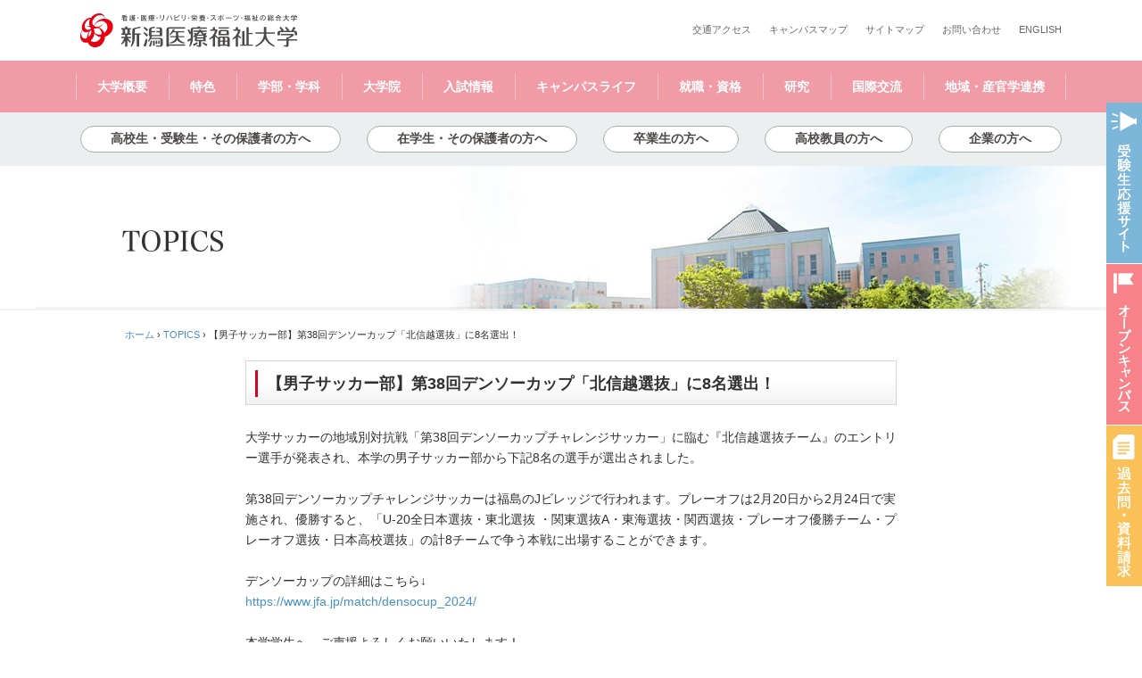

--- FILE ---
content_type: text/html; charset=UTF-8
request_url: https://www.nuhw.ac.jp/n/topics/19150/
body_size: 65178
content:
<!DOCTYPE html PUBLIC "-//W3C//DTD XHTML 1.0 Transitional//EN" "http://www.w3.org/TR/xhtml1/DTD/xhtml1-transitional.dtd">
<html xmlns="http://www.w3.org/1999/xhtml" xml:lang="ja" lang="ja"><!-- InstanceBegin template="/Templates/index.dwt" codeOutsideHTMLIsLocked="false" -->
<head>
<meta http-equiv="Content-type" content="text/html; charset=UTF-8" />
<!-- InstanceBeginEditable name="doctitle" -->
<title>【男子サッカー部】第38回デンソーカップ「北信越選抜」に8名選出！TOPICS | 新潟医療福祉大学</title>
<!-- InstanceEndEditable -->
<meta http-equiv="Content-Script-Type" content="text/javascript" />
<meta http-equiv="Content-Style-Type" content="text/css" />
<meta http-equiv="Pragma" content="no-cache" />
<meta http-equiv="cache-control" content="no-cache" />
<meta http-equiv="expires" content="7200" />
<!-- InstanceBeginEditable name="head" -->
        <meta name="keywords" content="" />
        <meta name="description" content="" />

<meta name="author" content="新潟医療福祉大学,Niigata University of Health and Welfare" />
<link rel="shortcut icon" href="/img/favicon.ico" type="image/x-icon" />
<link rel="stylesheet" href="/css/style.css" type="text/css" media="screen,print" />
<link rel="stylesheet" href="/css/top.css" type="text/css" media="screen,print" />
<script type="text/javascript" src="/js/imageswapper.js"></script>
<script type="text/javascript" src="/js/jquery-1.7.2.min.js"></script>
<script type="text/javascript" src="/js/jquery.page-scroller.js"></script>
<script type="text/javascript" src="/js/dropdown.js"></script>
<script type="text/javascript" src="/js/textsizechange.js"></script>
<script type="text/javascript" src="/js/plugins.js"></script>
        


<!-- Global site tag (gtag.js) - Google Ads: 949418969 -->
<script async src="https://www.googletagmanager.com/gtag/js?id=AW-949418969"></script>
<script>
  window.dataLayer = window.dataLayer || [];
  function gtag(){dataLayer.push(arguments);}
  gtag('js', new Date());

  gtag('config', 'AW-949418969');
</script>


<link rel="stylesheet" href="/js/remodal/remodal.css?2" type="text/css" />
<link rel="stylesheet" href="/js/remodal/remodal-default-theme.css?2" type="text/css" />
<script type="text/javascript" src="/js/remodal/remodal.js?2"></script>

<script src="/js/fitie.js"></script>

<!-- InstanceEndEditable -->
<!-- InstanceParam name="id" type="text" value="about" -->
<style id='global-styles-inline-css' type='text/css'>
:root{--wp--preset--aspect-ratio--square: 1;--wp--preset--aspect-ratio--4-3: 4/3;--wp--preset--aspect-ratio--3-4: 3/4;--wp--preset--aspect-ratio--3-2: 3/2;--wp--preset--aspect-ratio--2-3: 2/3;--wp--preset--aspect-ratio--16-9: 16/9;--wp--preset--aspect-ratio--9-16: 9/16;--wp--preset--color--black: #000000;--wp--preset--color--cyan-bluish-gray: #abb8c3;--wp--preset--color--white: #ffffff;--wp--preset--color--pale-pink: #f78da7;--wp--preset--color--vivid-red: #cf2e2e;--wp--preset--color--luminous-vivid-orange: #ff6900;--wp--preset--color--luminous-vivid-amber: #fcb900;--wp--preset--color--light-green-cyan: #7bdcb5;--wp--preset--color--vivid-green-cyan: #00d084;--wp--preset--color--pale-cyan-blue: #8ed1fc;--wp--preset--color--vivid-cyan-blue: #0693e3;--wp--preset--color--vivid-purple: #9b51e0;--wp--preset--gradient--vivid-cyan-blue-to-vivid-purple: linear-gradient(135deg,rgb(6,147,227) 0%,rgb(155,81,224) 100%);--wp--preset--gradient--light-green-cyan-to-vivid-green-cyan: linear-gradient(135deg,rgb(122,220,180) 0%,rgb(0,208,130) 100%);--wp--preset--gradient--luminous-vivid-amber-to-luminous-vivid-orange: linear-gradient(135deg,rgb(252,185,0) 0%,rgb(255,105,0) 100%);--wp--preset--gradient--luminous-vivid-orange-to-vivid-red: linear-gradient(135deg,rgb(255,105,0) 0%,rgb(207,46,46) 100%);--wp--preset--gradient--very-light-gray-to-cyan-bluish-gray: linear-gradient(135deg,rgb(238,238,238) 0%,rgb(169,184,195) 100%);--wp--preset--gradient--cool-to-warm-spectrum: linear-gradient(135deg,rgb(74,234,220) 0%,rgb(151,120,209) 20%,rgb(207,42,186) 40%,rgb(238,44,130) 60%,rgb(251,105,98) 80%,rgb(254,248,76) 100%);--wp--preset--gradient--blush-light-purple: linear-gradient(135deg,rgb(255,206,236) 0%,rgb(152,150,240) 100%);--wp--preset--gradient--blush-bordeaux: linear-gradient(135deg,rgb(254,205,165) 0%,rgb(254,45,45) 50%,rgb(107,0,62) 100%);--wp--preset--gradient--luminous-dusk: linear-gradient(135deg,rgb(255,203,112) 0%,rgb(199,81,192) 50%,rgb(65,88,208) 100%);--wp--preset--gradient--pale-ocean: linear-gradient(135deg,rgb(255,245,203) 0%,rgb(182,227,212) 50%,rgb(51,167,181) 100%);--wp--preset--gradient--electric-grass: linear-gradient(135deg,rgb(202,248,128) 0%,rgb(113,206,126) 100%);--wp--preset--gradient--midnight: linear-gradient(135deg,rgb(2,3,129) 0%,rgb(40,116,252) 100%);--wp--preset--font-size--small: 13px;--wp--preset--font-size--medium: 20px;--wp--preset--font-size--large: 36px;--wp--preset--font-size--x-large: 42px;--wp--preset--spacing--20: 0.44rem;--wp--preset--spacing--30: 0.67rem;--wp--preset--spacing--40: 1rem;--wp--preset--spacing--50: 1.5rem;--wp--preset--spacing--60: 2.25rem;--wp--preset--spacing--70: 3.38rem;--wp--preset--spacing--80: 5.06rem;--wp--preset--shadow--natural: 6px 6px 9px rgba(0, 0, 0, 0.2);--wp--preset--shadow--deep: 12px 12px 50px rgba(0, 0, 0, 0.4);--wp--preset--shadow--sharp: 6px 6px 0px rgba(0, 0, 0, 0.2);--wp--preset--shadow--outlined: 6px 6px 0px -3px rgb(255, 255, 255), 6px 6px rgb(0, 0, 0);--wp--preset--shadow--crisp: 6px 6px 0px rgb(0, 0, 0);}:where(.is-layout-flex){gap: 0.5em;}:where(.is-layout-grid){gap: 0.5em;}body .is-layout-flex{display: flex;}.is-layout-flex{flex-wrap: wrap;align-items: center;}.is-layout-flex > :is(*, div){margin: 0;}body .is-layout-grid{display: grid;}.is-layout-grid > :is(*, div){margin: 0;}:where(.wp-block-columns.is-layout-flex){gap: 2em;}:where(.wp-block-columns.is-layout-grid){gap: 2em;}:where(.wp-block-post-template.is-layout-flex){gap: 1.25em;}:where(.wp-block-post-template.is-layout-grid){gap: 1.25em;}.has-black-color{color: var(--wp--preset--color--black) !important;}.has-cyan-bluish-gray-color{color: var(--wp--preset--color--cyan-bluish-gray) !important;}.has-white-color{color: var(--wp--preset--color--white) !important;}.has-pale-pink-color{color: var(--wp--preset--color--pale-pink) !important;}.has-vivid-red-color{color: var(--wp--preset--color--vivid-red) !important;}.has-luminous-vivid-orange-color{color: var(--wp--preset--color--luminous-vivid-orange) !important;}.has-luminous-vivid-amber-color{color: var(--wp--preset--color--luminous-vivid-amber) !important;}.has-light-green-cyan-color{color: var(--wp--preset--color--light-green-cyan) !important;}.has-vivid-green-cyan-color{color: var(--wp--preset--color--vivid-green-cyan) !important;}.has-pale-cyan-blue-color{color: var(--wp--preset--color--pale-cyan-blue) !important;}.has-vivid-cyan-blue-color{color: var(--wp--preset--color--vivid-cyan-blue) !important;}.has-vivid-purple-color{color: var(--wp--preset--color--vivid-purple) !important;}.has-black-background-color{background-color: var(--wp--preset--color--black) !important;}.has-cyan-bluish-gray-background-color{background-color: var(--wp--preset--color--cyan-bluish-gray) !important;}.has-white-background-color{background-color: var(--wp--preset--color--white) !important;}.has-pale-pink-background-color{background-color: var(--wp--preset--color--pale-pink) !important;}.has-vivid-red-background-color{background-color: var(--wp--preset--color--vivid-red) !important;}.has-luminous-vivid-orange-background-color{background-color: var(--wp--preset--color--luminous-vivid-orange) !important;}.has-luminous-vivid-amber-background-color{background-color: var(--wp--preset--color--luminous-vivid-amber) !important;}.has-light-green-cyan-background-color{background-color: var(--wp--preset--color--light-green-cyan) !important;}.has-vivid-green-cyan-background-color{background-color: var(--wp--preset--color--vivid-green-cyan) !important;}.has-pale-cyan-blue-background-color{background-color: var(--wp--preset--color--pale-cyan-blue) !important;}.has-vivid-cyan-blue-background-color{background-color: var(--wp--preset--color--vivid-cyan-blue) !important;}.has-vivid-purple-background-color{background-color: var(--wp--preset--color--vivid-purple) !important;}.has-black-border-color{border-color: var(--wp--preset--color--black) !important;}.has-cyan-bluish-gray-border-color{border-color: var(--wp--preset--color--cyan-bluish-gray) !important;}.has-white-border-color{border-color: var(--wp--preset--color--white) !important;}.has-pale-pink-border-color{border-color: var(--wp--preset--color--pale-pink) !important;}.has-vivid-red-border-color{border-color: var(--wp--preset--color--vivid-red) !important;}.has-luminous-vivid-orange-border-color{border-color: var(--wp--preset--color--luminous-vivid-orange) !important;}.has-luminous-vivid-amber-border-color{border-color: var(--wp--preset--color--luminous-vivid-amber) !important;}.has-light-green-cyan-border-color{border-color: var(--wp--preset--color--light-green-cyan) !important;}.has-vivid-green-cyan-border-color{border-color: var(--wp--preset--color--vivid-green-cyan) !important;}.has-pale-cyan-blue-border-color{border-color: var(--wp--preset--color--pale-cyan-blue) !important;}.has-vivid-cyan-blue-border-color{border-color: var(--wp--preset--color--vivid-cyan-blue) !important;}.has-vivid-purple-border-color{border-color: var(--wp--preset--color--vivid-purple) !important;}.has-vivid-cyan-blue-to-vivid-purple-gradient-background{background: var(--wp--preset--gradient--vivid-cyan-blue-to-vivid-purple) !important;}.has-light-green-cyan-to-vivid-green-cyan-gradient-background{background: var(--wp--preset--gradient--light-green-cyan-to-vivid-green-cyan) !important;}.has-luminous-vivid-amber-to-luminous-vivid-orange-gradient-background{background: var(--wp--preset--gradient--luminous-vivid-amber-to-luminous-vivid-orange) !important;}.has-luminous-vivid-orange-to-vivid-red-gradient-background{background: var(--wp--preset--gradient--luminous-vivid-orange-to-vivid-red) !important;}.has-very-light-gray-to-cyan-bluish-gray-gradient-background{background: var(--wp--preset--gradient--very-light-gray-to-cyan-bluish-gray) !important;}.has-cool-to-warm-spectrum-gradient-background{background: var(--wp--preset--gradient--cool-to-warm-spectrum) !important;}.has-blush-light-purple-gradient-background{background: var(--wp--preset--gradient--blush-light-purple) !important;}.has-blush-bordeaux-gradient-background{background: var(--wp--preset--gradient--blush-bordeaux) !important;}.has-luminous-dusk-gradient-background{background: var(--wp--preset--gradient--luminous-dusk) !important;}.has-pale-ocean-gradient-background{background: var(--wp--preset--gradient--pale-ocean) !important;}.has-electric-grass-gradient-background{background: var(--wp--preset--gradient--electric-grass) !important;}.has-midnight-gradient-background{background: var(--wp--preset--gradient--midnight) !important;}.has-small-font-size{font-size: var(--wp--preset--font-size--small) !important;}.has-medium-font-size{font-size: var(--wp--preset--font-size--medium) !important;}.has-large-font-size{font-size: var(--wp--preset--font-size--large) !important;}.has-x-large-font-size{font-size: var(--wp--preset--font-size--x-large) !important;}
/*# sourceURL=global-styles-inline-css */
</style>
</head>

<body id="topics">

<!-- Google Tag Manager -->
<noscript><iframe src="https://www.googletagmanager.com/ns.html?id=GTM-K424KK" height="0" width="0" style="display:none;visibility:hidden"></iframe></noscript>
<script>(function(w,d,s,l,i){w[l]=w[l]||[];w[l].push({'gtm.start':new Date().getTime(),event:'gtm.js'});var f=d.getElementsByTagName(s)[0],j=d.createElement(s),dl=l!='dataLayer'?'&l='+l:'';j.async=true;j.src='https://www.googletagmanager.com/gtm.js?id='+i+dl;f.parentNode.insertBefore(j,f);})(window,document,'script','dataLayer','GTM-K424KK');</script>
<!-- End Google Tag Manager -->
<!-- Google Tag Manager -->
<noscript><iframe src="https://www.googletagmanager.com/ns.html?id=GTM-W4BJ2R2" height="0" width="0" style="display:none;visibility:hidden"></iframe></noscript>
<script>(function(w,d,s,l,i){w[l]=w[l]||[];w[l].push({'gtm.start':new Date().getTime(),event:'gtm.js'});var f=d.getElementsByTagName(s)[0],j=d.createElement(s),dl=l!='dataLayer'?'&l='+l:'';j.async=true;j.src='https://www.googletagmanager.com/gtm.js?id='+i+dl;f.parentNode.insertBefore(j,f);})(window,document,'script','dataLayer','GTM-W4BJ2R2');</script>
<!-- End Google Tag Manager -->

<noscript>このコンテンツにはJavaScriptを使用しています。</noscript>
<ul class="navskip">
    <li><a href="#contents" title="ナビゲーションをスキップし本文へ移動します。">ナビゲーションをスキップし本文へ移動します。</a></li>
    <li><a href="#gnav" title="ナビゲーションをスキップし訪問者別メニューへ移動します。">ナビゲーションをスキップし訪問者別メニューへ移動します。</a></li>
</ul>
<div id="wrapper">


<!-- header_wrapper start -->



<div class="l-header__block1 c-wrap">

    <div class="logo">
        <!--<h2>看護・医療・リハビリ・栄養・スポーツ・福祉の総合大学</h2>-->
        <h1><a href="/"><img src="/img/common/logo.svg" width="243" height="40" alt="新潟医療福祉大学" /></a></h1>
    </div><!-- /.logo -->

    <div class="block1">
        <ul class="nav">
			<li><a href="/about/access.html">交通アクセス</a></li><!--
			--><li><a href="/about/map.html">キャンパスマップ</a></li><!--
			--><li><a href="/sitemap/">サイトマップ</a></li><!--
			--><li><a href="/contact/">お問い合わせ</a></li><!--
			--><li><a href="/e/" target="_blank">ENGLISH</a></li>
        </ul>    </div><!-- /.block1 -->

</div><!-- /.l-header__block1 -->




<div class="l-header">


	<div class="l-header__nav1">

		<ul class="layer1 c-wrap">
			<li class="js-pulldown li1 about">
				<a href="/about/">大学概要</a>
				<ul class="layer2 clearfix">
					<li><a href="/about/message.html">学長メッセージ</a></li>
					<li><a href="/about/idea.html">大学の基本理念</a></li>
					<li><a href="/about/qol.html">QOLサポーターの育成</a></li>
					<li><a href="/about/history.html">沿革・シンボルマーク</a></li>
					<li><a href="/about/organization.html">大学組織図</a></li>
					<li><a href="/about/facilities.html">関連施設・病院</a></li>
					<li><a href="/about/number.html">学生数・入学者数</a></li>
					<li><a href="/about/staff.html">教職員数</a></li>
					<li><a href="/about/annual.html">年報</a></li>
					<li><a href="/about/anniversary.html">開学20周年記念誌</a></li>
					<li><a href="/about/map.html">キャンパスマップ</a></li>
					<li><a href="/about/access.html">交通アクセス</a></li>
					<li><a href="/about/assessment.html">第三者機関大学評価</a></li>
					<li><a href="/n/teacher-department/about/">教員紹介</a></li>
					<li><a href="/about/financial.html">本学園財務情報</a></li>
					<li><a href="/about/disclosure.html">教育情報の公表</a></li>
					<li><a href="/about/plan.html">新潟医療福祉大学 将来計画</a></li>
					<li><a href="/about/regulation01.pdf" target="_blank">公的研究費の不正使用防止に関する規程<img src="/img/ico_pdf.gif" width="15" height="14" alt="PDFファイルを開きます" class="icon"></a></li>
					<li><a href="/about/regulation03.pdf" target="_blank">公的研究費の運営・管理（不正使用防止）に関わる者の責任の範囲と権限<img src="/img/ico_pdf.gif" width="15" height="14" alt="PDFファイルを開きます" class="icon"></a></li>
					<li><a href="/about/regulation02.pdf" target="_blank">研究活動に係る不正行為防止に関する規程<img src="/img/ico_pdf.gif" width="15" height="14" alt="PDFファイルを開きます" class="icon"></a></li>
					<li><a href="/about/schoolrule.pdf" target="_blank">新潟医療福祉大学 学則<img src="/img/ico_pdf.gif" width="15" height="14" alt="PDFファイルを開きます" class="icon"></a></li>
				</ul>
			</li>

			<li class="js-pulldown li2 feature">
				<a href="/feature/">特色</a>
				<div class="layer-wrap clearfix">
					  <div class="layer-list">
					  	<div class="layer-5col">
						  		<span class="layer-5col__title">チーム医療</span>
								<ul class="layer-5col__list layer2">
									<li class="layer-5col__item"><a href="/feature/team.html">チーム医療とは</a></li>
									<li class="layer-5col__item"><a href="/feature/curriculum.html">チーム医療を学ぶ独自のカリキュラム</a></li>
									<li class="layer-5col__item"><a href="/feature/collaboration.html">チーム医療を実践的に学ぶ連携総合ゼミ</a></li>
								</ul>
						  </div>
						  <div class="layer-5col">
						  		<span class="layer-5col__title">資格取得</span>
								<ul class="layer-5col__list layer2">
									<li class="layer-5col__item"><a href="/career/career.html">徹底した資格取得支援</a></li>
									<li class="layer-5col__item"><a href="/career/coaching.html">個々に合わせた学生支援</a></li>
									<li class="layer-5col__item"><a href="/career/network.html">幅広いネットワーク</a></li>
								</ul>
						  </div>
						  <div class="layer-5col">
						  		<span class="layer-5col__title">就 職</span>
								<ul class="layer-5col__list layer2">
									<li class="layer-5col__item"><a href="/career/performance.html">全国トップクラスの就職実績</a></li>
									<li class="layer-5col__item"><a href="/career/support.html">就職支援</a></li>
									<li class="layer-5col__item"><a href="/career/extracurricular.html">豊富な課外活動</a></li>
								</ul>
						  </div>
						  <div class="layer-5col">
						  		<span class="layer-5col__title">研 究</span>
								<ul class="layer-5col__list layer2">
									<li class="layer-5col__item"><a href="https://www.nuhw.ac.jp/research/">医療系総合大学の強みを活かした研究活動</a></li>
									<li class="layer-5col__item"><a href="/feature/sports_medicine.html">スポーツ」×「医療」を融合した教育・研究活動</a></li>
								</ul>
						  </div>
						  <div class="layer-5col">
						  		<span class="layer-5col__title">スポーツ</span>
								<ul class="layer-5col__list layer2">
									<li class="layer-5col__item"><a href="/sport/">強化指定クラブ特集</a></li>
								</ul>
						  </div>
					  </div>
				</div>
			</li>

			<li class="js-pulldown li3 faculty">
				<a href="/faculty/">学部・学科</a>
				<ul class="layer2 clearfix">
					<li><a href="/faculty/medical/pt/">理学療法学科</a></li>
					<li><a href="/faculty/medical/ot/">作業療法学科</a></li>
					<li><a href="/faculty/medical/st/">言語聴覚学科</a></li>
					<li><a href="/faculty/medical/at/">義肢装具自立支援学科</a></li>
					<li><a href="/faculty/medical/ap/">鍼灸健康学科</a></li>
					<li><a href="/faculty/medical/mt/">臨床技術学科</a></li>
					<li><a href="/faculty/medical/ort/">視機能科学科</a></li>
					<li><a href="/faculty/medical/em/">救急救命学科</a></li>
					<li><a href="/faculty/medical/rt/">診療放射線学科</a></li>
					<li><a href="/faculty/health/hn/">健康栄養学科</a></li>
					<li><a href="/faculty/health/hs/">健康スポーツ学科</a></li>
					<li><a href="/faculty/health/nr/">看護学科</a></li>
					<li><a href="/faculty/welfare/sw/">社会福祉学科</a></li>
					<li><a href="/ps/">心理健康学科</a></li>
					<li><a href="/faculty/informatics/hi/">医療情報管理学科</a></li>
				</ul>
			</li>

			<li class="js-pulldown li4 grad">
				<a href="/grad/" target="_blank">大学院</a>
				<ul class="layer2 clearfix">
					<li class="sub_h clearfix"><a href="/grad/field/master/" target="_blank">修士課程<img src="/img/ico_winopen_gy.gif" width="10" height="10" alt="別窓で開きます" class="icon"></a></li>
					<li><a href="/grad/field/master/pt.html" target="_blank">理学療法学分野<img src="/img/ico_winopen_gy.gif" width="10" height="10" alt="別窓で開きます" class="icon"></a></li>
					<li><a href="/grad/field/master/ot.html" target="_blank">作業療法学分野<img src="/img/ico_winopen_gy.gif" width="10" height="10" alt="別窓で開きます" class="icon"></a></li>
					<li><a href="/grad/field/master/st.html" target="_blank">言語聴覚学分野<img src="/img/ico_winopen_gy.gif" width="10" height="10" alt="別窓で開きます" class="icon"></a></li>
					<li><a href="/grad/field/master/at.html" target="_blank">義肢装具自立支援学分野<img src="/img/ico_winopen_gy.gif" width="10" height="10" alt="別窓で開きます" class="icon"></a></li>
					<li><a href="/grad/field/master/mt.html" target="_blank">医療技術安全管理学分野<img src="/img/ico_winopen_gy.gif" width="10" height="10" alt="別窓で開きます" class="icon"></a></li>
					<li><a href="https://www.nuhw.ac.jp/grad/field/master/ort.html" target="_blank">視覚科学分野<img src="/img/ico_winopen_gy.gif" width="10" height="10" alt="別窓で開きます" class="icon"></a></li>
					<li><a href="https://www.nuhw.ac.jp/grad/field/master/em.html" target="_blank">救急救命学分野<img src="/img/ico_winopen_gy.gif" width="10" height="10" alt="別窓で開きます" class="icon"></a></li>
					<li><a href="https://www.nuhw.ac.jp/grad/field/master/rt.html" target="_blank">放射線情報学分野<img src="/img/ico_winopen_gy.gif" width="10" height="10" alt="別窓で開きます" class="icon"></a></li>
					<li><a href="https://www.nuhw.ac.jp/grad/field/master/pa.html" target="_blank">自然人類学分野<img src="/img/ico_winopen_gy.gif" width="10" height="10" alt="別窓で開きます" class="icon"></a></li>
					<li><a href="/grad/field/master/hn.html" target="_blank">健康栄養学分野<img src="/img/ico_winopen_gy.gif" width="10" height="10" alt="別窓で開きます" class="icon"></a></li>
					<li><a href="/grad/field/master/hs.html" target="_blank">健康スポーツ学分野<img src="/img/ico_winopen_gy.gif" width="10" height="10" alt="別窓で開きます" class="icon"></a></li>
					<li><a href="/grad/field/master/nr.html" target="_blank">看護学分野<img src="/img/ico_winopen_gy.gif" width="10" height="10" alt="別窓で開きます" class="icon"></a></li>
					<li><a href="/grad/field/master/sw1.html" target="_blank">保健医療福祉政策・計画・運営分野<img src="/img/ico_winopen_gy.gif" width="10" height="10" alt="別窓で開きます" class="icon"></a></li>
					<li><a href="/grad/field/master/sw2.html" target="_blank">保健医療福祉マネジメント学分野<img src="/img/ico_winopen_gy.gif" width="10" height="10" alt="別窓で開きます" class="icon"></a></li>
					<li><a href="/grad/field/master/hi.html" target="_blank">医療情報・経営管理学分野<img src="/img/ico_winopen_gy.gif" width="10" height="10" alt="別窓で開きます" class="icon"></a></li>
					<li class="sub_h02 clearfix"><a href="/grad/field/doctor/" target="_blank">博士後期課程<img src="/img/ico_winopen_gy.gif" width="10" height="10" alt="別窓で開きます" class="icon"></a></li>
					<li><a href="/grad/field/doctor/major.html" target="_blank">医療福祉学専攻<img src="/img/ico_winopen_gy.gif" width="10" height="10" alt="別窓で開きます" class="icon"></a></li>
				</ul>
			</li>

			<li class="js-pulldown li5 admissions">
				<a href="/applicant/admissions/">入試情報</a>
				<ul class="layer2 clearfix">
					<li class="sub_h clearfix"><a href="/admissions/">学部入試情報</a></li>
					<li><a href="/admissions/">入試概要</a></li>
					<li><a href="/applicant/admissions/nyuushi_data.pdf?2109" target="_blank">2022年度入試結果<img src="/img/ico_pdf.gif" width="15" height="14" alt="PDFファイルを開きます" class="icon"></a></li>
					<li><a href="/applicant/admissions/">2024年度入試情報</a></li>
					<!--<li><a href="/applicant/admissions/#kubun">選抜区分別入試概要</a></li>
					<li><a href="/applicant/requirements/">学生募集要項</a></li>
					<li><a href="/applicant/admissions/document/">出願書類</a></li>
					<li><a href="/applicant/admissions/ap.html">アドミッション・ポリシー</a></li>
					<li><a href="/applicant/admissions/calendar.html">入試カレンダー</a></li>
					<li><a href="/applicant/admissions/schedule/applicant.html">募集人員</a></li>
					<li><a href="/applicant/admissions/fee/">入学検定料</a></li>
					<li><a href="/applicant/admissions/tution.html">学費</a></li>
					<li><a href="/applicant/campus/school/">奨学金制度</a></li>
					<li><a href="/applicant/admissions/scholarship.html">特待生制度</a></li>-->
					<!--<li><a href="/applicant/admissions/shinsai/">被災者修学支援</a></li>-->
					<!--<li><a href="/applicant/admissions/exam.html">入学資格の個別審査</a></li>-->
					<!--<li><a href="/request/" target="_blank">過去問題集の請求<img src="/img/ico_winopen_gy.gif" width="10" height="10" alt="別窓で開きます" class="icon"></a></li>-->
					<li class="sub_h02 clearfix"><a href="/grad/admissions/" target="_blank">大学院入試情報<img src="/img/ico_winopen_gy.gif" width="10" height="10" alt="別窓で開きます" class="icon"></a></li>
					<li><a href="/grad/admissions/master.html" target="_blank">修士課程</a></li>
					<li><a href="/grad/admissions/doctor.html" target="_blank">博士後期課程</a></li>
				</ul>
			</li>

			<li class="js-pulldown li6 campus">
				<a href="/applicant/campus/">キャンパスライフ</a>
				<ul class="layer2 clearfix">
					<li><a href="/applicant/campus/club/">クラブ・サークル活動</a></li>
					<li><a href="/applicant/campus/report/">学生ライフスタイル</a></li>
					<li><a href="https://www.nuhw.ac.jp/like/">県外生が新潟で学び卒業するまで</a></li>
					<li><a href="/applicant/campus/support/">学生食堂</a></li>
					<li><a href="/applicant/campus/data/questionnaire.html">NUMBER OF NUHW</a></li>
					<li><a href="/applicant/campus/calendar/">キャンパスカレンダー</a></li>
					<li><a href="/applicant/campus/life/">新潟TOWN GUIDE</a></li>
					<li><a href="/applicant/campus/message/">在学生メッセージ</a></li>
					<li><a href="/career/coaching.html">学生支援(学習・資格取得・就職)</a></li>
					<li><a href="/applicant/campus/school/">奨学金制度</a></li>
				</ul>
			</li>

			<li class="js-pulldown li7 career">
				<a href="/career/">就職・資格</a>
				<ul class="layer2 clearfix">
					<li class="sub_h clearfix"><a href="/career/index.html#license">資格</a></li>
					<li><a href="/career/certification.html">目標とする資格一覧</a></li>
					<li><a href="/career/career.html">徹底した資格取得支援</a></li>
					<li><a href="/career/coaching.html">個々に合わせた学生支援</a></li>
					<li><a href="/career/network.html">幅広いネットワーク</a></li>
					<li class="sub_h clearfix"><a href="/career/index.html#job_offer_rate">就職</a></li>
					<li><a href="/career/performance.html">全国トップクラスの就職実績</a></li>
					<li><a href="/career/support.html">就職支援</a></li>
					<li><a href="/career/extracurricular.html">豊富な課外活動</a></li>
					<!--<li><a href="/career/strong.html">「就職に強い」新潟医療福祉大学</a></li>-->
					<li><a href="/career/work/">仕事・資格紹介</a></li>
					<li><a href="/career/work/ob.html">卒業生メッセージ</a></li>
				</ul>
			</li>

			<li class="js-pulldown li8 study">
				<a href="/study/">研究</a>
				<ul class="layer2 clearfix">
					<li><a href="/study/#s1">研究最前線</a></li>
					<li><a href="/study/#s2">研究成果</a></li>
					<li><a href="/study/#s3">産官学連携</a></li>
					<li><a href="/study/#s4">研究の取り組み</a></li>
					<li><a href="/study/#s5">研究不正に関する取り組み</a></li>
					<li><a href="/study/#s6">研究申請（学内専用）</a></li>
				</ul>
			</li>

			<li class="js-pulldown li8 international">
				<a href="/feature/international.html">国際交流</a>
				<ul class="layer2 clearfix">
					<li><a href="/international/international.html">国際感覚を養う</a></li>
				</ul>
			</li>

			<li class="js-pulldown li9 community">
				<a href="/community/">地域・産官学連携</a>
				<ul class="layer2 clearfix">
					<li><a href="/community/contribution/">地域連携（貢献）活動</a></li>
					<li><a href="/community/cooperation/">産官学連携活動</a></li>
					<!--<li><a href="/community/link/">地域連携・産官学連携リンク集</a></li>-->
				</ul>
			</li>

		</ul>

	</div><!-- /.l-header__nav1 -->


	<div class="l-header__nav2">
		<ul class="c-wrap">
			<li><a href="/applicant/">高校生・受験生・その保護者の方へ</a></li>
			<li><a href="/student/">在学生・その保護者の方へ</a></li>
			<li><a href="/alumni/">卒業生の方へ</a></li>
			<!--<li><a href="/parents/">保護者の方へ</a></li>-->
			<li><a href="/general/">高校教員の方へ</a></li>
			<li><a href="http://www.nuhw-recruit.jp/wp/" target="_blank">企業の方へ</a></li>
			<!--<li><a href="/about/access.html">交通アクセス</a></li>-->
		</ul>
	</div><!-- /.l-header__nav2 -->


</div><!-- /.l-header -->










<div id="maintitle" class="maintitle02">
<div id="maintitleInner">

<h2><img src="/topics/img/tit_main.jpg?2207" width="1200" height="160" alt="TOPICS"></h2>



</div>
</div>

    <!-- contents start -->
    <div id="contents" class="clearfix">

<!-- Global site tag (gtag.js) - Google Analytics -->
<script async src="https://www.googletagmanager.com/gtag/js?id=G-EHWGRRJXDZ"></script>
<script>
  gtag('config', 'G-EHWGRRJXDZ');
</script>
<meta name='robots' content='noindex, nofollow' />
<link rel="alternate" type="application/rss+xml" title="新潟医療福祉大学 &raquo; 【男子サッカー部】第38回デンソーカップ「北信越選抜」に8名選出！ のコメントのフィード" href="/n/topics/19150/feed/" />
<link rel="alternate" title="oEmbed (JSON)" type="application/json+oembed" href="/n/wp-json/oembed/1.0/embed?url=https%3A%2F%2Fwww.nuhw.ac.jp%2Fn%2Ftopics%2F19150%2F" />
<link rel="alternate" title="oEmbed (XML)" type="text/xml+oembed" href="/n/wp-json/oembed/1.0/embed?url=https%3A%2F%2Fwww.nuhw.ac.jp%2Fn%2Ftopics%2F19150%2F&#038;format=xml" />
<style id='wp-img-auto-sizes-contain-inline-css' type='text/css'>
img:is([sizes=auto i],[sizes^="auto," i]){contain-intrinsic-size:3000px 1500px}
/*# sourceURL=wp-img-auto-sizes-contain-inline-css */
</style>
<link rel='stylesheet' id='sbi_styles-css' href='/n/wp-content/plugins/instagram-feed/css/sbi-styles.min.css?ver=6.2' type='text/css' media='all' />
<style id='wp-emoji-styles-inline-css' type='text/css'>

	img.wp-smiley, img.emoji {
		display: inline !important;
		border: none !important;
		box-shadow: none !important;
		height: 1em !important;
		width: 1em !important;
		margin: 0 0.07em !important;
		vertical-align: -0.1em !important;
		background: none !important;
		padding: 0 !important;
	}
/*# sourceURL=wp-emoji-styles-inline-css */
</style>
<style id='wp-block-library-inline-css' type='text/css'>
:root{--wp-block-synced-color:#7a00df;--wp-block-synced-color--rgb:122,0,223;--wp-bound-block-color:var(--wp-block-synced-color);--wp-editor-canvas-background:#ddd;--wp-admin-theme-color:#007cba;--wp-admin-theme-color--rgb:0,124,186;--wp-admin-theme-color-darker-10:#006ba1;--wp-admin-theme-color-darker-10--rgb:0,107,160.5;--wp-admin-theme-color-darker-20:#005a87;--wp-admin-theme-color-darker-20--rgb:0,90,135;--wp-admin-border-width-focus:2px}@media (min-resolution:192dpi){:root{--wp-admin-border-width-focus:1.5px}}.wp-element-button{cursor:pointer}:root .has-very-light-gray-background-color{background-color:#eee}:root .has-very-dark-gray-background-color{background-color:#313131}:root .has-very-light-gray-color{color:#eee}:root .has-very-dark-gray-color{color:#313131}:root .has-vivid-green-cyan-to-vivid-cyan-blue-gradient-background{background:linear-gradient(135deg,#00d084,#0693e3)}:root .has-purple-crush-gradient-background{background:linear-gradient(135deg,#34e2e4,#4721fb 50%,#ab1dfe)}:root .has-hazy-dawn-gradient-background{background:linear-gradient(135deg,#faaca8,#dad0ec)}:root .has-subdued-olive-gradient-background{background:linear-gradient(135deg,#fafae1,#67a671)}:root .has-atomic-cream-gradient-background{background:linear-gradient(135deg,#fdd79a,#004a59)}:root .has-nightshade-gradient-background{background:linear-gradient(135deg,#330968,#31cdcf)}:root .has-midnight-gradient-background{background:linear-gradient(135deg,#020381,#2874fc)}:root{--wp--preset--font-size--normal:16px;--wp--preset--font-size--huge:42px}.has-regular-font-size{font-size:1em}.has-larger-font-size{font-size:2.625em}.has-normal-font-size{font-size:var(--wp--preset--font-size--normal)}.has-huge-font-size{font-size:var(--wp--preset--font-size--huge)}.has-text-align-center{text-align:center}.has-text-align-left{text-align:left}.has-text-align-right{text-align:right}.has-fit-text{white-space:nowrap!important}#end-resizable-editor-section{display:none}.aligncenter{clear:both}.items-justified-left{justify-content:flex-start}.items-justified-center{justify-content:center}.items-justified-right{justify-content:flex-end}.items-justified-space-between{justify-content:space-between}.screen-reader-text{border:0;clip-path:inset(50%);height:1px;margin:-1px;overflow:hidden;padding:0;position:absolute;width:1px;word-wrap:normal!important}.screen-reader-text:focus{background-color:#ddd;clip-path:none;color:#444;display:block;font-size:1em;height:auto;left:5px;line-height:normal;padding:15px 23px 14px;text-decoration:none;top:5px;width:auto;z-index:100000}html :where(.has-border-color){border-style:solid}html :where([style*=border-top-color]){border-top-style:solid}html :where([style*=border-right-color]){border-right-style:solid}html :where([style*=border-bottom-color]){border-bottom-style:solid}html :where([style*=border-left-color]){border-left-style:solid}html :where([style*=border-width]){border-style:solid}html :where([style*=border-top-width]){border-top-style:solid}html :where([style*=border-right-width]){border-right-style:solid}html :where([style*=border-bottom-width]){border-bottom-style:solid}html :where([style*=border-left-width]){border-left-style:solid}html :where(img[class*=wp-image-]){height:auto;max-width:100%}:where(figure){margin:0 0 1em}html :where(.is-position-sticky){--wp-admin--admin-bar--position-offset:var(--wp-admin--admin-bar--height,0px)}@media screen and (max-width:600px){html :where(.is-position-sticky){--wp-admin--admin-bar--position-offset:0px}}
/*wp_block_styles_on_demand_placeholder:69727d90af9bc*/
/*# sourceURL=wp-block-library-inline-css */
</style>
<style id='classic-theme-styles-inline-css' type='text/css'>
/*! This file is auto-generated */
.wp-block-button__link{color:#fff;background-color:#32373c;border-radius:9999px;box-shadow:none;text-decoration:none;padding:calc(.667em + 2px) calc(1.333em + 2px);font-size:1.125em}.wp-block-file__button{background:#32373c;color:#fff;text-decoration:none}
/*# sourceURL=/wp-includes/css/classic-themes.min.css */
</style>
<link rel="https://api.w.org/" href="/n/wp-json/" /><link rel="alternate" title="JSON" type="application/json" href="/n/wp-json/wp/v2/posts/19150" /><link rel="EditURI" type="application/rsd+xml" title="RSD" href="/n/xmlrpc.php?rsd" />
<link rel="canonical" href="/n/topics/19150/" />
<link rel='shortlink' href='/n/?p=19150' />

	
<style>
#main img{  max-width: 100%;  height: auto; }
</style>

        <div class="breadcrumb">
            <p>
            <a href="/index.html"><span class="home">ホーム</span></a> &rsaquo; <a href="/n/topcs-list/">TOPICS</a> &rsaquo; 【男子サッカー部】第38回デンソーカップ「北信越選抜」に8名選出！            </p>
        </div>
        <div id="main" style="margin-left:auto;margin-right:auto;float:none;">
            <h3 class="tit_sub mt0">
            <span>【男子サッカー部】第38回デンソーカップ「北信越選抜」に8名選出！</span>
            </h3>
大学サッカーの地域別対抗戦「第38回デンソーカップチャレンジサッカー」に臨む『北信越選抜チーム』のエントリー選手が発表され、本学の男子サッカー部から下記8名の選手が選出されました。<br />
<br />
第38回デンソーカップチャレンジサッカーは福島のJビレッジで行われます。プレーオフは2月20日から2月24日で実施され、優勝すると、「U-20全⽇本選抜・東北選抜 ・関東選抜A・東海選抜・関⻄選抜・プレーオフ優勝チーム・プレーオフ選抜・⽇本⾼校選抜」の計8チームで争う本戦に出場することができます。<br />
<br />
デンソーカップの詳細はこちら↓<br />
<a href="https://www.jfa.jp/match/densocup_2024/" target="_blank">https://www.jfa.jp/match/densocup_2024/</a><br />
<br />
<span>本学学生へ、ご声援よろしくお願いいたします！</span><br />
<p style="text-align: left;">ＧＫ 桃井 玲　 (健康スポーツ学科3年<span>/</span>桐光学園高校出身<span>)<br />
</span>ＤＦ 大塚 亮介 <span>(</span>健康スポーツ学科3年<span>/</span>清水エスパルスユース出身<span>)<br />
</span>ＤＦ 細井 響　 <span>(</span>健康スポーツ学科<span>2</span>年<span>/市立</span>習志野高校出身<span>)<br />
</span>ＤＦ 秋元 琉星 <span>(</span>健康スポーツ学科<span>3</span>年<span>/</span>青森山田高校出身<span>)<br />
ＭＦ </span>田澤 夢積 <span>(</span>健康スポーツ学科<span>2</span>年<span>/</span>青森山田高校出身<span>)<br />
ＭＦ </span>松本 天夢 <span>(</span>健康スポーツ学科<span>3</span>年<span>/</span>⾼崎経済大学附属高校出身<span>)<br />
</span><span>ＦＷ </span>吉田 晃盛 <span>(</span>健康スポーツ学科2年<span>/</span>九州国際大学付属高校出身<span>)<br />
</span>ＦＷ 青木 友佑 <span>(</span>健康スポーツ学科<span>3</span>年<span>/FC</span>東京<span>U-18</span>出身<span>)</span></p><br />
&gt;&gt;男子サッカー部の詳細はこちら<br />
<a href="https://www.nuhw.ac.jp/sport/soccer/" target="_blank">https://www.nuhw.ac.jp/sport/soccer/</a><br />
<br />
&gt;&gt;男子サッカー部ブログはこちら<br />
<a href="https://dsoccer.nuhw.ac.jp/" target="_blank">https://dsoccer.nuhw.ac.jp/</a>
            <div style="padding-top:10px;text-align:right;">
            <div class="fb-like" data-layout="button_count" data-action="like" data-size="small" data-show-faces="false" data-share="true"></div>
			<div style="padding: 10px 29px 0 0;display: inline-block;*display: inline;*zoom: 1;">
				<a href="https://twitter.com/share" class="twitter-share-button" data-lang="ja" data-count="none">ツイート</a>
				
				<script>!function(d,s,id){var js,fjs=d.getElementsByTagName(s)[0];if(!d.getElementById(id)){js=d.createElement(s);js.id=id;js.src="//platform.twitter.com/widgets.js";fjs.parentNode.insertBefore(js,fjs);}}(document,"script","twitter-wjs");</script>
				
			</div>
            </div>
            
            
        </div>

        

	







</div>




  <!-- InstanceEndEditable -->
	<div class="sidenav">
		<ul>
			<li><a id="sidenav_app" href="/applicant/"><img src="/img/common/menu_applicant3.png" width="40" height="180" alt="受験生応援サイト" /></a></li>
			<li><a id="sidenav_oc" href="/applicant/event/"><img src="/img/common/menu_opencampus3.png" width="40" height="180" alt="オープンキャンパス" /></a></li>
			<li><a id="sidenav_order" href="/request/" target="_blank"><img src="/img/common/menu_request3.png" width="40" height="180" alt="過去問・資料請求" /></a></li>
		</ul>
	</div>
	<!--<div class="pagetop">
		<p><a href="#page">このページの先頭へ戻る</a></p>
	</div>-->


	<div class="l-pagetop"><a href="#page"><img src="/applicant/img/common/pagetop.png" width="64" height="64" alt="このページのトップへ"></a></div>
	<style>
	.l-pagetop {position: fixed;right: 30px;bottom: 30px;z-index: 1999;}
	// .l-pagetop a {display: block;border-radius: 100%;background: #de4154;position: relative;width: 40px;height: 40px;}
	// .l-pagetop a:before {display: block;content: "";position: absolute;top: 50%;left: 50%;margin: -4px 0 0 -5px;border-bottom: 7px solid #fff;border-left: 5px solid transparent;border-right: 5px solid transparent;}
	</style>
	<script>
	$(function(){
		var gotop = $('.l-pagetop');
		gotop.hide();
		$(window).scroll(function(){
			if($(window).scrollTop()>250) gotop.fadeIn();
			else gotop.fadeOut();
		});
	});
	</script>


	<div class="l-footernav">
	<div class="l-footernav-wrap">

		<div class="row">
			<div class="box1">
				<h3><a href="/about/">大学概要</a></h3>
				<div class="column">
					<ul>
						<li><a href="/about/message.html">学長メッセージ</a></li>
						<li><a href="/about/qol.html">QOLサポーターの育成</a></li>
						<li><a href="/about/organization.html">大学組織図</a></li>
						<li><a href="/about/number.html">学生数・入学者数</a></li>
						<li><a href="/about/plan.html">新潟医療福祉大学　将来計画</a></li>
						<li><a href="/about/map.html">キャンパスマップ</a></li>
						<li><a href="/about/disclosure.html">教育情報の公表</a></li>
						<li><a href="/about/setup.html">学部等の設置関係情報</a></li>
						<li><a href="/about/regulation01.pdf?20190909" target="_blank">公的研究費の不正使用防止に関する規程<img src="/img/ico_pdf.gif" width="15" height="14" alt="PDFファイルを開きます" class="icon"></a></li>
						<li><a href="/about/regulation02.pdf" target="_blank">研究活動に係る不正行為防止に関する規程<img src="/img/ico_pdf.gif" width="15" height="14" alt="PDFファイルを開きます" class="icon"></a></li>
					</ul>
					<ul>
						<li><a href="/about/idea.html">大学の基本理念</a></li>
						<li><a href="/about/history.html">沿革・シンボルマーク</a></li>
						<li><a href="/about/facilities.html">関連施設・病院</a></li>
						<li><a href="/about/staff.html">教職員数</a></li>
						<li><a href="/n/teacher-department/about/">教員紹介</a></li>
						<li><a href="/about/annual.html">年報</a></li>
						<li><a href="/about/anniversary.html">開学20周年記念誌</a></li>
						<li><a href="/about/assessment.html">第三者機関大学評価</a></li>
						<li><a href="/about/access.html">交通アクセス</a></li>
						<li><a href="/about/financial.html">本学園財務情報</a></li>
						<li><a href="/about/animaltest.html">動物実験に関する情報</a></li>
						<li><a href="/about/regulation03.pdf" target="_blank">公的研究費の運営・管理（不正使用防止）に関わる者の責任の範囲と権限<img src="/img/ico_pdf.gif" width="15" height="14" alt="PDFファイルを開きます" class="icon"></a></li>
					</ul>
				</div>
			</div>
			<div class="box1">
				<h3><a href="/feature/">特色</a></h3>
				<div class="column">
					<ul>
						<li class="heading"><span>チーム医療</span></li>
						<li><a href="/feature/team.html">チーム医療とは</a></li>
						<li><a href="/feature/curriculum.html">チーム医療を学ぶ<br>独自のカリキュラム</a></li>
						<li><a href="/feature/collaboration.html">チーム医療を実践的に学ぶ<br>連携総合ゼミ</a></li>

						<li class="heading"><span>資格取得</span></li>
						<li><a href="/feature/career.html">徹底した資格取得支援</a></li>
						<li><a href="/feature/coaching.html">個々に合わせた学生支援</a></li>
						<li><a href="/feature/network.html">幅広いネットワーク</a></li>
					</ul>
					<ul>
						<li class="heading"><span>就職</span></li>
						<li><a href="/career/performance.html">全国トップクラスの就職実績</a></li>
						<li><a href="/feature/employment.html">就職支援</a></li>
						<li><a href="/feature/extracurricular.html">豊富な課外活動</a></li>

						<li class="heading"><span>研究</span></li>
						<li><a href="https://www.nuhw.ac.jp/research/">医療系総合大学の強みを<br>活かした研究活動</a></li>
						<li><a href="/feature/sports_medicine.html">「スポーツ」×「医療」を<br>融合した教育・研究活動</a></li>

						<li class="heading"><span>スポーツ</span></li>
						<li><a href="/sport/">強化指定クラブ特集</a></li>
					</ul>
				</div>
			</div>
			<div class="box1">
				<h3><a href="/faculty/">学部・学科</a></h3>
				<div class="column">
					<ul>
						<li><a href="/faculty/medical/pt/">理学療法学科</a></li>
						<li><a href="/faculty/medical/ot/">作業療法学科</a></li>
						<li><a href="/faculty/medical/st/">言語聴覚学科</a></li>
						<li><a href="/faculty/medical/at/">義肢装具自立支援学科</a></li>
						<li><a href="/ap/">鍼灸健康学科</a></li>
						<li><a href="/faculty/medical/mt/">臨床技術学科</a></li>
						<li><a href="/faculty/medical/ort/">視機能科学科</a></li>
						<li><a href="/faculty/medical/em/">救急救命学科</a></li>
					</ul>
					<ul>
						<li><a href="/faculty/medical/rt/">診療放射線学科</a></li>
						<li><a href="/faculty/health/hn/">健康栄養学科</a></li>
						<li><a href="/faculty/health/hs/">健康スポーツ学科</a></li>
						<li><a href="/faculty/health/nr/">看護学科</a></li>
						<li><a href="/faculty/welfare/sw/">社会福祉学科</a></li>
						<li><a href="/faculty/informatics/hi/">医療情報管理学科</a></li>
						<li><a href="/ps/">心理健康学科</a></li>
					</ul>
				</div>
			</div>
		</div><!-- /.row -->

		<div class="row">
			<div class="box1">
				<h3><a href="/grad/" target="_blank">大学院</a></h3>
				<ul>
					<li class="heading"><a href="/grad/field/master/" target="_blank">修士課程<img src="/img/ico_winopen_gy.gif" width="10" height="10" alt="別窓で開きます" class="icon"></a></li>
					<li><a href="/grad/field/master/pt.html" target="_blank">理学療法学分野<img src="/img/ico_winopen_gy.gif" width="10" height="10" alt="別窓で開きます" class="icon"></a></li>
					<li><a href="/grad/field/master/ot.html" target="_blank">作業療法学分野<img src="/img/ico_winopen_gy.gif" width="10" height="10" alt="別窓で開きます" class="icon"></a></li>
					<li><a href="/grad/field/master/st.html" target="_blank">言語聴覚学分野<img src="/img/ico_winopen_gy.gif" width="10" height="10" alt="別窓で開きます" class="icon"></a></li>
					<li><a href="/grad/field/master/at.html" target="_blank">義肢装具自立支援学分野<img src="/img/ico_winopen_gy.gif" width="10" height="10" alt="別窓で開きます" class="icon"></a></li>
					<li><a href="/grad/field/master/mt.html" target="_blank">医療技術安全管理学分野<img src="/img/ico_winopen_gy.gif" width="10" height="10" alt="別窓で開きます" class="icon"></a></li>
					<li><a href="https://www.nuhw.ac.jp/grad/field/master/ort.html" target="_blank">視覚科学分野<img src="/img/ico_winopen_gy.gif" width="10" height="10" alt="別窓で開きます" class="icon"></a></li>
					<li><a href="/grad/field/master/hn.html" target="_blank">健康栄養学分野<img src="/img/ico_winopen_gy.gif" width="10" height="10" alt="別窓で開きます" class="icon"></a></li>
					<li><a href="/grad/field/master/hs.html" target="_blank">健康スポーツ学分野<img src="/img/ico_winopen_gy.gif" width="10" height="10" alt="別窓で開きます" class="icon"></a></li>
					<li><a href="/grad/field/master/nr.html" target="_blank">看護学分野<img src="/img/ico_winopen_gy.gif" width="10" height="10" alt="別窓で開きます" class="icon"></a></li>
					<li><a href="/grad/field/master/sw1.html" target="_blank">保健医療福祉政策・計画・運営分野<img src="/img/ico_winopen_gy.gif" width="10" height="10" alt="別窓で開きます" class="icon"></a></li>
					<li><a href="/grad/field/master/sw2.html" target="_blank">保健医療福祉マネジメント学分野<img src="/img/ico_winopen_gy.gif" width="10" height="10" alt="別窓で開きます" class="icon"></a></li>
					<li><a href="/grad/field/master/hi.html" target="_blank">医療情報・経営管理学分野<img src="/img/ico_winopen_gy.gif" width="10" height="10" alt="別窓で開きます" class="icon"></a></li>

					<li class="heading"><a href="/grad/field/doctor/" target="_blank">博士後期課程<img src="/img/ico_winopen_gy.gif" width="10" height="10" alt="別窓で開きます" class="icon"></a></li>
					<li><a href="/grad/field/doctor/major.html" target="_blank">医療福祉学専攻<img src="/img/ico_winopen_gy.gif" width="10" height="10" alt="別窓で開きます" class="icon"></a></li>
				</ul>
			</div>
			<div class="box1">
				<h3><a href="/applicant/admissions/">入試情報</a></h3>
				<ul>
					<li class="heading"><span>学部入試情報</span></li>
					<li><a href="/applicant/admissions/#kubun">選抜区分別入試概要</a></li>
					<li><a href="/applicant/admissions/ap.html">アドミッション・ポリシー</a></li>
					<li><a href="/applicant/admissions/calendar.html">入試カレンダー</a></li>
					<li><a href="/applicant/admissions/schedule/applicant.html">募集人員</a></li>
					<li><a href="/applicant/admissions/fee/">入学検定料</a></li>
					<li><a href="/applicant/admissions/tution.html">学費</a></li>
					<li><a href="/applicant/campus/school/">奨学金制度</a></li>
					<li><a href="/applicant/admissions/scholarship.html">特待生制度</a></li>
					<!--<li><a href="/applicant/admissions/shinsai/">被災者修学支援</a></li>-->
					<!--<li><a href="/applicant/admissions/exam.html">入学資格の個別審査</a></li>-->
					<li><a href="/request/" target="_blank">過去問題集の請求<img src="/img/ico_winopen_gy.gif" width="10" height="10" alt="別窓で開きます" class="icon"></a></li>
					<li><a href="/applicant/admissions/nyuushi_data.pdf?210521" target="_blank">2022年度入学選考試験結果<img src="/img/ico_pdf.gif" width="15" height="14" alt="PDFファイルを開きます" class="icon"></a></li>
					<li><a href="/applicant/admissions/">2024年度入試情報</a></li>

					<li class="heading"><span>大学院入試情報</span></li>
					<li><a href="/grad/admissions/master.html" target="_blank">修士課程</a></li>
					<li><a href="/grad/admissions/doctor.html" target="_blank">博士後期課程</a></li>
				</ul>
			</div>
			<div class="box1">
				<h3><a href="/applicant/campus/">キャンパスライフ</a></h3>
				<ul>
					<li><a href="/applicant/campus/club/">クラブ・サークル活動</a></li>
					<li><a href="/applicant/campus/report/">学生密着レポート</a></li>
					<li><a href="https://www.nuhw.ac.jp/like/">県外生が新潟で学び卒業するまで</a></li>
					<li><a href="/applicant/campus/support/">学生食堂</a></li>
					<li><a href="/applicant/campus/data/questionnaire.html">NUMBER OF NUHW</a></li>
					<li><a href="/applicant/campus/calendar/">キャンパスカレンダー</a></li>
					<li><a href="/applicant/campus/life/">新潟TOWN GUIDE</a></li>
					<li><a href="/applicant/campus/message/">在学生メッセージ</a></li>
					<li><a href="/feature/coaching.html">学生生活サポート</a></li>
					<li><a href="/applicant/campus/school/">奨学金制度</a></li>
				</ul>

  				<h3>研究</h3>
				<ul>
					<li><a href="/study/#s1">研究最前線</a></li>
					<li><a href="/study/#s2">研究成果</a></li>
					<li><a href="/study/#s3">産官学連携</a></li>
					<li><a href="/study/#s4">研究の取り組み</a></li>
					<li><a href="/study/#s5">研究不正に関する取り組み</a></li>
					<li><a href="/study/#s6">研究申請（学内専用）</a></li>
				</ul>
			</div>
			<div class="box1">
				<h3><a href="/career/">就職・資格</a></h3>
				<ul>
					<li class="heading"><span>資格</span></li>
					<li><a href="/feature/certification.html">目標とする資格一覧</a></li>
					<li><a href="/feature/career.html">徹底した資格取得支援</a></li>
					<li><a href="/feature/coaching.html">個々に合わせた学生支援</a></li>
					<li><a href="/feature/network.html">幅広いネットワーク</a></li></a></li>

					<li class="heading"><span>就職</span></li>
					<li><a href="/career/performance.html">全国トップクラスの就職実績</a></li>
					<li><a href="/career/support.html">就職支援</a></li>
					<li><a href="/feature/extracurricular.html">豊富な課外活動</a></li>
					<!--<li><a href="/career/strong.html">「就職に強い」新潟医療福祉大学</a></li>-->
					<li><a href="/career/work/">仕事から資格を探す</a></li>
					<li><a href="/career/work/ob.html">卒業生メッセージ</a></li>
				</ul>

				<h3><a href="/feature/international.html">国際交流</a></h3>
				<ul>
					<li><a href="/feature/international.html">国際感覚を養う</a></li>
					<!--<li><a href="/international/">海外研修</a></li>-->
				</ul>

				<h3><a href="/community/">地域・産官学連携</a></h3>
				<ul>
					<li><a href="/community/contribution/">地域連携（貢献）活動</a></li>
					<li><a href="/community/cooperation/">産官学連携活動</a></li>
					<!--<li><a href="/community/link/">地域連携・産官学連携リンク集</a></li>-->
				</ul>
			</div>
			<div class="box1">
				<h3><a href="/about/">新潟医療福祉大学<br>付属機関案内</a></h3>
				<ul>
					<li><a href="https://lib.nuhw.ac.jp/" target="_blank">大学図書館 <img src="/img/ico_winopen_gy.gif" width="10" height="10" alt="別窓で開きます" class="icon"></a></li>
					<li><a href="http://www.nuhw-recruit.jp/" target="_blank">就職センター <img src="/img/ico_winopen_gy.gif" width="10" height="10" alt="別窓で開きます" class="icon"></a></li>
					<li><a href="http://learning.nuhw.ac.jp/" target="_blank">学習支援センター <img src="/img/ico_winopen_gy.gif" width="10" height="10" alt="別窓で開きます" class="icon"></a></li>
					<li><a href="/teaching_career_support/">教職支援センター</a></li>
					<li><a href="https://nshw.smoosy.atlas.jp/ja" target="_blank">新潟医療福祉学会 <img src="/img/ico_winopen_gy.gif" width="10" height="10" alt="別窓で開きます" class="icon"></a></li>
					<li><a href="http://www.nuhw-dosokai.jp/" target="_blank">新潟医療福祉大学 同窓会 <img src="/img/ico_winopen_gy.gif" width="10" height="10" alt="別窓で開きます" class="icon"></a></li>
					<li><a href="http://www.nuhw.ac.jp/center/" target="_blank">プロジェクト研究センター <img src="/img/ico_winopen_gy.gif" width="10" height="10" alt="別窓で開きます" class="icon"></a></li>
					<li><a href="https://www.nuhw.ac.jp/ihmms/" target="_blank">運動機能医科学研究所 <img src="/img/ico_winopen_gy.gif" width="10" height="10" alt="別窓で開きます" class="icon"></a></li>
					<li><a href="https://www.nuhw.ac.jp/anthro/" target="_blank">自然人類学研究所 <img src="/img/ico_winopen_gy.gif" width="10" height="10" alt="別窓で開きます" class="icon"></a></li>
					<li><a href="http://www.nrecipe.net/" target="_blank">新潟連携教育研究センター <img src="/img/ico_winopen_gy.gif" width="10" height="10" alt="別窓で開きます" class="icon"></a></li>
					<li><a href="https://kodomoen.nuhw.ac.jp/" target="_blank">新潟医療福祉大学附属<br>インターナショナルこども園 <img src="/img/ico_winopen_gy.gif" width="10" height="10" alt="別窓で開きます" class="icon"></a></li>
					<li><a href="https://nuhw-ap-center.com/" target="_blank">新潟医療福祉大学附属鍼灸センター <img src="/img/ico_winopen_gy.gif" width="10" height="10" alt="別窓で開きます" class="icon"></a></li>
					<li><a href="/healthcare/">健康管理センター</a></li>
				</ul>

				<h3>公式SNS</h3>
				<ul>
					<li><a href="https://page.line.me/nuhw" target="_blank">LINE公式アカウント <img src="/img/ico_winopen_gy.gif" width="10" height="10" alt="別窓で開きます" class="icon"></a></li>
					<li><a href="https://twitter.com/nuhw11" target="_blank">公式Twitter <img src="/img/ico_winopen_gy.gif" width="10" height="10" alt="別窓で開きます" class="icon"></a></li>
					<li><a href="https://www.instagram.com/nuhw/" target="_blank">公式Instagram <img src="/img/ico_winopen_gy.gif" width="10" height="10" alt="別窓で開きます" class="icon"></a></li>
					<li><a href="https://www.tiktok.com/@nuhw" target="_blank">公式TikTok <img src="/img/ico_winopen_gy.gif" width="10" height="10" alt="別窓で開きます" class="icon"></a></li>
					<li><a href="https://www.facebook.com/nuhw.news" target="_blank">公式Facebook <img src="/img/ico_winopen_gy.gif" width="10" height="10" alt="別窓で開きます" class="icon"></a></li>
					<li><a href="https://www.youtube.com/user/NUHWmovie" target="_blank">公式YouTubeチャンネル <img src="/img/ico_winopen_gy.gif" width="10" height="10" alt="別窓で開きます" class="icon"></a></li>
				</ul>
			</div>
		</div><!-- /.row -->

	</div>
	</div><!-- /.l-footernav -->



	<div id="footer">
		<div class="footernav">
			<ul>
				<li><a id="footer_access" href="/about/access.html">交通アクセス</a></li>
				<li><a href="/link/index.html">リンク集</a></li>
				<li><a id="footer_contact" href="/contact/index.html">お問い合わせ</a></li>
				<li><a href="/privacy/index.html">プライバシーポリシー</a></li>
				<li><a href="/about/assessment.html">第三者機関大学評価（認証評価）</a></li>
				<li><a href="/student/harassment.html">ハラスメント防止の取り組み</a></li>
				<li><a href="/whistleblower/index.html">公益通報受付・相談窓口について</a></li>
			</ul>
		</div>
		<div id="component_footer">
			<ul>
				<li><a href="https://www.nsg.gr.jp/idea.html" rel="nofollow" target="_blank">NSGグループ経営理念</a></li>
				<li><a href="https://www.nsg.gr.jp/message.html" rel="nofollow" target="_blank">代表メッセージ</a></li>
				<li><a href="https://www.nsg.gr.jp/outline.html" rel="nofollow" target="_blank">NSGグループ概要</a></li>
				<li><a href="https://www.nsg.gr.jp/sport.html" rel="nofollow" target="_blank">スポーツ・文化活動支援</a></li>
			</ul>
		</div>
		<div class="address">
			<p class="logo">
				<!--<small>看護・医療・リハビリ・栄養・スポーツ・福祉の総合大学</small><br>-->
				<img src="/img/common/logo.svg?2005" alt="" width="265" height="43" />
			</p>
			<p> <strong>学校法人　新潟総合学園　新潟医療福祉大学</strong><br />
				〒950-3198　新潟市北区島見町1398番地　TEL：025-257-4455(代)<br />
				［入試事務室］　TEL：025-257-4459／FAX：025-257-4456 </p>
			<p>
				<img src="/img/common/logo_nsglogo.png" alt="" width="73" height="55">
			</p>
			<!--<p class="copyright"> Copyright (C) <script type="text/javascript">myDate = new Date() ;myYear = myDate.getFullYear ();document.write(myYear);</script> NUHW. All Rights Reserved. </p>-->
			<!--<div class="clearfix">
				<ul class="social">
					<li><a href="https://page.line.me/nuhw" rel="nofollow" target="_blank"><img src="/img/btn_social_line.gif" width="22" height="22" alt="公式LINE@" title="公式LINE@" /></a></li>
					<li><a href="https://twitter.com/nuhw11" rel="nofollow" target="_blank"><img src="/img/btn_social_twitter.gif" width="22" height="22" alt="公式Twitter" title="公式Twitter" /></a></li>
					<li><a href="https://www.facebook.com/nuhw.news" rel="nofollow" target="_blank"><img src="/img/btn_social_facebook.gif" width="22" height="22" alt="公式Facebook" title="公式Facebook" /></a></li>
					<li><a href="http://www.youtube.com/user/NUHWmovie" rel="nofollow" target="_blank"><img src="/img/btn_social_youtube.gif" width="22" height="22" alt="公式YouTubeチャンネル" title="公式YouTubeチャンネル" /></a></li>
					<li><a href="https://www.instagram.com/nuhw/" rel="nofollow" target="_blank"><img src="/img/btn_social_instagram.png" width="22" height="22" alt="公式Instagram" title="公式Instagram" /></a></li>
				</ul>
			</div>-->
		</div>
		<div class="copyright">
			<p> Copyright (C) <script type="text/javascript">myDate = new Date() ;myYear = myDate.getFullYear ();document.write(myYear);</script> NUHW. All Rights Reserved. </p>
		</div>
	</div>
</div>






<script type="speculationrules">
{"prefetch":[{"source":"document","where":{"and":[{"href_matches":"/n/*"},{"not":{"href_matches":["/n/wp-*.php","/n/wp-admin/*","/n/wp-content/uploads/*","/n/wp-content/*","/n/wp-content/plugins/*","/n/wp-content/themes/nuhw/*","/n/*\\?(.+)"]}},{"not":{"selector_matches":"a[rel~=\"nofollow\"]"}},{"not":{"selector_matches":".no-prefetch, .no-prefetch a"}}]},"eagerness":"conservative"}]}
</script>
<!-- Instagram Feed JS -->
<script type="text/javascript">
var sbiajaxurl = "https://www.nuhw.ac.jp/n/wp-admin/admin-ajax.php";
</script>
<script id="wp-emoji-settings" type="application/json">
{"baseUrl":"https://s.w.org/images/core/emoji/17.0.2/72x72/","ext":".png","svgUrl":"https://s.w.org/images/core/emoji/17.0.2/svg/","svgExt":".svg","source":{"concatemoji":"https://www.nuhw.ac.jp/n/wp-includes/js/wp-emoji-release.min.js?ver=6.9"}}
</script>
<script type="module">
/* <![CDATA[ */
/*! This file is auto-generated */
const a=JSON.parse(document.getElementById("wp-emoji-settings").textContent),o=(window._wpemojiSettings=a,"wpEmojiSettingsSupports"),s=["flag","emoji"];function i(e){try{var t={supportTests:e,timestamp:(new Date).valueOf()};sessionStorage.setItem(o,JSON.stringify(t))}catch(e){}}function c(e,t,n){e.clearRect(0,0,e.canvas.width,e.canvas.height),e.fillText(t,0,0);t=new Uint32Array(e.getImageData(0,0,e.canvas.width,e.canvas.height).data);e.clearRect(0,0,e.canvas.width,e.canvas.height),e.fillText(n,0,0);const a=new Uint32Array(e.getImageData(0,0,e.canvas.width,e.canvas.height).data);return t.every((e,t)=>e===a[t])}function p(e,t){e.clearRect(0,0,e.canvas.width,e.canvas.height),e.fillText(t,0,0);var n=e.getImageData(16,16,1,1);for(let e=0;e<n.data.length;e++)if(0!==n.data[e])return!1;return!0}function u(e,t,n,a){switch(t){case"flag":return n(e,"\ud83c\udff3\ufe0f\u200d\u26a7\ufe0f","\ud83c\udff3\ufe0f\u200b\u26a7\ufe0f")?!1:!n(e,"\ud83c\udde8\ud83c\uddf6","\ud83c\udde8\u200b\ud83c\uddf6")&&!n(e,"\ud83c\udff4\udb40\udc67\udb40\udc62\udb40\udc65\udb40\udc6e\udb40\udc67\udb40\udc7f","\ud83c\udff4\u200b\udb40\udc67\u200b\udb40\udc62\u200b\udb40\udc65\u200b\udb40\udc6e\u200b\udb40\udc67\u200b\udb40\udc7f");case"emoji":return!a(e,"\ud83e\u1fac8")}return!1}function f(e,t,n,a){let r;const o=(r="undefined"!=typeof WorkerGlobalScope&&self instanceof WorkerGlobalScope?new OffscreenCanvas(300,150):document.createElement("canvas")).getContext("2d",{willReadFrequently:!0}),s=(o.textBaseline="top",o.font="600 32px Arial",{});return e.forEach(e=>{s[e]=t(o,e,n,a)}),s}function r(e){var t=document.createElement("script");t.src=e,t.defer=!0,document.head.appendChild(t)}a.supports={everything:!0,everythingExceptFlag:!0},new Promise(t=>{let n=function(){try{var e=JSON.parse(sessionStorage.getItem(o));if("object"==typeof e&&"number"==typeof e.timestamp&&(new Date).valueOf()<e.timestamp+604800&&"object"==typeof e.supportTests)return e.supportTests}catch(e){}return null}();if(!n){if("undefined"!=typeof Worker&&"undefined"!=typeof OffscreenCanvas&&"undefined"!=typeof URL&&URL.createObjectURL&&"undefined"!=typeof Blob)try{var e="postMessage("+f.toString()+"("+[JSON.stringify(s),u.toString(),c.toString(),p.toString()].join(",")+"));",a=new Blob([e],{type:"text/javascript"});const r=new Worker(URL.createObjectURL(a),{name:"wpTestEmojiSupports"});return void(r.onmessage=e=>{i(n=e.data),r.terminate(),t(n)})}catch(e){}i(n=f(s,u,c,p))}t(n)}).then(e=>{for(const n in e)a.supports[n]=e[n],a.supports.everything=a.supports.everything&&a.supports[n],"flag"!==n&&(a.supports.everythingExceptFlag=a.supports.everythingExceptFlag&&a.supports[n]);var t;a.supports.everythingExceptFlag=a.supports.everythingExceptFlag&&!a.supports.flag,a.supports.everything||((t=a.source||{}).concatemoji?r(t.concatemoji):t.wpemoji&&t.twemoji&&(r(t.twemoji),r(t.wpemoji)))});
//# sourceURL=https://www.nuhw.ac.jp/n/wp-includes/js/wp-emoji-loader.min.js
/* ]]> */
</script>


</body>
</html>


--- FILE ---
content_type: text/css
request_url: https://www.nuhw.ac.jp/css/style.css
body_size: 124
content:
@charset "utf-8";


@import url("reset.css?13");
@import url("layout.css?2310");
@import url("/sp/css/layout_rwd.css?2304");

--- FILE ---
content_type: text/css
request_url: https://www.nuhw.ac.jp/css/top.css
body_size: 44386
content:
@charset "utf-8";

/*body{
	min-width:1140px;
	}*/

#academic a, #sectionInfo a{
color:#333;
	}

#top #contents a:hover{
	opacity:0.6;
}

a.bx-prev,
a.bx-next {
	outline: none;
}

/*====================================================================

　Main image

====================================================================*/

#mainImage {
    position: relative;
	/*top: -33px;
	background: #f9f9f9;*/
	height: 380px;
	z-index:0;
	overflow:hidden;
	padding: 25px 0 40px;
	}
@media screen and (max-width: 1400px) {
	#mainImage .bx-viewport .slide {overflow: hidden;}
	#mainImage .bx-wrapper {max-width: 1140px !important;}
	#mainImage .bx-viewport img {margin-left: -130px;}
}
#mainImage .bx-wrapper img {/*max-width: 100%; height: auto;*/}
#mainImage .bx-wrapper {
	margin: 0 auto;
	position: relative;
}
#mainImage .bx-wrapper .bx-viewport {
	/*overflow: visible !important;*/
}
#mainImage .bx-wrapper .bx-pager {
	position: absolute;
	bottom: -26px;
	width: 100%;
}
#mainImage .bx-wrapper .bx-pager {
	text-align: center;
	font-size: .85em;
	font-family: Arial;
	font-weight: bold;
	color: #666;
	padding-top: 20px;
}
#mainImage .bx-wrapper .bx-pager .bx-pager-item {
	display: inline-block;
	*zoom: 1;
	*display: inline;
}
#mainImage .bx-wrapper .bx-pager.bx-default-pager a {
	background: #ebeef0;
	text-indent: -9999px;
	display: block;
	width: 10px;
	height: 10px;
	margin: 0 4px;
	outline: 0;
	-moz-border-radius: 5px;
	-webkit-border-radius: 5px;
	border-radius: 5px;
}
#mainImage .bx-wrapper .bx-pager.bx-default-pager a:hover,
#mainImage .bx-wrapper .bx-pager.bx-default-pager a.active {
	background: #E6485D;
}
#mainImage .bx-wrapper .bx-prev {
	right: 50%;
	margin-right: 600px;
	background: url(../img/common/icon_prev1.png) no-repeat center;
}
#mainImage .bx-wrapper .bx-next {
	left: 50%;
	margin-left: 600px;
	background: url(../img/common/icon_next1.png) no-repeat center;
}
#mainImage .bx-wrapper .bx-controls-direction a {
	position: absolute;
	top: 50%;
	margin-top: -22px;
	outline: 0;
	width: 44px;
	height: 44px;
	text-indent: -9999px;
	z-index: 999;
}
#mainImage .bx-wrapper .bx-controls-direction a.disabled {
	display: none;
}

/* CSS for jQuery Orbit Plugin 1.2.3
 * www.ZURB.com/playground
 * Copyright 2010, ZURB
 * Free to use under the MIT license.
 * http://www.opensource.org/licenses/mit-license.php


/* PUT IN YOUR SLIDER ID AND SIZE TO MAKE LOAD BEAUTIFULLY
   ================================================== */
#slide{
	/*width: 1400px;
	height: 380px;
	left: 50%;*/
}
#slide>img,
#slide>div,
#slide>a { /*display: none;*/ }


/* CONTAINER
   ================================================== */

div.orbit-wrapper {
	background: url('../img/mainimage/loading.png') no-repeat center center #FFF;
	/*overflow: hidden;*/
	margin: 0 auto;
    width: 100%;
    height: 1px;
	z-index: 1;
	position: relative;
 }

div.orbit {
    width: 1px;
    height: 1px;
    position: relative;
    /*overflow: hidden*/
}

div.orbit>img {
    position: absolute;
    top: 0;
    left: 0;
    display: none; }

div.orbit .slide {
	position: absolute;
	top: 0;
	left: -50%;
	height: 380px;
}

/*
div.orbit>a {
    border: none;
    position: absolute;
    top: 0;
    right: 50%;
    line-height: 0;
    display: none; }
*/

.orbit>div {
    position: absolute;
    top: 0;
    left: 0;
    width: 100%;
    height: 100%; }



/* CAPTIONS
   ================================================== */

.orbit-caption {
    display: none;
    font-family: "HelveticaNeue", "Helvetica-Neue", Helvetica, Arial, sans-serif; }

.orbit-wrapper .orbit-caption {
    background: #000;
    background: rgba(0,0,0,.6);
    z-index: 1000;
    color: #fff;
	text-align: center;
	padding: 7px 0;
    font-size: 13px;
    position: absolute;
    right: 0;
    bottom: 0;
    width: 100%; }


/* DIRECTIONAL NAV
   ================================================== */

div.slider-nav {
    display: block }

div.slider-nav span {
	display:block;
    width: 44px;
    height: 44px;
    text-indent: -9999px;
    position: absolute;
    z-index: 1000;
    top: 50%;
    margin-top: -22px;
    cursor: pointer; }

div.slider-nav span.right {
	background: url(../img/common/icon_next1.png) center no-repeat;
	right: 50%;
	margin-right:-600px;
	text-align: center;
}

div.slider-nav span.right:hover, div.slider-nav span.left:hover {
	opacity:0.8;
 }

div.slider-nav span.left {
	background: url(../img/common/icon_prev1.png) center no-repeat;
	left:50%;
	margin-left:-600px;
	text-align: center;
}
ul.orbit-bullets {
	text-align: center;
	position: absolute;
	bottom: -27px;
	width: 100%;
	z-index: 99;
}
ul.orbit-bullets li {
	display: inline-block;
	*display: inline;
	*zoom: 1;
	width: 10px;
	height: 10px;
	border-radius: 5px;
	background: #ebeef0;
	margin: 0 4px;
	text-indent: -200%;
	overflow: hidden;
	cursor: pointer;
}
ul.orbit-bullets li.active {
	background: #E6485D;
}

/* slide01 */

.slide01 .faculty_ort {
	position: absolute;
	top: 230px;
	left: 280px;
}
.slide01 .faculty_hs {
	position: absolute;
	top: 230px;
	right: 280px;

}


/* slide01 */

.slide .bustour {
	position: absolute;
	display: block;
	top: 45px;
	right: 229px;
}

.slide .bustour:hover {
	opacity: 0.7;
}



/*====================================================================

　topBtn

====================================================================*/

#topbtnCover {
	position:relative;
	width:1000px;
	margin: 0 auto;
	top:-41px;
	height:41px;
	clear:both;

}
#topbtn {
	position:absolute;

	margin: 0 auto;
	z-index: 100;
}
#topbtn li {
	margin: 0 5px 0 0;
	float: left;
}
#topbtn ul li a {
	display: block;
	overflow: hidden;
}


/*====================================================================

　contents

====================================================================*/

#top #contents {
	width:100%;
	margin:0 auto 0 auto;
	}

.sectionInner {
	width:1000px;
	margin:0 auto;

	}

.sectionInner2 {
	width:1100px;
	margin:0 auto;

	}


/*====================================================================

　feature

====================================================================*/

#sectionFeature {
	position: relative;
	margin-bottom: 10px;
}

#sectionFeature h2{
	margin: 0 0 20px 0;
}

#featureMain {
	width: 670px;
	float:left;
}

#featureMain ul li{
	margin:0 12px 10px 0;
	float:left;
}

#featureMain ul li.even{
	margin-right:0;
}

#featureMain ul #featureMain_faculty:hover {
	opacity: 1;
}

#featureMain #faculty_menu {
	display: none;
	position: absolute;
	top: 55px;
	right: 0;
	width: 330px;
	height: 244px;
	background: #FFF;
	border: 3px solid #E5DFCF;
	z-index:10;
}

#featureMain #faculty_menu:before {
	position: absolute;
	top: -3px;
	left: -16px;
	display: block;
	width: 16px;
	height: 0;
	padding-bottom: 120px;
	content: "";
	background: url(../img/faculty_menu_bg.gif) no-repeat;
}

#featureMain #faculty_menu ul {
	float: left;
	width: 143px;
	margin-top: 3px;
}

#featureMain #faculty_menu ul:first-child {
	margin-left: 15px;
	margin-right: 16px;
}

#featureMain #faculty_menu li {
	display: block;
	float: none;
	margin: 0;
}

#featureMain #faculty_menu a,
#featureMain #faculty_menu em {
	display: block;
	margin: 0;
	border-bottom: 1px solid #E5DFCF;
	background: url(../img/ico_arrow.png) no-repeat left 18px;
	font-size: 13px;
	color: #333;
}

#featureMain #faculty_menu a {
	padding: 12px 0 3px 8px;
}

#featureMain #faculty_menu a:hover {
	text-decoration: none;
	opacity: 0.7;
}

#featureMain #faculty_menu ul:first-child a {
	padding-top: 10px;
	background: url(../img/ico_arrow.png) no-repeat left 16px;
}

#featureMain #faculty_menu #faculty_menu_em a {
	line-height: 1.5;
	font-style: normal;
}

#featureMain #faculty_menu #faculty_menu_em span {
	display: block;
	font-size: 10px;
}

#featureSide {
	width:322px;
	float:right;
}

#featureSide li {
	margin: 0 0 10px 0;
}

/*====================================================================

　TopNews

====================================================================*/

#sectionTopNews{
	margin: 30px 0 0 0;
	padding: 30px 0;
	background:#EBE4D2;
	}

#sectionTopNews h2{
	margin:35px 0 0 0;
	float:left;
	}

#topnewsCarousel{
	width:840px;
	float:right;
	}

#topnewsCarousel .bx-viewport{
	border-left:1px solid #ccc2af;
	border-right:1px solid #ccc2af;
	}

#topnewsCarousel ul li{
	width:376px;
	margin-left:-1px;
	font-size:90%;
	line-height:1.3;
	background:url(../img/topnews/dotline.gif) no-repeat left center;
	float:left;

	}
#topnewsCarousel ul li.firstUnit{
	background:none;
	}

#topnewsCarousel ul li a{
	width:336px;
	padding:10px 20px;
	display:block;
	color:#333;
	}
#topnewsCarousel ul li a:hover{
	background: #F8F2E6;
	}

#topnewsCarousel ul li span{
	display:block;
	width:150px;
	float:left;
	}

#topnewsCarousel ul li span strong{
	display:block;
	margin: 0 0 5px 0;
	color: #e34a5f;
  	white-space:nowrap;
	}


#sectionTopNews ul li img{
	float:right;
	}


/*====================================================================

　pickup

====================================================================*/

#sectionNews #pickup {
	margin-bottom: 20px;
}

#sectionNews #pickup #pickupCarousel,
#sectionNews #pickup #pickupCarousel-off {
	background-color: #F3EADE;
	border-radius: 6px;
}

#sectionNews #pickup #pickupCarousel {
	padding: 20px 0 15px;
}

#sectionNews #pickup #pickupCarousel-off {
	padding: 20px;
}

#sectionNews #pickup .unit {
	width: 220px;
	float:left;
}

#sectionNews #pickup #pickupCarousel-off .unit {
	margin-left: 26px;
}

#sectionNews #pickup #pickupCarousel-off li:first-child {
	margin-left: 0;
}

#sectionNews #pickup .unit a {
	display: block;
}

#sectionNews #pickup .unit strong {
	display: block;
	color:#7f6f50;
	font-size: 90%;
}

#sectionNews #pickup .unit img {
	margin: 5px 0 0 0;
}

#sectionNews #pickup .unit p {
	margin-bottom: 0;
	font-size:90%;
	line-height: 1.5;
}

#sectionNews #pickup .bx-wrapper {
	padding: 0 27px 0 26px;
	position:relative;
}


#sectionNews #pickup a.bx-prev,
#sectionNews #pickup a.bx-next {
	position:absolute;
	top:50%;
	height: 35px;
	width:26px;
	text-indent:-9999px;
	margin-top: -13px;
}

#sectionNews #pickup a.bx-prev{
	left: -13px;
	background:url(../img/topnews/nav_left.gif);
}

#sectionNews #pickup a.bx-next{
	right: -13px;
	background:url(../img/topnews/nav_right.gif);
}



/*====================================================================

　News

====================================================================*/

#sectionNews {
	padding: 30px 0;
	background: #F9F3E7;
	}

#sectionNews h2 {
	margin: 0 0 10px 0;
	}


#sectionNews #topics {
	}

#sectionNews #topics #topicsTit{
	position:relative;
	}

#sectionNews #topics #topicsTit span{
	display:block;
	position: absolute;
	padding:2px 10px;
	background: #333;
	color:#fff;
	font-size:80%;
	}
#sectionNews #topics #topicsTit span.list{
	top:10px;
	right:0;
}
#sectionNews #topics #topicsTit span.rss{
	top:10px;
	right:50px;
}


/* tabs */

ul.tabs {
	width: 460px;
}
ul.tabs li:last-child { border:none; }
ul.tabs li {
	font-size: 80%;
	float: left;
	background-color: #E0DACE;
	border-right: 1px solid #BEB9AF;

}
ul.tabs li:hover { background-color: #BEB9AF; }
ul.tabs li.active {
	position: relative;
	margin-bottom: -1px;
	background-color: #fff;
	border:none;
}
ul.tabs li a {
	display: block;
	padding: 0;
	color: #515151;
	line-height: 30px;
	text-decoration: none;
	width: 90px;
	height: 30px;
	text-align: center;
	overflow: hidden;
}
ul.tabs li a.press {
	width: 94px;
	letter-spacing: -1px;
}
ul.tabs li.active a {
	color: #f96d70;
}
/*
ul.tabs li.active:after {
  content: "";
  position: absolute;
  top: 35px;
  left: 42%;
  height: 0;
  width: 0;
  border: 5px solid transparent;
  border-top: 5px solid #dd3a50;
}*/

div.tabs_content {
	background: #fff;
	/*width: 990px;*/
	padding: 10px 0 15px 20px;
/*	background: url(../img/dotline02.png) repeat-x bottom;*/
}

div.tabs_content #tabs_whatsnew,
div.tabs_content #tabs_admissions,
div.tabs_content #tabs_event,
div.tabs_content #tabs_sports,
div.tabs_content #tabs_press {
	height: 210px;
	margin: 0 10px 0 0;
	overflow: auto;
}

div.tabs_content dl {
	margin-top: 10px;
	padding-bottom: 10px;
	font-size: 90%;
	background: url(../img/dotline02.png) repeat-x bottom;
}

div.tabs_content dl {
	display: table;
	width: 100%;
}
div.tabs_content dl:after {
	content: "";
	display: block;
	clear: both;
}
div.tabs_content dl dt {
	color: #554029;
	width: 200px;
	font-weight: bold;
	margin-right: 5px;
	float: left;
	font-size: 110%;
}
div.tabs_content dl dd {
	width: 100%;
	height: 100%;
	display: table-cell;
	padding-right: 15px;
	overflow: hidden;
	vertical-align: middle;
}

div.tabs_content dl dd a {
	font-size: 120%;
	text-align: left;
}

div.tabs_content dl dt span[class=""],
div.tabs_content dl dt .info,
div.tabs_content dl dt .ad,
div.tabs_content dl dt .event,
div.tabs_content dl dt .sports,
div.tabs_content dl dt .press {
	display: inline-block;
	margin-left: 5px;
	padding: 3px 5px;
	font-size: 80%;
	font-weight: normal;
	line-height: 1.4;
	text-align: center;
}
div.tabs_content dl dt span[class=""] { background: #fbd0e0; }
div.tabs_content dl dt .info { color: #368ea6; background-color: #d3edf4; }
div.tabs_content dl dt .ad { color: #629816; background-color: #daefbd; }
div.tabs_content dl dt .event { color: #e58004; background-color: #ffebc0; }
div.tabs_content dl dt .sports { color: #7d5c99; background-color: #eae1f3; }
div.tabs_content dl dt .press { color: #488b85; background-color: #daf0ee; letter-spacing: -1px; }









/*====================================================================

　Outline

====================================================================*/


#sectionOutline{
	padding:50px 0;
	background:url(../img/line_double.gif) repeat-x bottom;
	}


#academic {
	width:490px;
	float:left;
	}

#academic #facultyTable th{
	height:130px;
	}

#academic #graduateTable{
	margin: 30px 0 0 0;
	}
#academic table {
	border-collapse:separate;
	border-spacing:0;
}

#academic table th{
	padding: 0 10px;
	border-right: 1px dotted #333;
	}


#academic table td {
	padding: 4px 3px 4px 15px;
	font-size:90%;
	white-space: nowrap;
	}

#academic #facultyTable td a{
	padding: 0 0 0 10px;
	background: url(../img/ico_arrow_academic01.gif) no-repeat left;
	}

#academic #graduateTable td a{
	padding: 0 0 0 10px;
	background: url(../img/ico_arrow_academic01.gif) no-repeat left;
	}

#closeUp {
	width:460px;
	float:right;
	}

#closeUp ul{
	margin: 20px 0 0 0;
	}

#closeUp li{
	margin: 0 20px 10px 0;
	float:left;
	}

#closeUp li.even{
	margin-right:0;
	}



/*====================================================================

　Info

====================================================================*/

#sectionInfo{
	padding:50px 0;
	}


#linkArea {
	width:740px;
	float:left;
	}

#carousel{

	}

#linkArea .bx-wrapper{
	padding: 0 30px;
	position:relative;
	}

#linkArea a.bx-prev{
	position:absolute;
	top:30px;
	left:0;
	background:url(../img/carousel/nav_left.gif);
	height: 30px;
	width:30px;
	text-indent:-9999px;
	}

#linkArea a.bx-next{
	position:absolute;
	top:30px;
	right:0;
	background:url(../img/carousel/nav_right.gif);
	height: 30px;
	width:30px;
	text-indent:-9999px;
	}

ul#carousel li{
	width: 220px;
	}

#affiliate{}

#affiliate table{
	width:100%;
	margin: 30px 0 0 0;
	border-collapse:separate;
	border-spacing:5px;
	}

#affiliate table th {
	padding: 0 20px 0 0;
	}

#affiliate table td{
	font-size:90%;
	padding:3px 12px 2px 15px;
	border-left:1px dotted #666;
	white-space: nowrap;
	}

#affiliate table td a{
	padding: 0 0 0 10px;
	background: url(../img/ico_arrow_academic01.gif) no-repeat left;
	}

#publicInfoArea {
	width:210px;
	background: #f2f4f5;
	padding: 10px;
	border:1px solid #e1e1e1;
	float:right;
	}
#publicInfoArea  ul{
	padding: 5px 10px;
	background: #fff;
	}
#publicInfoArea  ul li{
	padding: 8px 0 8px 20px;
	background:url(../img/common/icon1_gray.png) no-repeat left;
	border-bottom: 1px dotted #666;
	font-size:90%;
	}
#publicInfoArea  ul li.last{
	border:none;
	}



/*====================================================================

　share_button

====================================================================*/

.share {
	padding: 15px 0;
	background: #F3EADE;
	border-top: 1px solid #E4D9C1;
}

.share .interior{
	width: 1000px;
	margin: 0 auto;
	padding: 6px 0 13px;
	background: #FFF;
	border-radius: 6px;
	border: 1px solid #E4D9C1;
}

.share_button {
	display: inline;
	position: relative;
	top: 5px;
}

.share_button li {
	display: inline;
}

.share p {
	display: inline;
	margin-right: 14px;
	padding: 16px 20px 14px;
	background: #E34A5F;
	border-radius: 5px 0 0 5px;
	font-size: 14px;
	color: #FFF;
}

.fb_iframe_widget iframe {
	position: relative !important;
}

.fb-like,
.twitter-share-button {
	margin-right: 10px;
}

.fb-like {
	display: inline;
}

.fb-like span {
	margin-top: 5px;
}


/*====================================================================

　Mobile Layout

====================================================================*/

@media only screen and (max-width: 1000px) {

	/* sidenav */
	div.slider-nav { display: none; }

}








/*====================================================================

 2017 renewal added css

====================================================================*/


/*====================================================================

 共通スタイル

====================================================================*/
.c-title1 {
	text-align: center;
	margin-bottom: 32px;
}
.c-title1 h2 {
	font-size: 220.5%;
	text-align: center;
	line-height: 140%;
	font-weight: bold;
	color: #4b4948;
	letter-spacing: 4px;
}
.c-title1 p {
	font-size: 100%;
	text-align: center;
	color: #4b4948;
	margin: 0;
}

.c-title2 {
	margin-bottom: 60px;
}
.c-title2 h3 {
	font-size: 220.588%;
	line-height: 160%;
	font-weight: normal;
	text-align: center;
	letter-spacing: 0.08em;
}
.c-title2 h3 span {
	color: #F1ACB7;
}
.c-title2__white h3,
.c-title2__white h3 span {color: #fff;}


.c-btn1 {text-align: center;}
.c-btn1 a {
	display: block;
	max-width: 220px;
	margin-left: auto;
	margin-right: auto;
	color: #fff;
	border-radius: 6px;
	text-decoration: none;
	font-size: 120%;
	font-weight: bold;
	padding: 17px 12px 16px;
	-webkit-box-sizing: border-box;
	box-sizing: border-box;
	background: #f59eb1;
	background: -moz-linear-gradient(left, #f59eb1 0%, #f37d99 100%);
	background: -webkit-linear-gradient(left, #f59eb1 0%,#f37d99 100%);
	background: linear-gradient(to right, #f59eb1 0%,#f37d99 100%);
	filter: progid:DXImageTransform.Microsoft.gradient( startColorstr='#f59eb1', endColorstr='#f37d99',GradientType=1 );
}
.c-btn1 a span {
	display: block;
	background: url(../img/common/arrow_1.svg) no-repeat right center;
	background-size: 9px auto;
	padding-left: 10px;
	padding-right: 10px;
}


.c-wrap {
	max-width: 1100px;
	margin-left: auto;
	margin-right: auto;
	padding-left: 15px;
	padding-right: 15px;
}
.c-wrap__1000 {
	max-width: 1000px;
	margin-left: auto;
	margin-right: auto;
	padding-left: 15px;
	padding-right: 15px;
}
.c-wrap__1040 {
	max-width: 1040px;
	margin-left: auto;
	margin-right: auto;
	padding-left: 15px;
	padding-right: 15px;
}
.c-wrap__1200 {
	max-width: 1200px;
	margin-left: auto;
	margin-right: auto;
	padding-left: 15px;
	padding-right: 15px;
}
.c-wrap__1400 {
	max-width: 1400px;
	margin-left: auto;
	margin-right: auto;
	padding-left: 15px;
	padding-right: 15px;
}


/*====================================================================

 新潟医療福祉大学を知る

====================================================================*/
.p-top__know {
	background: #ebeef0;
	box-shadow: 0px 5px 10px -5px #c9ccce inset;
	padding: 40px 0 15px;
}
.p-top__know .sectionInner2 {width: 1040px;}
.p-top__know ul {
	position: relative;
	margin-left: -40px;
}
.p-top__know ul.box1 {
	float: right;
	width: 550px;
	margin-left: -20px;
}
.p-top__know ul.box1 li:nth-child(2n+1) {clear: both;}
.p-top__know li {
	float: left;
	/*width: 320px;*/
	/*width: 230px;*/
	width: 245px;
	/*margin: 0 0 25px 40px;*/
	margin: 0 0 15px 20px;
	text-align: center;
	display: block;
}
.p-top__know li img{
	max-width: 100%;
	height: auto;
}
.p-top__know li:nth-child(4n+1) {clear: both;}
.p-top__know li a {
	display: block;
	color: #4b4948;
	text-decoration: none;
	font-size: 110%;
}


.p-top__know .box2 {
	float: left;
	width: 510px;
	text-align: center;
	position: relative;
	margin-left: -20px;
}
.p-top__know .box2-movie {
	position: relative;
	width: 100%;
	padding-top: 56.25%;
	border: 4px solid #fff;
	-webkit-box-sizing: border-box;
	-moz-box-sizing: border-box;
	box-sizing: border-box;
	background: #fff;
}
.p-top__know .box2-youtube {
	position: relative;
	border: 4px solid #fff;
	-webkit-box-sizing: border-box;
	-moz-box-sizing: border-box;
	box-sizing: border-box;
	background: #fff;
}
.p-top__know .box2-movie video {
	position: absolute;
	top: 0;
	right: 0;
	width: 100% !important;
	height: 100% !important;
}


/*====================================================================

 オープンキャンパス・入試など受験生向け情報

====================================================================*/
.p-top__pickup {padding: 40px 0;}
.p-top__pickup .unit .applicant_bus_dokodokojp {display: none;}
.p-top__pickup .bx-wrapper {
	position: relative;
	margin: 0 auto 60px;
	padding: 0;
	*zoom: 1;
}
.p-top__pickup .bx-controls-direction a {
	position: absolute;
	top: 52px;
	outline: 0;
	width: 32px;
	height: 32px;
	text-indent: -9999px;
	z-index: 999;
	width: 40px;
	height: 40px;
	background-repeat: no-repeat;
	background-position: center;
	background-size: contain;
}
.p-top__pickup .bx-controls-direction a.bx-prev {
	left: -30px;
	background-image: url(../img/common/icon_prev2.png);
	z-index: 7770;
}
.p-top__pickup .bx-controls-direction a.bx-next {
	left: auto;
	right: -20px;
	background-image: url(../img/common/icon_next2.png);
	z-index: 7770;
}


/*====================================================================

 新潟医療福祉大学からのお知らせ

====================================================================*/
.p-top__topics {
	background: #FFF7F9;
	/*box-shadow: 0px 5px 10px -5px #c9ccce inset;*/
	padding: 64px 0 60px;
}
.p-top__topics .c-title2 {margin-bottom: 38px;}
/*.p-top__topics ul.tabs {
	width: 100%;
	margin-bottom: 60px;
	text-align: center;
}
.p-top__topics ul.tabs li {
	display: inline-block;
	*display: inline;
	*zoom: 1;
	vertical-align: middle;
	margin-right: 8px;
	border-right: 0;
	background: transparent;
	float: none;
}
.p-top__topics ul.tabs li:last-child {margin-right: 0;}
.p-top__topics ul.tabs li a {
	display: block;
	background: #fff;
	font-size: 130%;
	color: #333;
	text-decoration: none;
	border: 1px solid #ccc;
	padding: 6px 20px;
	width: auto;
	height: auto;
	line-height: 120%;
	border-radius: 4px;
}
.p-top__topics ul.tabs li.active {
	margin-bottom: 0;
}
.p-top__topics ul.tabs li.active a {
	background: #F2859F;
	border-color: #F2859F;
	color: #fff;
}*/

.p-top__topics .tabs-wrap {
	border-bottom: 1px solid #F2859F;
	margin-bottom: 30px;
}
.p-top__topics ul.tabs {
	width: 100%;
	position: relative;
	margin-bottom: -1px;
}
.p-top__topics ul.tabs li {
	background: #FFF7F9;
	width: 15.8%;
	margin-left: 1.04%;
	-webkit-box-sizing: border-box;
	box-sizing: border-box;
	border: 1px solid #ccc;
	border-bottom-color: #F2859F;
}
.p-top__topics ul.tabs li:nth-child(6n+1) {
	clear:  both;
	margin-left: 0;
}
/*.p-top__topics ul.tabs li:last-child {border-right: 1px solid #ccc;}*/
.p-top__topics ul.tabs li a {color: #ccc;}
.p-top__topics ul.tabs li:hover {
	background: #FFF7F9;
	border-top-color: #F2859F;
	border-left-color: #F2859F;
	border-right-color: #F2859F;
	border-bottom-color: #F2859F;
}
.p-top__topics ul.tabs li.active {
	background: #FFF7F9;
	border-top-color: #F2859F;
	border-left-color: #F2859F;
	border-right-color: #F2859F;
	border-bottom-color: #FFF7F9;
}
.p-top__topics ul.tabs li.active a {
	color: #ec6081;
	font-weight: bold;
}
.p-top__topics ul.tabs li:hover a {
	color: #ec6081;
}
.p-top__topics ul.tabs li a:hover {
	opacity: 1 !important;
	-ms-filter: "alpha(opacity=100)" !important;
	filter: alpha(opacity=100) !important;
}
/*.p-top__topics ul.tabs li:last-child.active,
.p-top__topics ul.tabs li:last-child:hover {border-right-color: #F2859F;}*/
.p-top__topics ul.tabs li a {
	width: 100%;
	padding: 12px 0 10px;
	color: #4b4948;
	font-size: 140%;
}

.p-top__topics div.tabs_content {
	width: auto;
	padding: 0;
	background: transparent;
	/*margin-bottom: 50px;*/
}
.p-top__topics div.tabs_content dl {
	background: none;
	padding-bottom: 0;
	float: left;
	width: 23.9090%;
	margin: 0;
	margin-left: 1.454666%;
	display: block;
	font-size: 100%;
}
.p-top__topics div.tabs_content dl:nth-child(n+5) {display: none;}
.p-top__topics div.tabs_content dl:nth-child(4n+1) {
	clear: both;
	margin-left: 0;
}
.p-top__topics div.tabs_content #tabs_whatsnew,
.p-top__topics div.tabs_content #tabs_admissions,
.p-top__topics div.tabs_content #tabs_event,
.p-top__topics div.tabs_content #tabs_study,
.p-top__topics div.tabs_content #tabs_sports,
.p-top__topics div.tabs_content #tabs_press {
	height: auto;
	overflow: visible;
	*zoom: 1;
}
.p-top__topics div.tabs_content #tabs_whatsnew:after,
.p-top__topics div.tabs_content #tabs_admissions:after,
.p-top__topics div.tabs_content #tabs_event:after,
.p-top__topics div.tabs_content #tabs_study:after,
.p-top__topics div.tabs_content #tabs_sports:after,
.p-top__topics div.tabs_content #tabs_press:after {
	display: block;
	content: "";
	clear: both;
}
.p-top__topics div.tabs_content dl dt .cat,
.p-top__topics div.tabs_content dl dt .info,
.p-top__topics div.tabs_content dl dt .ad,
.p-top__topics div.tabs_content dl dt .event,
.p-top__topics div.tabs_content dl dt .stufy,
.p-top__topics div.tabs_content dl dt .sports,
.p-top__topics div.tabs_content dl dt .press {
	width: 120px;
	padding: 3px 5px;
	background: #fff;
	color: #545454;
	float: right;
	font-size: 81%;
	line-height: 130%;
	border: 1px solid #ccc;
	text-align: center;
	-webkit-box-sizing: border-box;
	box-sizing: border-box;
}
.p-top__topics div.tabs_content dl dt {
	width: auto;
	float: none;
	width: auto;
	margin-right: 0;
	font-weight: normal;
	*zoom: 1;
	color: #888;
}
.p-top__topics div.tabs_content dl dt:after {
	display: block;
	content: "";
	clear: both;
}
.p-top__topics div.tabs_content dl dt:first-child {
	margin-bottom: 20px;
}
.p-top__topics div.tabs_content dl dt:first-child img.thumbnailImg {
	border-radius: 10px;
	width: 100%;
	height: 185px;
	object-fit: cover;
}
.p-top__topics div.tabs_content dl dd {
	float: none;
	width: auto;
	height: auto;
	overflow: visible;
	padding-right: 0;
	display: block;
	background: none;
	padding-top: 8px;
}
.p-top__topics div.tabs_content dl dd a {
	color: #333;
	text-decoration: none;
	font-size: 110%;
}
.p-top__topics div.tabs_content dl dd a:hover {text-decoration: underline;}
.p-top__topics .c-btn1 {
	clear: both;
	padding-top: 50px;
}


/*====================================================================

 新潟医療福祉大学の注目情報

====================================================================*/
.p-top__closeup {padding: 45px 0 30px;}
.p-top__closeup .sectionInner2 {width: 1040px;}
.p-top__closeup ul {
	position: relative;
	margin-left: -40px;
}
.p-top__closeup li {
	float: left;
	width: 320px;
	margin: 0 0 20px 40px;
}
.p-top__closeup li:nth-child(3n+1) {clear: both;}


/*====================================================================

 学科

====================================================================*/
.p-top__faculty {
	background: #ebeef0 url(../img/top/faculty_bg1.jpg) no-repeat center;
	background-size: cover;
	box-shadow: 0px 5px 10px -5px #c9ccce inset;
	padding: 40px 0 10px;
}
.p-top__faculty .sectionInner2 {width: 1080px;}
.p-top__faculty ul {text-align: center;}
.p-top__faculty li {
	position: relative;
	display: inline-block;
	*display: inline;
	*zoom: 1;
	vertical-align: top;
	margin: 0 20px 40px;
}
.p-top__faculty li a {
	display: block;
	color: #4b4948;
	text-decoration: none;
	line-height: 128%;
}
.p-top__faculty li .txt1 {
	position: absolute;
	background: url(../img/top/faculty_bg2.png);
	z-index: 9;
	left: -20px;
	top: 18px;
	width: 120px;
	text-align: center;
}
.p-top__faculty li .txt1 p {
	display: table-cell;
	width: 120px;
	height: 50px;
	margin: 0;
	vertical-align: middle;
}
.p-top__faculty li .txt1 p span {
	color: #eb001d;
	font-size: 88.2%;
	line-height: 120%;
}
.p-top__faculty li .txt1:before {
	display: block;
	content: "";
	position: absolute;
	bottom: 1px;
	right: 1px;
	z-index: 9;
	width: 0;
	height: 0;
	border-bottom: 10px solid #eb001d;
	border-left: 10px solid transparent;
}


/*====================================================================

 バナー

====================================================================*/
.p-top__bnr {padding: 50px 0 0;}
.p-top__bnr .sectionInner2 {width: 1020px;}
.p-top__bnr--block1 {
	float: left;
	width: 680px;
}
.p-top__bnr--block1 li div + div {margin-top: 10px;}
.p-top__bnr--block1 .bx-wrapper {
	position: relative;
	margin: 0 auto;
	padding: 0;
	*zoom: 1;
}
.p-top__bnr--block1 .bx-controls-direction a {
	position: absolute;
	top: 50%;
	outline: 0;
	margin-top: -20px;
	text-indent: -9999px;
	z-index: 999;
	width: 40px;
	height: 40px;
	background-repeat: no-repeat;
	background-position: center;
	background-size: contain;
}
.p-top__bnr--block1 .bx-controls-direction a.bx-prev {
	left: -50px;
	/*background-image: url(../img/common/icon_prev2.png);*/
	background-image: url(../img/common/icon_prev3.svg);
	z-index: 7770;
}
.p-top__bnr--block1 .bx-controls-direction a.bx-next {
	left: auto;
	right: -50px;
	/*background-image: url(../img/common/icon_next2.png);*/
	background-image: url(../img/common/icon_next3.svg);
	z-index: 7770;
}
.p-top__bnr--publicinfo#publicInfoArea {
	float: right;
	width: 233px;
	border: 1px solid #dee3e5;
}






/*====================================================================

 2019年度トップページ

====================================================================*/
.p-top a {
	transition: .3s ease all;
	-webkit-transition: .3s ease all;
	-moz-transition: .3s ease all;
}


/* KV */
.l-kv {
	/*background: #B7D3E6 url(../img/top/kv_bg1.jpg) no-repeat center top;*/
	background: #b8d7eb url(../img/top/kv_bg1.jpg?2204) no-repeat center top;
	background-size: contain;
}
.l-kv.olympic2020 {
	height: 648px;
	/*height: 530px;*/
	background: none;
	position: relative;
	z-index: 1;
}
.l-kv.olympic2020 .slider {
	position: absolute;
	left: 0;
	top: 0;
	width: 100%;
	height: 100%;
	z-index: -1;
}
.l-kv.olympic2020 .slider .bx-wrapper,
.l-kv.olympic2020 .slider .bx-viewport,
.l-kv.olympic2020 .slider ul {height: 100% !important;}
.l-kv.olympic2020 .slider li {
	background-repeat: no-repeat;
	background-position: center;
	background-size: cover;
	height: 100%;
}
.l-kv.olympic2020 .slider li:nth-child(n+2) {display: none;}
.l-kv.olympic2020 .slider .bx-wrapper li:nth-child(n+2) {display: block;}
.l-kv.olympic2020 .slider li.img1 {background-image: url(../img/top/kv_bg1_olympic4.jpg);}
.l-kv.olympic2020 .slider li.img2 {background-image: url(../img/top/kv_bg1_olympic5.jpg);}
.l-kv.olympic2020 .slider li.img3 {background-image: url(../img/top/kv_bg1_olympic6.jpg);}
.l-kv.olympic2020 .slider li.img11 {background-image: url(../img/top/kv_bg1_olympic14.jpg);}
.l-kv.olympic2020 .slider li.img12 {background-image: url(../img/top/kv_bg1_olympic15.jpg);}
.l-kv.olympic2020 .slider li.img13 {background-image: url(../img/top/kv_bg1_olympic16.jpg);}
.l-kv.olympic2020 .slider li.img21 {background-image: url(../img/top/kv_bg1_olympic24.jpg);}
.l-kv.olympic2020 .slider li.img22 {background-image: url(../img/top/kv_bg1_olympic25.jpg);}
.l-kv.olympic2020 .slider li.img23 {background-image: url(../img/top/kv_bg1_olympic26.jpg);}
.l-kv.olympic2020 .slider li.img31 {background-image: url(../img/top/kv_bg1_olympic34.jpg);}
.l-kv.olympic2020 .slider li.img32 {background-image: url(../img/top/kv_bg1_olympic35.jpg);}
.l-kv.olympic2020 .slider li.img33 {background-image: url(../img/top/kv_bg1_olympic36.jpg);}
.l-kv.olympic2020 .slider li.img41 {background-image: url(../img/top/kv_bg1_olympic44.jpg);}
.l-kv.olympic2020 .slider li.img42 {background-image: url(../img/top/kv_bg1_olympic45.jpg);}
.l-kv.olympic2020 .slider li.img43 {background-image: url(../img/top/kv_bg1_olympic46.jpg);}
.l-kv.olympic2020 .slider li.img51 {background-image: url(../img/top/kv_bg1_olympic54.jpg);}
.l-kv.olympic2020 .slider li.img52 {background-image: url(../img/top/kv_bg1_olympic55.jpg);}
.l-kv.olympic2020 .slider li.img53 {background-image: url(../img/top/kv_bg1_olympic56.jpg);}
.l-kv.olympic2020 .copyright {
	position: absolute;
	right: 8px;
	bottom: 0px;
	color: #fff;
	font-size: 14px;
	letter-spacing: 0.1em;
}
@media screen and (max-width: 1470px) {
	.l-kv.olympic2020,
	.l-kv.olympic2020 .slider {height: 44.3vw;}
}
.l-kv__block1 {
	padding-top: 56px;
	padding-bottom: 88px;
	/*display: none;*/
}
.l-kv__block1 .box1 {
	width: 41.8181%;
	/*width: 50%;*/
	margin-left: auto;
}
.l-kv__block1 .box1 h2 {
	text-align: center;
	margin-bottom: 45px;
	position: relative;
	margin-left: -20px;
}
@media screen and (max-width: 1335px) {
	.l-kv__block1 .box1 h2 {margin-left: -90px;}
}
.l-kv__block1 .box1 .slider {
	max-width: 390px;
	margin-left: auto;
}
.l-kv__block1 .box1 .slider li {
	padding: 5px;
	background: #fff;
}
.l-kv__block1 .box1 .slider li:nth-child(n+2) {display: none;}
.l-kv__block1 .box1 .slider .bx-wrapper li {display: block;}
.l-kv__block1 .box1 .slider .bx-wrapper {position: relative;}
.l-kv__block1 .box1 .slider .bx-pager {
	text-align: center;
	position: absolute;
	left: 0;
	bottom: -20px;
	width: 100%;
}
.l-kv__block1 .box1 .slider .bx-pager .bx-pager-item {
	display: inline-block;
	*display: inline;
	*zoom: 1;
	margin-left: 3px;
	margin-right: 3px;
}
.l-kv__block1 .box1 .slider .bx-pager .bx-pager-item a {
	display: block;
	width: 10px;
	height: 10px;
	border: 1px solid #666;
	-webkit-box-sizing: border-box;
	box-sizing: border-box;
	border-radius: 100%;
	white-space: nowrap;
	text-indent: 100%;
	overflow: hidden;
}
.l-kv__block1 .box1 .slider .bx-pager .bx-pager-item a:hover,
.l-kv__block1 .box1 .slider .bx-pager .bx-pager-item a.active {
	background: #F09BA5;
	border-color: #F09BA5;
}


/* TOPICS */
.p-top__topicsbnr {
	/*background: url(../img/top/topics_bg1.jpg) no-repeat center;*/
	/*background-size: cover;*/
	padding-top: 45px;
	padding-bottom: 130px;
	overflow: hidden;
}
.p-top__topicsbnr .block1 ul {}
.p-top__topicsbnr .block1 li .wrap {
	padding-left: 10px;
	padding-right: 10px;
}
.p-top__topicsbnr .block1 li.is-new a,
.p-top__topicsbnr .block1 li.is-new .link {position: relative;}
.p-top__topicsbnr .block1 li.is-new a:before,
.p-top__topicsbnr .block1 li.is-new .link:before {
	display: block;
	content: "";
	position: absolute;
	right: 0;
	top: 0;
	z-index: 1;
	background: url(../img/top/topics_icon-new.png) no-repeat right top;
	width: 76px;
	height: 39px;
}
.p-top__topicsbnr .block1 li a,
.p-top__topicsbnr .block1 li .link {
	display: block;
	background: #fff;
	text-decoration: none;
	color: #333;
	position: relative;
}
.p-top__topicsbnr .block1 li a .category,
.p-top__topicsbnr .block1 li .link .category {
	position: absolute;
	left: 0;
	top: 0;
	background: #FCF304;
	color: #4B4746;
	font-size: 88.23%;
	line-height: 140%;
	padding: 5px 10px 4px;
	margin: 0;
	font-weight: bold;
}
.p-top__topicsbnr .block1 li a .txt1,
.p-top__topicsbnr .block1 li .link .txt1 {
	padding: 14px 12px 0;
	font-size: 110.29%;
	line-height: 140%;
}
.p-top__topicsbnr .block1 li a .txt1 p,
.p-top__topicsbnr .block1 li .link .txt1 p {
	min-height: 80px;
	margin: 0;
}
.p-top__topicsbnr .block1 .bx-wrapper {
	position: relative;
	margin-bottom: 0;
}
.p-top__topicsbnr .block1 .bx-wrapper ul {
	padding-left: 0;
	padding-right: 0;
}
.p-top__topicsbnr .block1 .bx-wrapper .bx-viewport {overflow: visible !important;}
.p-top__topicsbnr .block1 .bx-wrapper li a .txt1 p,
.p-top__topicsbnr .block1 .bx-wrapper li .link .txt1 p {min-height: initial;}
.p-top__topicsbnr .block1 .bx-controls-direction a {
	position: absolute;
	top: 50%;
	margin-top: -40px;
	width: 30px;
	height: 80px;
	background-repeat: no-repeat;
	background-size: cover;
	text-indent: 100%;
	white-space: nowrap;
	overflow: hidden;
}
.p-top__topicsbnr .block1 .bx-controls-direction a.bx-next {
	background-image: url(../img/common/icon_next4.svg);
	right: 25px;
}
.p-top__topicsbnr .block1 .bx-controls-direction a.bx-prev {
	background-image: url(../img/common/icon_prev4.svg);
	left: 25px;
}
.p-top__topicsbnr .block1 .bx-pager {
	position: absolute;
	left: 0;
	bottom: -40px;
	width: 100%;
	text-align: center;
}
.p-top__topicsbnr .block1 .bx-pager .bx-pager-item {
	display: inline-block;
	*display: inline;
	*zoom: 1;
	vertical-align: middle;
	margin-left: 3px;
	margin-right: 3px;
}
.p-top__topicsbnr .block1 .bx-pager .bx-pager-item a {
	display: block;
	text-indent: 100%;
	overflow: hidden;
	width: 10px;
	height: 10px;
	border-radius: 100%;
	-webkit-box-sizing: border-box;
	box-sizing: border-box;
	border: 1px solid #666666;
}
.p-top__topicsbnr .block1 .bx-pager .bx-pager-item a.active {
	background: #F09BA5;
	border-color: #F09BA5;
}
.p-top__topicsbnr .block1 ul {*zoom: 1;}
.p-top__topicsbnr .block1 ul:after {
	display: block;
	content: "";
	clear: both;
}
.p-top__topicsbnr .block1 li {
	float: left;
	width: 380px;
	margin-right: 20px;
}
.p-top__topicsbnr .block1 li:nth-child(3) {margin-right: 0;}
.p-top__topicsbnr .block1 .bx-wrapper li {
	float: none;
	width: auto;
	margin-right: auto;
}
/*.p-top__topicsbnr .block1 .bx-wrapper li:nth-child(3) {margin-right: auto;}*/
.p-top__topicsbnr .block1 li:nth-child(n+4) {display: none;}
.p-top__topicsbnr .block1 .bx-wrapper li:nth-child(n+4) {display: block;}



/* ABOUT NUHW */
.p-top__about {
	padding-top: 45px;
	padding-bottom: 85px;
}
.p-top__about ul {*zoom: 1;}
.p-top__about ul:after {
	display: block;
	content: "";
	clear: both;
}
.p-top__about li {
	float: left;
	width: 25%;
	text-align: center;
}
.p-top__about li:nth-child(4n+1) {clear: both;}
.p-top__about li a {
	display: block;
	border-right: 1px solid #fff;
	text-decoration: none;
	color: #fff;
}
.p-top__about li .img img {
	width: 100%;
	height: auto;
}
.p-top__about li .txt1 {
	font-size: 110.29%;
	line-height: 130%;
	background: #f59eb1;
	background: -moz-linear-gradient(left,  #f59eb1 0%, #f37d99 100%);
	background: -webkit-linear-gradient(left,  #f59eb1 0%,#f37d99 100%);
	background: linear-gradient(to right,  #f59eb1 0%,#f37d99 100%);
	filter: progid:DXImageTransform.Microsoft.gradient( startColorstr='#f59eb1', endColorstr='#f37d99',GradientType=1 );
	padding-top: 6px;
	padding-bottom: 6px;
}
.p-top__about li .txt1 p {margin: 0;}
.p-top__about li.one-line .txt1 {
	padding-top: 15px;
	padding-bottom: 16px;
}


/* NUHW CAMPUS MOVIE */
.p-top__movie {
	/*background: url(../img/top/movie_bg1.jpg) no-repeat center;*/
	/*background-size: cover;*/
	text-align: center;
	/*color: #fff;*/
	color: #333;
	/*padding-top: 90px;*/
	/*padding-bottom: 90px;*/
	padding-top: 60px;
	padding-bottom: 70px;
	overflow: hidden;
	/*border-bottom: 1px solid #ddd;*/
}
.p-top__movie-wrap {
	max-width: 750px;
	margin-left: auto;
	margin-right: auto;
}
.p-top__movie .u-youtube-wrap {
	position: relative;
	width: 100%;
	padding-top: 56.25%;
}
.p-top__movie .u-youtube-wrap iframe {
	position: absolute;
	top: 0;
	right: 0;
	width: 100% !important;
	height: 100% !important;
}
.p-top__movie .movie_slide {
	position: relative;
}
.p-top__movie .movie_slide li {
	-ms-filter: "alpha(opacity=40)";
	filter: alpha(opacity=40);
	opacity: 0.4;
	/*width: 320px;*/
}
.p-top__movie .movie_slide li iframe {
	-webkit-transform: scale(0.45);
	transform: scale(0.45);
	-webkit-transform-origin: center center;
	transform-origin: center center;
	-webkit-transition: .5s ease all;
	transition: .5s ease all;
}
.p-top__movie .movie_slide li.active,
.p-top__movie .movie_slide li.slick-current {
	-ms-filter: "alpha(opacity=100)";
	filter: alpha(opacity=100);
	opacity: 1;
	/*width: calc(100vw - 640px);*/
}
.p-top__movie .movie_slide li.active iframe,
.p-top__movie .movie_slide li.slick-current iframe {
	-webkit-transform: scale(1);
	transform: scale(1);
	-webkit-transform-origin: center center;
	transform-origin: center center;
}
.p-top__movie .movie_slide li:nth-child(n+2) {
	display: none;
}
.p-top__movie .movie_slide .bx-wrapper li:nth-child(n+2),
.p-top__movie .movie_slide .slick-slider li:nth-child(n+2) {
	display: block;
}
.p-top__movie .movie_slide .bx-viewport,
.p-top__movie .movie_slide .slick-list {
	overflow: visible !important;
}
.p-top__movie .movie_slide .slick-arrow {
	display: block;
	border: 0;
	background-color: transparent;
	cursor: pointer;
}
.p-top__movie .movie_slide .slick-arrow,
.p-top__movie .movie_slide .bx-controls-direction a {
	position: absolute;
	top: 50%;
	margin-top: -40px;
	width: 30px;
	height: 80px;
	background-repeat: no-repeat;
	background-position: center;
	background-size: cover;
	text-indent: 50px;
	white-space: nowrap;
	overflow: hidden;
}
.p-top__movie .movie_slide .slick-arrow.slick-next,
.p-top__movie .movie_slide .bx-controls-direction a.bx-next {
	background-image: url(../img/common/icon_next4.svg);
	right: -120px;
	/*right: 320px;*/
}
.p-top__movie .movie_slide .slick-arrow.slick-prev,
.p-top__movie .movie_slide .bx-controls-direction a.bx-prev {
	background-image: url(../img/common/icon_prev4.svg);
	left: -120px;
	/*left: 320px;*/
}
.p-top__movie .box1 {
	display: inline-block;
	*display: inline;
	*zoom: 1;
	/*margin-top: 45px;*/
}
.p-top__movie .box1 a {
	display: block;
	/*color: #fff;*/
	color: #333;
	text-decoration: none;
}
.p-top__movie .box1 a:hover {
	opacity: 1 !important;
	-ms-filter: "alpha(opacity=100)" !important;
	filter: alpha(opacity=100) !important;
}
.p-top__movie .box1 a:hover .btn1 {
	background: #F37D99;
	color: #fff;
	border-color: #F37D99;
}
.p-top__movie .box1 .btn1 {
	display: inline-block;
	*display: inline;
	*zoom: 1;
	/*border: 1px solid #fff;*/
	border: 1px solid #333;
	font-size: 110.29%;
	padding: 5px;
	width: 160px;
	transition: .3s ease all;
	-webkit-transition: .3s ease all;
	-moz-transition: .3s ease all;
}


/* SPECIAL CONTENTS */
.p-top__special {
	padding-top: 55px;
	padding-bottom: 50px;
	border-bottom: 1px solid #ddd;
	background: url(../img/top/special_bg1.jpg) no-repeat center;
	background-size: cover;
}
.p-top__special .block1 ul,
.p-top__special .block2 ul {*zoom: 1;}
.p-top__special .block1 ul:after,
.p-top__special .block2 ul:after {
	display: block;
	content: "";
	clear: both;
}
.p-top__special .block1 li {
	float: left;
	width: 30.7692%;
	margin-left: 3.8462%;
	margin-bottom: 1.9230%;
}
.p-top__special .block1 li:nth-child(3n+1) {
	clear: both;
	margin-left: 0;
}
.p-top__special .block2 {
	padding-top: 1.1538%;
}
.p-top__special .block2 li {
	float: left;
	/*width: 19.2307%;*/
	/*margin-left: 0.961625%;*/
	/* width: 16%; */
	width: 13.857%;
	margin-left: 0.5%;
}
.p-top__special .block2 li img {
	max-width: 100%;
	height: auto;
}
.p-top__special .block2 li:nth-child(7n+1) {
	clear: both;
	margin-left: 0;
}



/*====================================================================

 2020年度トップページ

====================================================================*/
.p-top__feature {
	background: url(../img/top/feature_bg1.jpg?21) no-repeat center top #eaf0f9;
	/*background: url(../img/top/feature_bg1.jpg?21) no-repeat center top #F9F8F7;*/
	padding-top: 120px;
	padding-bottom: 135px;
	position: relative;
}
/*.p-top__feature:before {
	display: block;
	content: "";
	position: absolute;
	width: 100%;
	height: 100%;
	background: url(../img/top/feature_icon1.png) no-repeat center 30%;
	z-index: 1;
}*/
.p-top__feature-block1 {
	position: relative;
	z-index: 9;
	width: 420px;
	margin-left: auto;
	text-align: center;
}
.p-top__feature-block1 .c-title2 {margin-bottom: 38px;}
.p-top__feature-block1 .box1 {
	background: rgba(255,255,255,.9);
	box-shadow: 10px 10px 20px rgba(153,153,153,.1);
	padding-top: 49px;
	padding-bottom: 53px;
}
.p-top__feature-block1 .box1 p {
	font-size: 183.8235%;
	line-height: 140%;
	margin-top: 0;
	margin-bottom: 30px;
}


--- FILE ---
content_type: text/css
request_url: https://www.nuhw.ac.jp/css/reset.css?13
body_size: 3702
content:
@charset "utf-8";


/*---------------------------------------------------------
html5doctor.com Reset Stylesheet
v1.6.1
Last Updated: 2010-09-17
Author: Richard Clark - http://richclarkdesign.com
Twitter: @rich_clark
---------------------------------------------------------*/


/* 要素のフォントサイズやマージン・パディングをリセットしています */
html, body, div, span, object, iframe,
h1, h2, h3, h4, h5, h6, p, blockquote, pre,
abbr, address, cite, code,
del, dfn, em, img, ins, kbd, q, samp,
small, strong, sub, sup, var,
b, i,
dl, dt, dd, ol, ul, li,
fieldset, form, label, legend,
table, caption, tbody, tfoot, thead, tr, th, td,
article, aside, canvas, details, figcaption, figure,
footer, header, hgroup, menu, nav, section, summary,
time, mark, audio, video {
	margin: 0;
	padding: 0;
	border: 0;
	outline: 0;
	font-size: 100%;
	vertical-align: baseline;
	background: transparent;
}

/* 行の高さをフォントサイズと同じにしています */
body {
	line-height:1;
}

/* 新規追加要素のデフォルトはすべてインライン要素になっているので、section要素などをブロック要素へ変更しています */
article,aside,details,figcaption,figure,
footer,header,hgroup,menu,nav,section {
	display:block;
}

/* nav要素内ulのマーカー（行頭記号）を表示しないようにしています */
ul, ol {
	list-style: none;
}

/* 引用符の表示が出ないようにしています */
	blockquote, q {
	quotes: none;
}

/* blockquote要素、q要素の前後にコンテンツを追加しないように指定しています */
blockquote:before, blockquote:after,
q:before, q:after {
	content:'';
	content:none;
}

/* a要素のフォントサイズなどをリセットしフォントの縦方向の揃え位置を親要素のベースラインに揃えるようにしています */
a {
	margin: 0;
	padding: 0;
	font-size: 100%;
	vertical-align: baseline;
	background: transparent;
}

/* ins要素のデフォルトをセットし、色を変える場合はここで変更できるようにしています */
ins {
	background-color: #ff9;
	color: #000;
	text-decoration: none;
}

/* mark要素のデフォルトをセットし、色やフォントスタイルを変える場合はここで変更できるようにしています
また、mark要素とは、文書内の検索結果で該当するフレーズをハイライトして、目立たせる際に使用するようです。*/
mark {
	background-color: #ff9;
	color: #000;
	font-style: italic;
	font-weight: bold;
}

/* テキストに打ち消し線が付くようにしています */
del {
	text-decoration: line-through;
}

/* IEではデフォルトで点線を下線表示する設定ではないので、下線がつくようにしています
また、マウスオーバー時にヘルプカーソルの表示が出るようにしています */
abbr[title], dfn[title] {
	border-bottom: 1px dotted;
	cursor: help;
}

/* 隣接するセルのボーダーを重ねて表示し、間隔を0に指定しています */
table {
	border-collapse: collapse;
	border-spacing: 0;
}

/* 水平罫線のデフォルトである立体的な罫線を見えなくしています */
hr {
	display: block;
	height: 1px;
	border: 0;
	border-top: 1px solid #cccccc;
	margin: 1em 0;
	padding: 0;
}

/* 縦方向の揃え位置を中央揃えに指定しています */
input, select {
	vertical-align: middle;
}

/* 画像に余白を出さないようにしています */
img {
	vertical-align: bottom;
	font-size: 0;
}

/* カーソルを指アイコンにします */
label, input[type=button], input[type=submit], button {
	cursor: pointer;
}












--- FILE ---
content_type: text/css
request_url: https://www.nuhw.ac.jp/css/layout.css?2310
body_size: 174618
content:
@charset "utf-8";


/*********************************

	01. Commons
	02. Contents
	03. Hack
	04. Mobile Layout
	05. SmartPhone Only

********************************/


/*====================================================================

　Commons

====================================================================*/

body{
	color: #313131;
	font-family: "ヒラギノ角ゴ Pro W3", "Hiragino Kaku Gothic Pro", "メイリオ", Meiryo, Osaka, "ＭＳ Ｐゴシック", "MS PGothic", sans-serif;
	font-size: 85%;
	line-height: 1.7;
	background-color: #fff;
	/*overflow-x: hidden;*/
	min-width:1140px;
}

@media screen and (min-width: 768px) { .sp-only { display: none !important; } }
@media screen and (max-width: 767px) { .pc-only { display: none !important; } }

#wrapper {
	margin: 30px auto;
	width: 100%;

	/*padding-top: 199px;*//* ヘッダー固定 */
}

/*
color
---------------------------------------------------------*/
.bg-nuhw{background-color: #F09AA5 !important;}
.bg-pt{background-color: #6542a1 !important;}
.bg-ot{background-color: #3761a9 !important;}
.bg-st{background-color: #009de0 !important;}
.bg-at{background-color: #28928c !important;}
.bg-mt{background-color: #0068b9 !important;}
.bg-ort{background-color: #0f50aa !important;}
.bg-em{background-color: #0082c6 !important;}
.bg-rt{background-color: #009CBB !important;}
.bg-hn{background-color: #ed8200 !important;}
.bg-hs{background-color: #da3726 !important;}
.bg-nr{background-color: #e95182 !important;}
.bg-sw{background-color: #3ead34 !important;}
.bg-hi{background-color: #db528c !important;}

.text-nuhw{color: #F09AA5 !important;}
.text-pt{color: #6542a1 !important;}
.text-ot{color: #3761a9 !important;}
.text-st{color: #009de0 !important;}
.text-at{color: #28928c !important;}
.text-mt{color: #0068b9 !important;}
.text-ort{color: #0f50aa !important;}
.text-em{color: #0082c6 !important;}
.text-rt{color: #009CBB !important;}
.text-hn{color: #ed8200 !important;}
.text-hs{color: #da3726 !important;}
.text-nr{color: #e95182 !important;}
.text-sw{color: #3ead34 !important;}
.text-hi{color: #db528c !important;}

.border-nuhw{border-color: #F09AA5 !important;}
.border-pt{border-color: #6542a1 !important;}
.border-ot{border-color: #3761a9 !important;}
.border-st{border-color: #009de0 !important;}
.border-at{border-color: #28928c !important;}
.border-mt{border-color: #0068b9 !important;}
.border-ort{border-color: #0f50aa !important;}
.border-em{border-color: #0082c6 !important;}
.border-rt{border-color: #009CBB !important;}
.border-hn{border-color: #ed8200 !important;}
.border-hs{border-color: #da3726 !important;}
.border-nr{border-color: #e95182 !important;}
.border-sw{border-color: #3ead34 !important;}
.border-hi{border-color: #db528c !important;}

/*#header_wrapper {
	position: fixed;
	width: 100%;
	z-index: 19999;
	left: 0;
	top: 0;
	background: #fff;
}*/

#header_wrapper #header,
#header_wrapper #header #logo,
#header_wrapper #targetnav,
#header_wrapper .tool,
#header_wrapper #gnav .dropdown,
#header_wrapper #gnav ul a {transition: .2s ease all;}

#header_wrapper.is-fixed #header {height: 105px;}
#header_wrapper.is-fixed #header #logo {margin-top: 10px;}
#header_wrapper.is-fixed #targetnav {margin-top: 40px;}
#header_wrapper.is-fixed .tool {top: 0;}
#header_wrapper.is-fixed #gnav .dropdown {padding: 9px 0 7px;}
#header_wrapper.is-fixed #gnav ul a.about,
#header_wrapper.is-fixed #gnav ul a.feature,
#header_wrapper.is-fixed #gnav ul a.faculty,
#header_wrapper.is-fixed #gnav ul a.grad,
#header_wrapper.is-fixed #gnav ul a.admissions,
#header_wrapper.is-fixed #gnav ul a.campus,
#header_wrapper.is-fixed #gnav ul a.career,
#header_wrapper.is-fixed #gnav ul a.international,
#header_wrapper.is-fixed #gnav ul a.community {padding: 3px 0;}


.clear {
	clear: both;
	font-size: 1%;
	line-height: 0;
	height: 0;
}

.center { text-align: center; }
.right { text-align: right; }
.left { text-align: left; }

/*clearfix*/

.clearfix {width:100%;}
.clearfix:after{
    content: "";
    display: block;
    clear: both;}

/* pagetop */

.pagetop {
	clear: both;
	margin: 15px 0;
	text-align: right;
}
.pagetop a {
	padding: 0 0 0 12px;
	font-size: 90%;
}

.pagetop02 {
	clear: both;
	margin: 25px 0 15px 0;
	text-align: right;
}
.pagetop02 a {
	padding: 0 0 0 12px;
	color: #313131;
	font-size: 90%;
	background: url(../img/ico_pagetop.png) no-repeat center left;
}
.pagetop02 a:link,
.pagetop02 a:visited,
.pagetop02 a:hover { color: #313131; }



.clear_fix:after {
	content : '';
	display : block;
	clear : both;
	height: 0;
}

.clear_fix {
	*zoom: 1;
}

/*
Link
---------------------------------------------------------*/

a:link {
	color: #4791c4;
	text-decoration: none;
}
a:visited {
	color: #6B4A8A;
	text-decoration: none;
}
a:hover {
	color: #4791c4;
	text-decoration: underline;
}


/*
Navskip
---------------------------------------------------------*/

.navskip{ display:none; }


/*
Fonts
---------------------------------------------------------*/

h1, h2, h3, h4, h5, h6 {
	clear: both;
	font-size: 80%;
}
p { margin: 10px 0; }

.font_s { font-size: 85%; }
.font_l { font-size: 120%; }

.title {
	padding: 15px 0;
	font-size: 200%;
	font-weight: normal;
	border-top: 4px solid #f09ba5;
	border-bottom: 1px solid #ddd;
}
.title strong.sub { font-size: 70%; }
.title strong.fs90 { font-size: 90%; }
.title span.ss { font-size: 50%; display: block; overflow: hidden;}

.tit_sub {
	margin: 25px 0;
	padding: 10px 10px 8px 10px;
	font-size: 130%;
	background: url(../img/bg_tit_sub.gif) repeat-x bottom;
	border: 1px solid #d5d5d5;
}
.tit_sub span {
	display: block;
	padding-left: 10px;
	border-left: 3px solid #d60326;
}
.tit_sub small{
	font-size: 60%;
	color:#000000
	
}
.tit_sub2 {
	font-size: 110% !important;
}
.tit_sub2 strong {
	font-size: 90% !important;
}

.tit_ss {
	overflow: hidden;
	margin: 20px 0 15px 0;
	padding: 5px 7px;
	color: #313131;
	font-size: 100%;
	background-color: #fdf5e1;
	border-top: 1px solid #dfd5c0;
	border-right: 1px solid #dfd5c0;
	border-bottom: 2px solid #d60326;
	border-left: 1px solid #dfd5c0;
}

.tit_ss02 {
	margin: 20px 0 10px 0;
	padding: 0 0 5px 0;
	color: #d60326;
	font-size: 100%;
	background: url(../img/dotline02.png) repeat-x bottom;
}

.tit_ss03 {
	margin: 20px 0 10px 0;
	padding: 5px 7px;
	color: #fff;
	font-size: 110%;
	background-color: #f09ba5;
}

.case-point__title {
	position: absolute;
	top: -28px;
	left: 15px;
	padding: 3px 20px;
	color: #fff;
	text-align: center;
	font-size: 18px;
	font-weight: bold;
	background: #F09BA5;
	border-radius: 100px;
}

.case-point {
	position: relative;
	padding: 20px 15px 15px;
	margin-top: 30px;
	background: #f7f7f7;
	border-radius: 5px;
}

.tit_sa053 {
	/* margin: 20px 0 10px 0; */
	margin-top: 30px;
	padding: 5px 7px;
	color: #fff;
	font-size: 110%;
	background-color: #f09ba5;
}


.tit_ss04 {
	margin: 20px 0 10px 0;
	padding: 0 0 5px 10px;
	color: #d60326;
	font-size: 100%;
	border-bottom: 1px solid #CCC;
	border-left: 4px solid #D90000
}

.tit_ss_2021 {
	font-size: 115%;
	padding-top: 10px;
}

.tit_research {
	display: flex;
}

.tit_research .pp {
	margin-left: 30px;
	/*font-size: 15px;*/
}
.sports_font22{
	font-size: 80%;
	}


.tit_ss03_wrep {
	margin-top: 30px;
}
.tit_ss03_wrep02{
	margin-top: 8px;
	}




.research_activity {
  font-size: 16px;
  font-weight: 500;
	color: #004A75;
}

.teacher {
	display: flex;
	margin-top: 10px;
}

.teacher p {
	font-size: 11px;
	margin-left: 8px;
}
.p_t2022{
	margin-top: 0px!important;
	}
.re .img_a {
	margin-top: 10px;
}

/* .re .teacher img {
	width: 96px;
} */

.subt02 {
	margin: 20px 0 10px 0;
	padding: 3px 7px;
	color: #fff;
	font-size: 100%;
	background-color: #393939;
}

.catch01 {
	margin: 20px 0 10px 0;
	color: #e8596d;
	font-size: 120%;
	font-weight: bold;
}
.catch01 span.point_black { color: #313131; }

.point_nuhw { color: #d60326; }
.point_event{ color:#F07D00; }
.point_red { color: #D90F0F; }
.point_brown { color: #a47f0f; }
.point_pink { color: #e8596d; }
.point_lg{ color:#7DAD19; }
.point_white { color: #fff; }
.point_pt { color: #431c86; }
.point_ot { color: #183b8c; }
.point_st { color: #026db0; }
.point_at { color: #024b44; }
.point_ap { color: #c85454; }
.point_mt,
.point_ct { color: #004d9b; }
.point_em{ color:#0082c6; }
.point_rt { color: #54BDD2; }
.point_ort { color: #004098; }
.point_hn { color: #df450d; }
.point_hs { color: #da3726; }
.point_nr { color: #ec3772; }
.point_sw { color: #2e7f10; }
.point_hi { color: #ad185b; }

.check {
	color:#fff;
	margin-right: 10px;
	padding: 2px 5px;
	font-weight: bold;
	background-color: #d60326;
}

.frame01{
	border: 5px solid #eee;
	padding: 0 15px;
}

.bg_gy { margin: 0 3px 0 0; padding: 2px 5px 0 5px; font-size: 80%; background-color:#d9d9d9; }
.bg_red { margin: 0 3px 0 0; padding: 2px 5px 0 5px; color: #fff; background-color: #d42020; }
.new { margin: 0 3px 0 0; padding: 0 3px; color: #fff; background-color: #d42020; }

/*
List
---------------------------------------------------------*/

/* ico_link */

.ico_link {
	margin: 10px 0;
}
.ico_link li {
	padding: 0 0 0 12px;
	background: url(../img/ico_arrow.png) no-repeat 0 0.6em;
}

/* ico_list */

.ico_list {
	margin: 10px 0;
}
.ico_list li {
	margin-bottom: 5px;
	padding: 0 0 0 20px;
	background: url(../img/ico_arrow04.png) no-repeat 0 0.4em;
}
.ico_list li ul li {
	margin-bottom: 5px;
	padding: 0 0 0 12px;
	background: url(../img/ico_arrow.png) no-repeat 0 0.6em;
}
.ico_list2 {
	list-style-type:disc !important;
	list-style-position:inside;
}
.ico_list2 li {
	background-image:none !important;
}
/* ---gakkai　学会誌 リンクアイコン----*/
.ico_list.j-stagelink li{
	background-image: url(../img/ico_arrow05.png);
	background-size:13px;
}
/* ---------------*/
.icon_list_half,
.icon_list_half02 {
	margin:10px 0 20px 0;
	text-align:left;
}
.icon_list_half li,
.icon_list_half02 li{
	margin: 0 7px 5px 0;
	padding:0 0 0 20px;
	background:url(../img/ico_arrow04.png) no-repeat 0 0.4em;
}
.icon_list_half li { width:338px; float:left; }
.icon_list_half02 li { margin:0 10px 10px 0; color:#515151; font-size: 85%; width:330px; float:left; }
.icon_list_half02 li a { font-size: 115%; }

/* normal list */ /* number list */

.normal_list,
.number_list { margin:0 0 10px 30px; }
.normal_list li { list-style-type: disc; }
.number_list ol li { list-style-type: decimal; }
.number_list { margin: 0 0 0 50px; }
.number_list ol { margin: 0 0 0 40px; }
.number_list ol li { margin: 0; }
.number_list ol li ul { margin: 0 0 0 40px; }

/* -- 180609add -- */
#about ol.number_list,
.domain ol.number_list {
	list-style-type: decimal;
	margin-left: 40px;
}
#about ul.number_list,
.domain ul.number_list {
	margin-left: 30px;
}
#about ul.number_list > li,
.domain ul.number_list > li {
	margin: 0;
	padding: 0;
	padding-left: 1.25em;
	text-indent: -1.25em;
}
/* -- */


.normal_list_half02{
	font-size: 90%;
}
.normal_list_half02 li {
	list-style-type: disc;
	width:335px;
	margin-left: 30px;
	float:left;
}
/*
.normal_list_half02 li:nth-child(2n) {
	width:320px;
}
*/

/* quarter list */
/*
.quarter_list {
	list-style-type: disc;
	margin: 5px 0 12px 15px;
	font-size: 85%;
}
.quarter_list li {
	margin-bottom: 0px;
	width: 237px;
	float: left;
}*/

/* quarter list */

.quarter_list {
	list-style-type: disc;
	margin: 5px 0 12px 15px;
	font-size: 85%;
}
.quarter_list li {
	margin-bottom: 0px;
	width: 237px;
	float: left;
}

.quarter_list_l li {
	list-style-type: disc;
	margin: 0px 0 0px 15px;
	width: 650px;
	font-size: 85%;
	float: left;
}

.tume{
	text-indent:-7px;}

.note{
	padding-top:-30px;
}

.no_list {
	margin-left: 2em;
	list-style-type: none;
	text-indent: -1em;
}

/* ico_text */

.ico_text {
	padding: 0 0 0 10px;
	background: url(../img/ico_arrow.png) no-repeat 0 0.6em;
}
.text_select a { color: #919191; text-decoration: none; }

/* ico_button */
.ico_button {
	text-align: center;
	padding-top: 15px;
}
.ico_button a {
	display: inline-block;
	*display: inline;
	*zoom: 1;
	color: #fff;
	border-radius: 5px;
	padding: 15px 40px;
	-webkit-box-sizing: border-box;
	box-sizing: border-box;
	font-weight: bold;
	line-height: 160%;
	font-size: 110%;
	background: #F37D99;
}
.ico_button.pt a {background: #6542a1;}
.ico_button.ot a {background: #3761a9;}
.ico_button.st a {background: #009de0;}
.ico_button.at a {background: #28928c;}
.ico_button.ap a {background: #c85454;}
.ico_button.mt a {background: #0068b9;}
.ico_button.ort a {background: #0f50aa;}
.ico_button.em a {background: #0082c6;}
.ico_button.rt a {background: #009CBB;}
.ico_button.hn a {background: #ed8200;}
.ico_button.hs a {background: #da3726;}
.ico_button.nr a {background: #e95182;}
.ico_button.sw a {background: #3ead34;}
.ico_button.hi a {background: #db528c;}

/*
Wrapper
---------------------------------------------------------*/

#wrapper {
	position: relative;
	margin: 0 auto;
	/*background: url(../img/bg.png) repeat-x top;*/
	z-index: 0;
}

.image_right{
	margin: 0 0 10px 20px;
	float: right;
}

.image_left{
	margin: 0 20px 10px 0;
	float: left;
}

.movie_left{
	margin: 0 20px 10px 0;
	float: left;
	max-width: 320px;
}
.movie_left2{
	margin: 0 0px 10px 0;
	float: left;
	max-width: 405px;
}
.movie_left2 + .image_right{margin-left: 0;}
.movie_left video,
.movie_left2 video{
	max-width: 100%;
	height: auto;
}

/* icon */

.icon {
	padding: 0 3px;
	vertical-align: middle;
}

/* line */

.line {
	margin: 25px 0;
	height: 1px;
	background: url(../img/dotline02.png) repeat-x;
}

/* sidenav */

.sidenav {
	position: fixed;
	right: 0;
	top: 16%;
	background-color: #FFF;
	z-index: 2000;
}

.sidenav li {
	width: 40px;
	margin-bottom: 1px;
}
.sidenav li:last-child {margin-bottom: 0;}

.sidenav li a:hover {
	opacity: 0.5;
}

@media print {
	.sidenav {
		display: none;
	}
}

/* pagetop */

.pagetop {
	clear: both;
	margin: 25px auto 0 auto;
	width: 1000px;
	text-align: right;
}
.pagetop p {
	margin: 5px 0;
}
.pagetop p a {
	padding: 5px 10px;
	color: #fff;
	font-size: 80%;
	text-decoration: none;
	background-color: #F09BA5;
	text-align: center;
}
.pagetop p a:hover { background-color: #dd3a50; }


/*
Header
---------------------------------------------------------*/

#header {
	height: 130px;
	background: url(../img/common/bg.png) repeat-x top;
}
#headerInner {
	margin: 0 auto;
	width: 1100px;
}

#headerLeft {
	float: left;
}

#description {
	padding-top: 6px;
	font-size: 90%;
	font-weight: normal;
	width: 400px;
	height: 30px;
	float: left;
}

/* sharebtn */
.l-header__sharebtn {
	float: right;
	width: 600px;
	text-align: right;
}
.l-header__sharebtn li {
	display: inline-block;
	*display: inline;
	*zoom: 1;
	vertical-align: bottom;
}

/* sitenav */

#sitenav {
	width: 660px;/*600px*/
	float: right;
	text-align: right;
}
#sitenav li {
	display: inline;
	padding-left: 10px;
	font-size: 80%;
}
#sitenav li.order {
	margin: 0;
	padding-right: 0;
	width: 100px;
}
#sitenav li.order a {
	display: block;
	width: 100px;
	height: 23px;
	float: right;
}
#sitenav li a:link,
#sitenav li a:visited,
#sitenav li a:hover { color: #000; }

/* logo */

#header #logo {
	clear: both;
	margin: 28px 0 0 0;
	font-size: 80%;
	width: 320px;
	height: 50px;
	float: left;
	background: url(../img/common/logo.png?20150529) no-repeat;
	text-indent: -9999px;
}
#header #logo a {
	display: block;
	width: 320px;
	height: 50px;
}

.header_order {
	margin-left: 20px;
}

.header_order a:hover {
	opacity: 0.5;
}

#headerRight {
	position: relative;
/*	width: 710px;*/
	width: 670px;
	float: right;
}

.tool{
	position: absolute;
	top: 17px;
	right: 0;
}
.tool li{
	float: left;
}

/* fontsize */

.fontsize {
	margin: 10px 10px 0 15px;
	font-size: 80%;
	width: 115px;
	height: 22px;
	background: url(../img/tit_fontsize.png) no-repeat left center;
}
.fontsize li {
	height: 22px;
	float: left;
	text-indent: -9999px;
}
.fontsize li.tit_fontsize{ width: 50px; }
.fontsize li a {
	display: block;
	width: 32px;
	height: 22px;
	background: url(../img/btn_fontsize.gif) no-repeat;
}
.fontsize li.size_s a,
.fontsize li.size_s a:hover,
.fontsize li.size_s a:active { background-position: 0 0; }

.fontsize li.size_l a,
.fontsize li.size_l a:hover,
.fontsize li.size_l a:active { width: 33px; background-position: -32px 0; }
.fontsize li a:hover {
	opacity: 0.8;
	filter: alpha(opacity=80);
}

/*search*/

.search {
	margin-top: 10px;
	padding-right: 10px;
	/*width: 165px;*/
	width: 200px;
	float: left;
	font-size: 70%;
}
.search fieldset {
	background: url(../img/bg_search.gif) no-repeat left top;
	height: 22px;
	border: none;
}
.search input.search_text {
	margin: 1px 0 0 19px;
	width: 102px;
	height: 18px;
	float: left;
	background-color: transparent;
	border: none;
	overflow: hidden;
}
.search .btn_search {
	float: right;
}
.search legend{ display:none; }


/* Google カスタム検索 */


#gsc{
    /*width:165px;*/
    margin:0 auto;
    position:relative;
    background: url("/img/btn_search.gif") right 0 no-repeat;

}
#gsc .gsc-control-cse,
#gsc .gsc-control-cse-ja,
#gsc .gsib_a{
    margin:0 !important;
    padding:0 !important;
    background: none;
}

#gsc .gsc-control-cse{
	border: 0px;
}

#gsc .gsc-input-box{
	background: none;
}

#gsc table.gsc-search-box td,
#gsc table.gsc-search-box input {
    vertical-align: top !important;
}

#gsc input[type="text"]{
    border: 1px solid #dddddd !important;
    height:22px !important;
    width:127px !important;
    font-size: 14px !important;
    padding-left: 3px !important;
    -webkit-box-sizing: border-box;
       -moz-box-sizing: border-box;
            box-sizing: border-box;
}
#gsc input[type="text"]:focus {
    border: 1px solid #008ee1 !important;
    outline: 0;
}

#gsc #gsc-iw-id1{
    border:none !important;
}

#gsc #gs_tti0 input{
    background-position:5px 5px !important;
}

#gsc input.gsc-search-button {
border: 0px solid #008ee1 !important;
width: 33px;
height: 22px;
padding: 0;
opacity: 0;
}

#gsc .gsc-search-button{
    margin:0 0 0 -13px !important;
    border-radius:0;
}

#gsc .gsib_b a{
    position:absolute;
    top:1px;
    left:105px;
}

#gsc .gsib_b span{
        box-sizing: border-box;
   -moz-box-sizing: border-box;
        padding:2px 0 0 0;
}

#gsc .gsib_a{
	width: 125px !important;
}

#gsc .gsc-input-box-hover{
	-webkit-box-shadow: none !important;
	        box-shadow: none !important;
}

.search_input{
	background: url("../img/btn_search_02.png") right 0 no-repeat;
	width: 50%;
	margin: 0 auto;
}

.search_input input.gsc-search-button {
	opacity: 0;
}

.gs-title{
	min-height: 1.4em;
}


/* targetnav */

#targetnav {
	margin-top: 66px;
}
#targetnav ul {
	/*padding-right: 5px;*/
	/*background: url(../img/dotline01.png) no-repeat right center;*/
	text-align: right;
}
#targetnav ul li {
	display: inline;
/*	padding: 0 10px 0 15px;
	font-size: 90%;*/
	/*140610*/
	padding: 0 5px 0 12px;
	font-size: 80%;
	/*background: url(../img/dotline01.png) no-repeat 0 center;*/
}
#targetnav ul li a {
	padding-left: 16px;
	background: url(../img/common/icon1_gray.png) no-repeat left center;
}
#targetnav ul li a:link,
#targetnav ul li a:visited { color: #797d80; }
#targetnav ul li a:hover { color: #da0623; }



/*
Header 2019
---------------------------------------------------------*/
.l-header__block1 {
	padding-top: 14px;
	padding-bottom: 14px;
	max-width: 1100px;
	margin-left: auto;
	margin-right: auto;
	padding-left: 15px;
	padding-right: 15px;
	*zoom: 1;
}
.l-header__block1:after {
	display: block;
	content: "";
	clear: both;
}
.l-header__block1 .logo {
	float: left;
	width: 27.2727%;
	/*padding-top: 4px;*/
}

.l-header__block1 .logo h2 {
	padding-bottom: 4px;
	color: #666;
}

.l-header__block1 .block1 {
	float: right;
	width: 68.1818%;
	font-size: 80.88%;
	line-height: 140%;
	text-align: right;
	/*margin-top: 5px;*/
	margin-top: 12px;
}
.l-header__block1 .block1 .nav,
.l-header__block1 .block1 .nav li,
.l-header__block1 .block1 .search,
.l-header__block1 .block1 .searchbox,
.l-header__block1 .block1 .font,
.l-header__block1 .block1 .font p,
.l-header__block1 .block1 .font ul,
.l-header__block1 .block1 .font li {
	display: inline-block;
	*display: inline;
	*zoom: 1;
	vertical-align: middle;
	text-align: left;
}
.l-header__block1 .block1 .nav li {
	/*margin-left: 6px;*/
	margin-left: 20px;
}
.l-header__block1 .block1 .nav li a {
	color: #666;
	text-decoration: none;
}
.l-kv.kv202206_swimming .l-header__block1 .logo h1 img {
	opacity: 0;
}
.l-kv.kv202206_swimming .l-header__block1 .logo h1 {
	background: url(../img/common/logo-white.svg) no-repeat center;
	background-size: contain;
}
.l-kv.kv202206_swimming .l-header__block1 .block1 .nav li a {
	color: #fff;
}
.l-header__block1 .block1 .nav li a:hover {text-decoration: underline;}
.l-header__block1 .block1 .search,
.l-header__block1 .block1 .searchbox {
	float: none;
	margin-left: 12px;
}
.l-header__block1 .block1 .searchbox {width: 180px;font-size: 86%;line-height: 140%;}
.l-header__block1 .block1 .searchbox {border: 1px solid #A0A0A0;background: #fff;border-radius: 25px;padding-left: 10px;padding-right: 10px;margin-right: 8px;}
.l-header__block1 .block1 .searchbox form.gsc-search-box {margin-bottom: 0;}
.l-header__block1 .block1 .searchbox table.gsc-search-box {margin-bottom: 0;}
.l-header__block1 .block1 .searchbox td.gsc-search-button {width: 23px;text-align: center;}
.l-header__block1 .block1 .searchbox .gsc-input-box {border: 0;}
.l-header__block1 .block1 .searchbox .gsib_a {padding: 4px;}
.l-header__block1 .block1 .searchbox .gsc-search-button-v2 {background: transparent;border-radius: 0;border: 0;padding: 4px 0;}
.l-header__block1 .block1 .searchbox .gsc-search-button-v2 svg {fill: #a0a0a0;}
.l-header__block1 .block1 .font {margin-left: 4px;}
.l-header__block1 .block1 .font li {margin-left: 3px;}
.l-header__block1 .block1 .font li a {
	display: block;
	text-indent: 100%;
	overflow: hidden;
	width: 18px;
	height: 18px;
	background-repeat: no-repeat;
	background-position: center;
	background-size: 18px 18px;
}
.l-header__block1 .block1 .font li.large a {background-image: url(../img/common/header_fontsize_large.png);}
.l-header__block1 .block1 .font li.medium a {background-image: url(../img/common/header_fontsize_medium.png);}

.l-header__nav1 {background: #F09BA5;}
.l-header__nav1 ul {
	/*max-width: 1200px;*/
	max-width: 1110px;
	margin-left: auto;
	margin-right: auto;
	padding-left: 15px;
	padding-right: 15px;
}
.l-header__nav1 .layer1 {
	position: relative;
	/*zoom: 1;*/
	display: flex;
	justify-content: space-between;
}
.l-header__nav1 .layer1:after {
	display: block;
	content: "";
	clear: both;
}
.l-header__nav1 .layer1 > li {
	/*font-size: 110.29%;*/
	font-weight: bold;
	/*float: left;*/
	flex-grow: 1;
}
.l-header__nav1 .layer1 > li > a {
	display: block;
	color: #fff;
	text-decoration: none;
	position: relative;
	/*padding: 18px 22px 17px 21px;*/
/*	padding: 18px 20px 17px 19px;*/
	padding: 18px 8px 17px;
	text-align: center;
}
.l-header__nav1 .layer1 > li:hover > a,
.l-header__nav1 .layer1 > li > a:hover,
#about .l-header__nav1 .layer1 > li.about > a,
#feature .l-header__nav1 .layer1 > li.feature > a,
#faculty .l-header__nav1 .layer1 > li.faculty > a,
#grad .l-header__nav1 .layer1 > li.grad > a,
#admissions .l-header__nav1 .layer1 > li.admissions > a,
#campus .l-header__nav1 .layer1 > li.campus > a,
#career .l-header__nav1 .layer1 > li.career > a,
#study .l-header__nav1 .layer1 > li.study > a,
#international .l-header__nav1 .layer1 > li.international > a,
#community .l-header__nav1 .layer1 > li.community > a {background: #F37D99;}
.l-header__nav1 .layer1 > li > a:before {
	display: block;
	content: "";
	position: absolute;
	top: 50%;
	margin-top: -15px;
	left: 0;
	border-right: 1px solid #F5C0C7;
	height: 30px;
}
.l-header__nav1 .layer1 > li:last-child > a:after {
	display: block;
	content: "";
	position: absolute;
	top: 50%;
	margin-top: -15px;
	right: 0;
	border-right: 1px solid #F5C0C7;
	height: 30px;
}
.l-header__nav1 li.js-pulldown ul {display: none;box-sizing: content-box;}

/* pulldown */
.l-header__nav1 .layer2 li.sub_h {
	margin: 0 10px 3px 10px;
	font-size: 90%;
	font-weight: bold;
	width: 445px;
	border-bottom: 2px solid #f79fab;
}
.l-header__nav1 .layer2 li.sub_h02 {
	margin: 10px 10px 3px 10px;
	font-size: 90%;
	font-weight: bold;
	width: 445px;
	border-bottom: 2px solid #f79fab;
}
.l-header__nav1 .layer2 li.sub_h a:link,
.l-header__nav1 .layer2 li.sub_h a:active,
.l-header__nav1 .layer2 li.sub_h a:visited,
.l-header__nav1 .layer2 li.sub_h02 a:link,
.l-header__nav1 .layer2 li.sub_h02 a:active,
.l-header__nav1 .layer2 li.sub_h02 a:visited {color: #da0623;}

.l-header__nav1 .layer2 {
	overflow: hidden;
	position: absolute;
	display: none;
	z-index: 200;
	background: #fff;
	-moz-box-shadow: 0 0 3px rgba(0, 0, 0, 0.2);
	-webkit-box-shadow: 0 0 3px rgba(0, 0, 0, 0.2);
	box-shadow: 0 0 3px rgba(0, 0, 0, 0.2);
}

.l-header__nav1 .layer2 {
	padding: 15px 7px;
	width: 470px;
	float: left;
}
.l-header__nav1 li.about .layer2 {width: 605px;}
.l-header__nav1 li.about .layer2 li {width: 280px;}
.l-header__nav1 li.grad .layer2 {width: 505px;}
.l-header__nav1 li.grad .layer2 li {width: 230px;}
.l-header__nav1 li.grad .layer2 li.sub_h,
.l-header__nav1 li.grad .layer2 li.sub_h02 {width: 480px;}
.l-header__nav1 .layer2 li {
	margin: 0 10px;
	font-size: 80%;
	text-indent: 0;
	width: 215px;
	float: left;
	border-bottom: 1px solid #eee;
}
.l-header__nav1 li.li8 .layer2,
.l-header__nav1 li.li9 .layer2 {width: 235px;}
.l-header__nav1 .layer2 a {
	display: block;
	padding: 3px 5px 3px 15px;
	background: url(../img/ico_arrow.png) no-repeat 5px center;
}
.l-header__nav1 .layer2 li a:link,
.l-header__nav1 .layer2 li a:visited {color: #313131;}
.l-header__nav1 .layer2 li a:hover {
	color: #da0623;
	background-color: #eee;
}
.l-header__nav1 .no_dropdown {float:left;}


.l-header__nav1 .layer-wrap {
	display: none;
	position: absolute;
	left: 15px;
	z-index: 200;
	max-width: 1085px;
	background: #fff;
	box-shadow: 0 0 3px rgba(0, 0, 0, 0.2);
	box-sizing: border-box;
}
.l-header__nav1 .layer-list {
	display: flex;
	padding: 15px 7px;
	box-sizing: border-box;
}

.l-header__nav1 .layer-5col {
	width: 20%;
	padding: 0 10px;
}

.l-header__nav1 .layer-5col__list {
	position: static;
	display: block !important;
	width: auto;
	float: none;
	padding: 0;
	background: none;
	box-shadow: none;
}

.l-header__nav1 .layer-5col__item{
	width: 100% !important;
	margin: 0 !important;
}

.l-header__nav1 .layer-5col__title{
	font-size: 90%;
	font-weight: bold;
	border-bottom: 2px solid #f79fab;
	color: #da0623;
    display: block;
    padding: 3px 5px 3px 3px;
    /* background: url(../img/ico_arrow.png) no-repeat 5px center; */
}

.l-header__nav2 {
	background: #ECEFF0;
	/*border-bottom: 1px solid #ddd;*/
	padding-top: 15px;
	padding-bottom: 15px;
}
.l-header__nav2 ul {
	max-width: 1100px;
	margin-left: auto;
	margin-right: auto;
	padding-left: 15px;
	padding-right: 15px;
	*zoom: 1;
	display: flex;
	justify-content: space-between;
}
/*.l-header__nav2 ul:after {
	display: block;
	content: "";
	clear: both;
}*/
.l-header__nav2 li {
	/*float: left;*/
	/*font-size: 102.94%;*/
	font-weight: bold;
	text-align: center;
}
.l-header__nav2 li a {
	display: block;
	border: 1px solid #aaa;
	border-radius: 30px;
	background: #fff;
	color: #4B4746;
	text-decoration: none;
	padding: 2px 33px 3px;
}
.l-header__nav2 li a:hover {
	color: #fff;
	border-color: #F09BA5;
	background-color: #F09BA5;
}


.l-header__toapplicant {
	position: fixed;
	right: 0;
	bottom: 0;
	z-index: 999;
}


/*
Gnav
---------------------------------------------------------*/

#gnavCover {
	position: relative;
	width: 100%;
	/*background: url(../img/bg_gnav.png) repeat-x top;*/
	background: #f2f4f5;
	z-index: 1;
}
#gnav {
	/*position: absolute;
	top: 0;*/
	margin: 0 auto;
	width: 1100px;
}

#gnav ul a.about,
#gnav ul a.feature,
#gnav ul a.faculty,
#gnav ul a.grad,
#gnav ul a.admissions,
#gnav ul a.campus,
#gnav ul a.career,
#gnav ul a.international,
#gnav ul a.community {
	display: block;
	width: 111px;
	text-align: center;
	/*height: 57px;
	background: url(../img/gnav.png) no-repeat;
	overflow: hidden;
	text-indent:-9999px;*/
	border-right: 1px solid #d5dbde;
	padding: 8px 0;
	color: #000;
	text-decoration: none;
}
#gnav ul a.community {border-right: 0;}
/* about */
#gnav ul a.about { width: 89px; /*background-position: 0 0;*/ }
#gnav ul a.about:hover, #gnav ul a.about:active, #about #gnav ul a.about { /*background-position: 0 -57px;*/ background-color: #fff; color: #333; }
/* feature */
#gnav ul a.feature { width: 82px; /*background-position: -116px 0;*/ }
#gnav ul a.feature:hover, #gnav ul a.feature:active, #feature #gnav ul a.feature {/*background-position: -116px -57px;*/ background-color: #fff; color: #333; }
/* faculty */
#gnav ul a.faculty:hover, #gnav ul a.faculty:active, #faculty #gnav ul a.faculty { /*background-position: -227px -57px;*/ background-color: #fff; color: #333; }
#gnav ul a.faculty { width: 125px; /*background-position: -227px 0;*/ }
/* grad */
#gnav ul a.grad { width: 97px; /*background-position: -338px 0;*/ }
#gnav ul a.grad:hover, #gnav ul a.grad:active, #grad #gnav ul a.grad { /*background-position: -338px -57px;*/ background-color: #fff; color: #333; }
/* admissions */
#gnav ul a.admissions { width: 111px; /*background-position: -449px 0;*/ }
#gnav ul a.admissions:hover, #gnav ul a.admissions:active, #admissions #gnav ul a.admissions { /*background-position: -449px -57px;*/ background-color: #fff; color: #333; }
/* campus*/
#gnav ul a.campus { width: 163px; /*background-position: -560px 0;*/ }
#gnav ul a.campus:hover, #gnav ul a.campus:active, #campus #gnav ul a.campus { /*background-position: -560px -57px;*/ background-color: #fff; color: #333; }
/* career */
#gnav ul a.career { width: 124px; /*background-position: -671px 0;*/ }
#gnav ul a.career:hover, #gnav ul a.career:active, #career #gnav ul a.career { /*background-position: -671px -57px;*/ background-color: #fff; color: #333; }
#career .name_list span:last-child {
	display: none;
}
/* international */
#gnav ul a.international { width: 111px; /*background-position: -782px 0;*/ }
#gnav ul a.international:hover, #gnav ul a.international:active, #international #gnav ul a.international { /*background-position: -782px -57px;*/ background-color: #fff; color: #333; }
/* community */
#gnav ul a.community { width: 144px; /*background-position: -894px 0;*/ }
#gnav ul a.community:hover, #gnav ul a.community:active, #community #gnav ul a.community { /*background-position: -894px -57px;*/ background-color: #fff; color: #333; }

/* sub_h */

#gnav ul li .sub li.sub_h {
	margin: 0 10px 3px 10px;
	font-size: 90%;
	font-weight: bold;
	width: 445px;
	border-bottom: 2px solid #f79fab;
}
#gnav ul li .sub li.sub_h02 {
	margin: 10px 10px 3px 10px;
	font-size: 90%;
	font-weight: bold;
	width: 445px;
	border-bottom: 2px solid #f79fab;
}
#gnav ul li .sub li.sub_h a,
#gnav ul li .sub li.sub_h02 a {
	color: #da0623;
}

#gnav .dropdown {
	float: left;
	cursor: pointer;
	border-bottom: 2px solid #e6485d;
	padding: 15px 0 13px;
	margin-right: 5px;
	position: relative;
}
#gnav .dropdown:after {
	display: block;
	content: "";
	position: absolute;
	bottom: -2px;
	right: 0;
	width: 5px;
	z-index: 9;
	border-bottom: 2px solid #f2f4f5;
}
#gnav .dropdown .sub {
	overflow: hidden;
	position: absolute;
	display: none;
	z-index: 200;
	opacity: 0;
	background: #fff;
	-moz-box-shadow: 0 0 3px rgba(0, 0, 0, 0.2);
	-webkit-box-shadow: 0 0 3px rgba(0, 0, 0, 0.2);
	box-shadow: 0 0 3px rgba(0, 0, 0, 0.2);
}
#gnav .dropdown #one-ddcontent { margin-left: 5px; }

/*
#gnav .dropdown #eight-ddcontent,
#gnav .dropdown #nine-ddcontent { margin-left: -375px; }
*/

#gnav .dropdown ul {
	padding: 15px 7px;
	width: 470px;
	float: left;
}
#gnav .dropdown ul li {
	margin: 0 10px;
	font-size: 80%;
	text-indent: 0;
	width: 215px;
	float: left;
	border-bottom: 1px solid #eee;
}
#gnav .dropdown #eight-ddcontent ul,
#gnav .dropdown #nine-ddcontent ul { width: 235px; }
#gnav .dropdown .sub a {
	display:block;
	padding: 3px 5px 3px 15px;
	background: url(../img/ico_arrow.png) no-repeat 5px center;
}
#gnav .dropdown ul li a:link,
#gnav .dropdown ul li a:visited {
	color: #313131;
}
#gnav .dropdown ul li a:hover {
	color: #da0623;
	background-color: #eee;
}
#gnav .no_dropdown{ float:left; }



/*====================================================================

　Contents

====================================================================*/

#contents {
	margin: 30px auto 0 auto;
	width: 1000px;
}

.banner li {
	margin-bottom: 10px;
}
.banner02 li {
	margin: 0 25px 10px 0;
	float: left;
}
.banner02 li + li { margin: 0 0 10px 0; }
.fade a:hover img {
	opacity: 0.7;
	filter: alpha(opacity=70);
}

.button{
	margin-bottom: 10px;
}
.button li {
	padding:0 10px 10px 0;
	float:left;
}

.button li:nth-child(2n+1){
	clear: both;
}

.button li a:hover img {
	opacity: 0.7;
	filter: alpha(opacity=70);
}
.work_ob .button li span {
	display: block;
}

/* breadcrumb */

.breadcrumb {
	/*margin: -70px 0 20px 0;*/
	margin: -37px 0 20px 0;
	font-size: 80%;
	position: relative;
	z-index: 0;
}

/* anchor */

.anchor {
	padding: 7px 15px;
	font-size: 80%;
	background-color: #f5f5f5;
}
.anchor li {
	display: inline;
	padding-right: 10px;
}
.anchor li a {
	padding-left: 10px;
	background: url(../img/ico_anchor.png) no-repeat left center;
}

/*pagenav*/

.pagenav{
	margin:30px auto 20px auto;
	text-align:center;
}
.pagenav p{
	margin:0 0 0 5px;
	font-weight:bold;
}
.pagenav p a:link, .pagenav p a:visited, .pagenav p a:hover{
	padding:10px 20px 10px 40px;
	background:url(../img/ico_arrow04.png) no-repeat 20px center #FDF5E1;
	border:1px solid #DFD5C0;
}

/* pager */

.pager {
	margin: 10px 0 0 0;
	height: 30px;
	z-index: 1;
	font-size: 90%;
	line-height: 1.3;
	}
.pager ul {
	padding-top: 5px;
	vertical-align: top;
	text-align: center;
}
.pager ul li {
	display: inline;
	padding: 0 3px 0 0;
	vertical-align: middle;
	background: none;
	border-right: 1px solid #d2d2d2;
}
.pager ul li a {
	color: #313131;
	padding: 0 3px 0 2px;
}
.pager ul li.selected a {
	padding: 0 6px 0 5px;
	color:#fff;
	background-color: #DD3A50;
}
.pager ul li.next {
	margin-left: 2px;
	border: none;
}

/* maintitle */

#maintitle {
	position: relative;
	/*top: -33px;*/
	width: 100%;
	height: 287px;
	background: url(../img/bg_topbtn.png) repeat-x bottom;
	z-index: 0;
	overflow: hidden;
}
#maintitle.maintitle02 {
	height: 187px;
}
#maintitle #maintitleInner {
	margin: 0 auto;
	width: 1200px;
	position: absolute;
	top: 0;
	left: 50%;
}
#maintitle #maintitleInner img {
	/*margin: -33px auto 0 auto;*/
	position: absolute;
	right: 50%;
}
#maintitle #maintitleInner .btn {
	position: absolute;
	left: -34%;
	top: 115px;
}
#maintitle #maintitleInner .btn img {position: static;}


/* テキストver */
#maintitle #maintitleInner.v2 {
	width: 1000px;
	position: relative;
	left: 0;
}
#maintitle #maintitleInner.v2 .mv {
	display: flex;
	justify-content: space-between;
	align-items: flex-start;
}
#maintitle #maintitleInner.v2 .mv-txt {
	width: calc(100% - 420px);
	-webkit-box-sizing: border-box;
	box-sizing: border-box;
	padding-left: 78px;
	background-position: left center;
	background-repeat: no-repeat;
	background-size: 70px;
/*	padding-top: 75px;*/
	padding-top: 5px;
	padding-bottom: 5px;
	margin-top: 65px;
}
#maintitle #maintitleInner.v2 .mv-txt .faculty {
	font-size: 15px;
	letter-spacing: 0.25em;
	line-height: 110%;
	font-weight: 400;
	margin: 0;
	margin-bottom: 3px;
	white-space: nowrap;
}
#maintitle #maintitleInner.v2 .mv-txt .faculty small {
	font-family: "Noto Serif JP", "游明朝", YuMincho, "ヒラギノ明朝 ProN W3", "Hiragino Mincho ProN", "リュウミン R-KL", "HG明朝E", "ＭＳ Ｐ明朝", "ＭＳ 明朝", serif;
	margin-left: 10px;
	letter-spacing: 0.08em;
	font-size: 10px;
	font-weight: 300;
	opacity: 0.5;
}
#maintitle #maintitleInner.v2 .mv-txt .department {
	font-size: 44px;
	line-height: 100%;
	letter-spacing: 0.07em;
	font-family: "Noto Serif JP", "游明朝", YuMincho, "ヒラギノ明朝 ProN W3", "Hiragino Mincho ProN", "リュウミン R-KL", "HG明朝E", "ＭＳ Ｐ明朝", "ＭＳ 明朝", serif;
	font-weight: 500;
}
#maintitle #maintitleInner.v2 .mv-img {
	text-align: center;
	width: 420px;
}
#maintitle #maintitleInner.v2 .mv-img img {
	position: static;
	right: 0;
}
#maintitle #maintitleInner.v2 .btns {
	position: absolute;
	top: 0;
	right: 50%;
}

#maintitle.maintitle02 #maintitleInner.v2 .mv {
	align-items: flex-end;
}
#maintitle.maintitle02 #maintitleInner.v2 .mv-txt {
	background-size: 55px;
	padding-left: 60px;
	margin-top: 0;
	margin-bottom: 35px;
}
#maintitle.maintitle02 #maintitleInner.v2 .mv-txt .faculty {
	font-size: 14px;
	letter-spacing: 0.2em;
}
#maintitle.maintitle02 #maintitleInner.v2 .mv-txt .department {
	font-size: 35px;
}

#maintitle #maintitleInner.v2 .mv.pt .mv-txt {background-image: url(../faculty/img/kv_icon-pt.svg);color: #7B59A2;}
#maintitle #maintitleInner.v2 .mv.ot .mv-txt {background-image: url(../faculty/img/kv_icon-ot.svg);color: #3D62AC;}
#maintitle #maintitleInner.v2 .mv.st .mv-txt {background-image: url(../faculty/img/kv_icon-st.svg);color: #009CE1;}
#maintitle #maintitleInner.v2 .mv.at .mv-txt {background-image: url(../faculty/img/kv_icon-at.svg);color: #009D95;}
#maintitle #maintitleInner.v2 .mv.ap .mv-txt {background-image: url(../faculty/img/kv_icon-ap.svg);color: #c85454;}
#maintitle #maintitleInner.v2 .mv.mt .mv-txt {background-image: url(../faculty/img/kv_icon-mt.svg);color: #0068B6;}
#maintitle #maintitleInner.v2 .mv.ort .mv-txt {background-image: url(../faculty/img/kv_icon-ort.svg);color: #004097;}
#maintitle #maintitleInner.v2 .mv.em .mv-txt {background-image: url(../faculty/img/kv_icon-em.svg);color: #007DC7;}
#maintitle #maintitleInner.v2 .mv.rt .mv-txt {background-image: url(../faculty/img/kv_icon-rt.svg);color: #009BBA;}
#maintitle #maintitleInner.v2 .mv.hn .mv-txt {background-image: url(../faculty/img/kv_icon-hn.svg);color: #EF8200;}
#maintitle #maintitleInner.v2 .mv.hs .mv-txt {background-image: url(../faculty/img/kv_icon-hs.svg);color: #D93924;}
#maintitle #maintitleInner.v2 .mv.nr .mv-txt {background-image: url(../faculty/img/kv_icon-nr.svg);color: #E85382;}
#maintitle #maintitleInner.v2 .mv.sw .mv-txt {background-image: url(../faculty/img/kv_icon-sw.svg);color: #44AF35;}
#maintitle #maintitleInner.v2 .mv.hi .mv-txt {background-image: url(../faculty/img/kv_icon-hi.svg);color: #A64D84;}



/* box */

.box01 {
	margin: 20px 0;
	padding: 10px 15px;
	background-color: #fdf9ed;
	border: 1px solid #f4ecd3;
}
.box01.pickup {
	position: relative;
	border-color: #e1c160;
	border-top: 0;
}
.box01.pickup:before {
	content: "PICK UP";
	display: block;
	position: absolute;
	color: #ef2b42;
	font-size: 13px;
	letter-spacing: 0.05em;
	font-weight: bold;
	left: 15px;
	top: -10px;
}
.box01.pickup:after {
	display: block;
	content: "";
	position: absolute;
	right: 0;
	top: 0;
	width: calc(100% - 7em);
	border-top: 1px solid #e1c160;
}
.box02 {
	margin: 20px 0;
	padding: 10px 20px;
	border: 5px solid #eee;
}
.box02 .point_red a { color: #d60326; text-decoration: underline; }
.box02 .point_red a:hover { color: #d60326; text-decoration: none; }
.box03 {
	margin: 20px 0;
	padding: 10px 20px;
	background-color: #f5f5f5;
	border: 1px solid #ddd;
}
.box_pt, .box_ot, .box_st, .box_at, .box_ap, .box_em, .box_ct, .box_rt, .box_ort, .box_hn, .box_hs, .box_nr, .box_sw, .box_hi,
.box_pt02, .box_ot02, .box_st02, .box_at02, .box_ap02, .box_ct02, .box_ort02, .box_hn02, .box_hs02, .box_nr02, .box_sw02, .box_hi02 {
	margin: 20px 0;
	padding: 10px 20px;
}
.box_pt { background-color: #f2eff6; }
.box_ot { background-color: #ebeff8; }
.box_st { background-color: #e5f1f6; }
.box_at { background-color: #e6f3f1; }
.box_ap { background-color: #FAF0ED; }
.box_ct { background-color: #e9f1f8; }
.box_ort { background-color: #E9EAF5; }
.box_hn { background-color: #fbf0db; }
.box_em { background-color: #EAF6FD; }
.box_hs { background-color: #feefed; }
.box_nr { background-color: #ffeef4; }
.box_sw { background-color: #e3f3e1; }
.box_hi { background-color: #f5e6ee; }
.box_rt { background-color: #E1F3F7; }

.box_pt02 { background-color: #6542a1; }
.box_ot02 { background-color: #ebeff8; }
.box_st02 { background-color: #e5f1f6; }
.box_at02 { background-color: #e6f3f1; }
.box_ap02 { background-color: #FAF0ED; }
.box_ct02 { background-color: #e9f1f8; }
.box_ort02 { background-color: #E9EAF5; }
.box_hn02 { background-color: #fbf0db; }
.box_hs02 { background-color: #feefed; }
.box_nr02 { background-color: #ffeef4; }
.box_sw02 { background-color: #e3f3e1; }
.box_hi02 { background-color: #f5e6ee; }




.y_movie{  position: relative;  width: 100%;  height: 0;  padding-bottom: 56.25%;  overflow: hidden;  margin-bottom: 35px;  }
.y_movie iframe {  width: 100%;  height: 100%;  position: absolute;  top: 0;  left: 0;  }


.dept-title	{ font-size: 160%; font-family: "游明朝", YuMincho, "ヒラギノ明朝 ProN W3", "Hiragino Mincho ProN", "リュウミン R-KL", "HG明朝E", "ＭＳ Ｐ明朝", "ＭＳ 明朝", serif; font-weight: 600; }
.contents_pt  .dept-title { color: #6542a1; }
.contents_ot  .dept-title { color: #3761a9; }
.contents_st  .dept-title { color: #009de0; }
.contents_at  .dept-title { color: #28928c; }
.contents_ap  .dept-title { color: #c85454; }
.contents_ct  .dept-title { color: #0068b9; }
.contents_ort .dept-title { color: #0f50aa; }
.contents_hn  .dept-title { color: #ed8200; }
.contents_em  .dept-title { color: #0082c6; }
.contents_hs  .dept-title { color: #da3726; }
.contents_nr  .dept-title { color: #e95182; }
.contents_sw  .dept-title { color: #3ead34; }
.contents_hi  .dept-title { color: #db528c; }
.contents_rt  .dept-title { color: #009CBB; }
.dept-title .yaku-tsume-right{margin-right: -.5rem;}
.dept-title .yaku-tsume-left{margin-left: -.5rem;}
.dept-title .yaku-tsume-x{margin-right: -.5rem;margin-left: -.5rem;}

.dept-title + p{
	margin-top: -7px;
	font-size: 120%;
}


.tokusyoku_list {  padding: 18px 12px; }
.tokusyoku_list ol{ list-style: decimal;  padding-left: 2em;  font-weight: bold;  font-size: 1.3em; }
.tokusyoku_list li{ padding: 5px 0; }
.btn_more { font-size: 0.9em; text-align: center;  margin-top: 20px;  }
.btn_more a{  color: #FFF;  padding: 10px;  display: inline-block;  margin: 0px;  width: 130px;   -webkit-border-radius: 4px;  -moz-border-radius: 4px;  border-radius: 4px;  }
.btn_more a:before{ content: '▶'; font-size: 0.8em; }
.btn_more a:hover{  text-decoration: none;    opacity: 0.75 ;  filter: alpha(opacity=75) ;  -ms-filter: "alpha(opacity=75)";  }

.btn_more a.policy{
	width:auto;
	margin-left:5px;
}

.contents_pt  .btn_more a{ background-color: #6542a1; }
.contents_ot  .btn_more a{ background-color: #3761a9; }
.contents_st  .btn_more a{ background-color: #009de0; }
.contents_at  .btn_more a{ background-color: #28928c; }
.contents_ap  .btn_more a{ background-color: #c85454; }
.contents_ct  .btn_more a{ background-color: #0068b9; }
.contents_ort .btn_more a{ background-color: #0f50aa; }
.contents_hn  .btn_more a{ background-color: #ed8200; }
.contents_em  .btn_more a{ background-color: #0082c6; }
.contents_hs  .btn_more a{ background-color: #da3726; }
.contents_nr  .btn_more a{ background-color: #e95182; }
.contents_sw  .btn_more a{ background-color: #3ead34; }
.contents_hi  .btn_more a{ background-color: #db528c; }
.contents_rt  .btn_more a{ background-color: #009CBB; }


.dept-qual01{width:100%;}
.dept-qual { padding: 15px;text-align: center; }
.dept-qual-box {
/*	width: 48.5%;*/
	width: 48.3%;
	text-align: left;
	vertical-align: top;
	display: inline-block;
	*display: inline;
	*zoom: 1;
	vertical-align: top;
	-webkit-box-sizing: border-box;
	box-sizing: border-box;
	margin-left: 2.0%;
}

.dept-qual-box01{width: 48%!important;}
.dept-qual-box:nth-child(2n+1) {margin-left: 0;}
.dept-qual-box dl {
	display: flex;
	background: #fff;
	padding: 2px;
	border: 1px solid #ddd;
	align-items: center;
}
.dept-qual-box dt {
	text-align: center;
	color: #fff;
	line-height: 140%;
	padding: 5px;
	width: 55%;
	-webkit-box-sizing: border-box;
	box-sizing: border-box;
	position: relative;
}
.dept-qual-box dt:before {
	display: block;
	content: "";
	position: absolute;
	border-left: 7px solid #333;
	border-top: 7px solid transparent;
	border-bottom: 7px solid transparent;
	top: 50%;
	right: -7px;
	margin-top: -7px;
}
.dept-qual-box dt .year {font-size: 90%;}
.dept-qual-box dt .label {
	font-style: normal;
	font-size: 120%;
}
.dept-qual-box dt .ratio {font-size: 70%;}
.dept-qual-box dd {
	text-align: center;
	line-height: 130%;
	padding: 7px 5px 0;
	width: 45%;
	-webkit-box-sizing: border-box;
	box-sizing: border-box;
}
.dept-qual-box dd .our {font-size: 240%;line-height: 80%;}
.dept-qual-box dd .our .dot {font-size: 75%;}
.dept-qual-box dd .our .unit {font-size: 65%;}
.dept-qual-box dd .average {font-size: 80%;}

.dept-qual-box2 {
	position: relative;
	width: 250px;
	margin-left: 15px;
	/* padding-top: 10px; */
}
.dept-qual-box2:before {
	/* display: block;
	content: "";
	background: url(../faculty/medical/mt/img/qual_icon2.svg) no-repeat center;
	background-size: contain;
	position: absolute;
	width: 32px;
	height: 32px;
	left: 50%;
	margin-top: -20px;
	margin-left: -16px;
	z-index: 1; */
}
.dept-qual-box2 dl {
	background: #fff;
	padding: 2px;
	border: 1px solid #ddd;
	align-items: center;
	max-width: 330px;
	margin-right: auto;
	margin-left: auto;
	height: 100%;
	box-sizing: border-box;
}
.dept-qual-box2 dt {
	text-align: center;
	color: #fff;
	line-height: 140%;
	padding: 14px;
	-webkit-box-sizing: border-box;
	box-sizing: border-box;
	position: relative;
}
.dept-qual-box2 dt:before {
	display: block;
	content: "";
	position: absolute;
	border-top: 7px solid #333;
	border-left: 7px solid transparent;
	border-right: 7px solid transparent;
	left: 50%;
	bottom: -7px;
	margin-left: -7px;
}
.dept-qual-box2 dt .label {
	font-style: normal;
	font-size: 130%;
}
.dept-qual-box2 dd {
	text-align: center;
	/* line-height: 130%; */
	padding: 25px 10px 12px;
	-webkit-box-sizing: border-box;
	box-sizing: border-box;
	/* height: 100%; */
	/* max-height: 100%; */
}
.dept-qual-box2 dd .our {font-size: 300%;line-height: 80%;}
.dept-qual-box2 dd .our .dot {font-size: 80%;}
.dept-qual-box2 dd .our .unit {font-size: 65%;}
.dept-qual-box2 dd .year {font-size: 90%;}
.dept-qual-box2 dt .ratio {margin-top: 5px;font-size: 80%;display: block;}

.dept-qual p.note {
	font-size: 88%;
	line-height: 120%;
	margin: 8px 0 0;
	text-align: left;
}
.dept-qual .dept-qual-box2 p.note {font-size: 100%;}

.dept-qual-wrap {
	display: flex;
	justify-content: space-between;
	background: #fff;
	padding: 8px;
	padding-bottom: 10px;
	margin-bottom: 15px;
	position: relative;
}
.dept-qual-wrap:before {
	display: block;
	content: "";
	background: url(../faculty/medical/mt/img/qual_icon1.svg) no-repeat center;
	background-size: contain;
	position: absolute;
	width: 32px;
	height: 32px;
	top: 52%;
	left: 34%;
	margin-top: -22px;
	margin-left: -16px;
	z-index: 1;
}
.dept-qual-wrap2 {
	display: flex;
	/* border-top: 1px solid #fff; */
	/* padding-top: 15px; */
	/* margin-top: 10px; */
}
.dept-qual .dept-qual-wrap2 > p.note {
	width: 46%;
	margin-left: 3.5% !important;
	color: #333;
	line-height: 160%;
}

.dept-qual-wrap3 dt{
	padding: 15px 10px;
}
.dept-qual-wrap3{}

.dept-qual-2col .dept-qual-box{
	width: 100%;
}

.dept-qual-2col .dept-qual-box + .dept-qual-box{
	margin: 15px 0 0;
}

.contents_pt .dept-qual {background-color: #f2edf9;color: #7b59a3;}
.contents_pt .dept-qual-box dt {background-color: #7b59a3;}
.contents_pt .dept-qual-box dt:before {border-left-color: #7b59a3;}
.contents_ot .dept-qual {background-color: #e5e9f5;color: #3761a9;}
.contents_ot .dept-qual-box dt {background-color: #3761a9;}
.contents_ot .dept-qual-box dt:before {border-left-color: #3761a9;}
.contents_st .dept-qual {background-color: #e3f0f6;color: #2fa7db;}
.contents_st .dept-qual-box dt {background-color: #2fa7db;}
.contents_st .dept-qual-box dt:before {border-left-color: #2fa7db;}
.contents_at .dept-qual {background-color: #e2f2f0;color: #38a19c;}
.contents_at .dept-qual-box dt {background-color: #38a19c;}
.contents_at .dept-qual-box dt:before {border-left-color: #38a19c;}
.contents_ap .dept-qual {background-color: #FAF0ED;color: #c85454;}
.contents_ap .dept-qual-box dt {background-color: #c85454;}
.contents_ap .dept-qual-box dt:before {border-left-color: #c85454;}
.contents_ct .dept-qual {background-color: #e9f1f8;color: #0065b7;}
.contents_ct .dept-qual-box dt,
.contents_ct .dept-qual-box2 dt {background-color: #0065b7;}
.contents_ct .dept-qual-box dt:before {border-left-color: #0065b7;}
.contents_ct .dept-qual-box2 dt:before {border-top-color: #0065b7;}
.contents_ort .dept-qual {background-color: #E9EAF5;color: #0f50aa;}
.contents_ort .dept-qual-box dt {background-color: #0f50aa;}
.contents_ort .dept-qual-box dt:before {border-left-color: #0f50aa;}
.contents_em .dept-qual {background-color: #EAF6FD;color: #0082c6;}
.contents_em .dept-qual-box dt {background-color: #0082c6;}
.contents_em .dept-qual-box dt:before {border-left-color: #0082c6;}
.contents_rt .dept-qual {background-color: #EAF6FD;color: #009CBB;}
.contents_rt .dept-qual-box dt {background-color: #009CBB;}
.contents_rt .dept-qual-box dt:before {border-left-color: #009CBB;}
.contents_hn .dept-qual {background-color: #fbf0db;color: #f08910;}
.contents_hn .dept-qual-box dt {background-color: #f08910;}
.contents_hn .dept-qual-box dt:before {border-left-color: #f08910;}
.contents_hs .dept-qual {background-color: #feefed;color: #d83f2f;}
.contents_hs .dept-qual-box dt {background-color: #d83f2f;}
.contents_hs .dept-qual-box dt:before {border-left-color: #d83f2f;}
.contents_nr .dept-qual {background-color: #ffeef4;color: #ec5d8b;}
.contents_nr .dept-qual-box dt {background-color: #ec5d8b;}
.contents_nr .dept-qual-box dt:before {border-left-color: #ec5d8b;}
.contents_sw .dept-qual {background-color: #e3f3e1;color: #41ae37;}
.contents_sw .dept-qual-box dt {background-color: #41ae37;}
.contents_sw .dept-qual-box dt:before {border-left-color: #41ae37;}
.contents_hi .dept-qual {background-color: #f5e6ee;color: #ac5987;}
.contents_hi .dept-qual-box dt {background-color: #ac5987;}
.contents_hi .dept-qual-box dt:before {border-left-color: #ac5987;}


.mr-t0 { margin-top: -25px; }
.mr-t10 { margin-top: -15px; }




/*
main
---------------------------------------------------------*/

#main {
	width: 730px;
	float: right;
}

/*
maincol
---------------------------------------------------------*/

#maincol {
	width: 460px;
	float: left;
}

/*
xcol
---------------------------------------------------------*/

#xcol {
	width: 240px;
	float: right;
}

/*textbtn*/

.textbtn {
	margin-bottom: 10px;
	font-size: 90%;
}
.textbtn li {
	margin-bottom: 5px;
	border: 1px solid #d5d5d5;
}
.textbtn li a{
	display: block;
	padding: 6px 10px 6px 30px;
	background: url(../img/ico_arrow02.png) no-repeat 10px center;
}
.textbtn li a:link,
.textbtn li a:visited {
	color: #313131;
	text-decoration: none;
}
.textbtn li a:hover {
	color: #313131;
	background-color: #f5f5f5;
}

.textbtn02 {
	margin: 15px 0;
	font-size: 90%;
	width: auto;
}
.textbtn02 a {
	display: inline-block;
	vertical-align: middle;
	padding: 7px 15px 7px 30px;
	color: #fff;
	-moz-border-radius: 3px;
	-webkit-border-radius: 3px;
	border-radius: 3px;
}
.textbtn02 a.two-line {
	padding-top: 21px;
	padding-bottom: 22px;
}
.textbtn02 a + a {margin-left: 15px;}
.textbtn02 a:link,
.textbtn02 a:visited {
	color: #fff;
	background: url(../img/ico_arrow05.png) no-repeat 10px center #e34a5f;
}
.textbtn02 a:hover {
	color: #d60326;
	text-decoration: none;
	background: url(../img/ico_arrow04.png) no-repeat 10px center #fcecef;
}
.textbtn02 a.shadow {
	box-shadow: 0 4px 0 #8c0017;
	position: relative;
	top: 0;
	-webkit-transition: .4s ease all;
	-moz-transition: .4s ease all;
	transition: .4s ease all;
}
.textbtn02 a.shadow:hover {
	box-shadow: 0 2px 0 #d8b4bc;
	top: 2px;
}
.textbtn02.yellow a,
.textbtn02 a.yellow {padding-left: 15px;}
.textbtn02.yellow a:link,
.textbtn02.yellow a:visited,
.textbtn02 a.yellow:link,
.textbtn02 a.yellow:visited {
	background-image: none;
	background-color: #FFE3A1;
	color: #333;
}
.textbtn02.yellow a:hover,
.textbtn02 a.yellow:hover {
	opacity: 0.7;
	-ms-filter: "alpha(opacity=70)";
	filter: alpha(opacity=70);
	color: #333;
}

.textbtn02 a.orange:link,
.textbtn02 a.orange:visited {
	background-image: url(../img/ico_arrow05-orange.png);
	background-color: #ed8200;
}
.textbtn02 a.orange:hover {
	color: #ed8200;
	background-image: url(../img/ico_arrow_hn02.png);
	background-color: #fcf2ec;
}

.textbtn02.ty2 {
	max-width: 550px;
	margin-bottom: 30px;
	margin-left: auto;
	margin-right: auto;
}
.textbtn02.ty2 a {
	display: block;
	text-align: left;
}
.textbtn02.ty2 a + a {
	margin-left: 0;
	margin-top: 15px;
}


/*
Sub
---------------------------------------------------------*/

#sub {
	width: 240px;
	float: left;
}

/* facultyList */
/* facilityList */

.facultyList,
.facilityList {
	margin-bottom: 20px;
}
.facultyList h2 {
	margin-bottom: 7px;
	padding: 7px 0 0 0;
	border-top: 3px solid #d60326;
}
.facilityList {
	padding: 10px 0 0 0;
	border-top: 3px solid #d60326;
}
.facultyList h2 span,
.facilityList h2 span {
	font-family: Arial;
	color: #da0623;
	font-size: 130%;
	font-weight: lighter;
}
.facultyList h3 {
	margin-bottom: 2px;
	padding: 3px 10px;
	color: #da0623;
	font-size: 90%;
	background: url(../img/bg_pink.gif) repeat;
}





.facultyList ul li,
.facilityList ul li {
	font-size: 90%;
}
.facultyList ul li a,
.facilityList ul li a {
	display:block;
	padding: 4px 0 4px 12px;
	background: url(../img/ico_arrow.png) no-repeat left center;
	border-bottom: 1px solid #eee;
}
.facultyList ul li a:link,
.facultyList ul li a:visited,
.facultyList ul li a:hover { color: #313131; }

.facilityList ul li a:link,
.facilityList ul li a:visited,
.facilityList ul li a:hover { color: #313131; }

.facilityList ul {
	border: 5px solid #eee;
}
.facilityList ul li a {
	padding: 4px 0 4px 22px;
	background-position: 10px center;
}

/* subnav */

.subnav {
	margin-bottom: 20px;
}
.subnav h2 {
	font-size: 110%;
	font-weight: normal;
	background-color: #515151;
}
.subnav h2 a {
	display: block;
	padding: 10px 10px 8px 10px;
	color: #fff;
}
.subnav h2 span.nolink {
	display: block;
	padding: 10px 10px 8px 10px;
	color: #fff;
	background-image: none;
}
.subnav h3 {
	padding: 2px 10px 1px 10px;
	font-size: 90%;
	font-weight: normal;
	background-color: #fdf5e1;
	border: 1px solid #d4ccbc;
}
.subnav li.select a,
.subnav li.select a:hover { background: url(../img/ico_arrow05.png) no-repeat 10px 0.9em #e34a5f; }
.subnav li.select ul li a { background: url(../img/ico_arrow.png) no-repeat 10px 1.0em; }
.subnav li.select ul li a:hover { background: url(../img/ico_arrow.png) no-repeat 10px 1.0em #fcecef; }
.subnav li.select ul li.select { background-color: #fcecef; }

.subnav li.parent ul li a { background: url(../img/ico_arrow.png) no-repeat 10px 1.0em; }
.subnav li.parent ul li a:hover { background: url(../img/ico_arrow.png) no-repeat 10px 1.0em #fcecef; }
.subnav li.parent ul li.parent { background-color: #fcecef; }
/* accordion */

.subnav .tit_accordion {
	background: url(../img/bg_accordion.gif) repeat-x bottom;
	border-right: 1px solid #d5d5d5;
	border-bottom: 1px solid #d5d5d5;
	border-left: 1px solid #d5d5d5;
	cursor: pointer;
}
/*
.subnav span,
.subnav .active .close span { background: url(../img/ico_open.gif) no-repeat 220px center; }
.subnav .close span,
.subnav .active span { background: url(../img/ico_close.gif) no-repeat 220px center; }
*/
.subnav span { background: url(../img/ico_close.gif) no-repeat 220px center; }
.subnav .active .close span { background: url(../img/ico_open.gif) no-repeat 220px center; }
.subnav .close span { background: url(../img/ico_open.gif) no-repeat 220px center; }
.subnav .active span { background: url(../img/ico_close.gif) no-repeat 220px center; }
.subnav li {
	font-size: 90%;
	border-right: 1px solid #d5d5d5;
	border-bottom: 1px solid #d5d5d5;
	border-left: 1px solid #d5d5d5;
}
.subnav li a {
	display: block;
	color: #313131;
	padding: 6px 8px 4px 27px;
	background: url(../img/ico_arrow02.png) no-repeat 10px 0.9em;
}
.subnav li a:hover {
	background-color: #f5f5f5;
}
.subnav li ul li {
	font-size: 90%;
	background: url(../img/dotline02.png) repeat-x bottom;
	border-bottom: none;
}
.subnav li ul li:first-child{
	font-size: 90%;
	background: url(../img/dotline02.png) repeat-x bottom,url(../img/dotline02.png) repeat-x top;
	border-bottom: none;
}
.subnav li.select a {
	padding: 8px 8px 6px 27px;
	color: #fff;
	font-weight: bold;
}
.subnav li.select ul { margin: 0 10px 10px 10px; }
.subnav li.select ul li { border: none; }
.subnav li.select ul li a {
	padding: 6px 5px 4px 25px;
	color: #313131;
	font-weight: normal;
}

.subnav li.parent ul { margin: 0 10px 10px 10px; }
.subnav li.parent ul li { border: none; }
.subnav li.parent ul li a {
	padding: 6px 5px 4px 25px;
	color: #313131;
	font-weight: normal;
}

/*
sitemap
---------------------------------------------------------*/

#sitemap {
	background-color: #dfe3e6;
	/*border-top: 1px solid #e4d9c1;*/
}
#sitemapInner {
	margin: 0 auto;
	padding: 60px 0 40px 0;
	width: 1010px;
}
#sitemap .column {
	margin-right: 38px;
	width: 172px;
	float: left;
}
#sitemap .column_last {
	margin-left: -10px;
	width: 180px;
	float: left;
}
#sitemap .column .section,
#sitemap .column_last .section {
	margin-bottom: 20px;
}
#sitemap h2 {
	margin-bottom: 10px;
	padding-bottom: 8px;
	font-size: 110%;
	border-bottom: 1px solid #b2b4b6;
}
#sitemap h2 a:link,
#sitemap h2 a:visited,
#sitemap h2 a:hover {
	color: #4b4948;
}
#sitemap ul li {
	padding-left: 10px;
	/*font-size: 80%;*/
	background: url(../img/common/icon2.png) no-repeat left 6px;
	margin-bottom: 8px;
	font-size: 89%;
}
#sitemap ul li a:link,
#sitemap ul li a:visited,
#sitemap ul li a:hover {
	color: #313131;
}

/*
sitemap2
---------------------------------------------------------*/

#sitemap_faculty {
	background-color: #f2f4f5;
	/*border-top: 1px solid #e4d9c1;*/
	margin-top: 40px;
}
#sitemapInner {
	margin: 0 auto;
	padding: 60px 0 40px 0;
	width: 1010px;
}
#sitemap_faculty .column {
	margin-right: 30px;
	width: 145px;
	float: left;
}
#sitemap_faculty .column.column-1 {width: 460px;}
#sitemap_faculty .column.column-2 {width: 310px;}
#sitemap_faculty .column.column-1 .section {
	float: left;
	width: 140px;
	margin-right: 20px;
}
#sitemap_faculty .column.column-2 .section:nth-child(2) {
	float: left;
	width: 120px;
	margin-right: 20px;
}
#sitemap_faculty .column.column-2 .section:last-child {
	float: left;
	width: 160px;
	margin-right: 20px;
}
#sitemap_faculty .column.column-1 .section:last-child,
#sitemap_faculty .column.column-2 .section:last-child {margin-right: 0;}
#sitemap_faculty .column_last {
	margin-left: -10px;
	width: 180px;
	float: left;
}
#sitemap_faculty .column .section,
#sitemap_faculty .column_last .section {
	margin-bottom: 20px;
}
#sitemap_faculty h2 {
	margin-bottom: 10px;
	padding-bottom: 8px;
	font-size: 110%;
	border-bottom: 1px solid #b2b4b6;
}
#sitemap_faculty h2 a:link,
#sitemap_faculty h2 a:visited,
#sitemap_faculty h2 a:hover {
	color: #4b4948;
}
#sitemap_faculty ul li {
	padding-left: 10px;
	/*font-size: 80%;*/
	background: url(../img/common/icon2.png) no-repeat left 6px;
	margin-bottom: 8px;
	font-size: 89%;
}
#sitemap_faculty ul li a:link,
#sitemap_faculty ul li a:visited,
#sitemap_faculty ul li a:hover {
	color: #313131;
}


/*
footer
---------------------------------------------------------*/

#footer {
	font-size: 90%;
}

#footer .footernav {
	padding: 20px 0;
	background-color: #667173;
	text-align: center;
}
#footer .footernav ul li {
	display: inline;
	/*margin-right: 15px;*/
	padding: 0 12px;
	border-right: 1px solid #fff;
}
#footer .footernav ul li a {
	color: #fff;
}

#footer .address {
	position: relative;
	margin: 20px auto;
	width: 1000px;
}
#footer .address p {
	display: inline-block;
	*display: inline;
	*zoom: 1;
	vertical-align: top;
	margin-right: 16px;
	color: #666;
}
#footer .address p strong {font-weight: normal;}
#footer .address p small {font-size: 85%;}
#footer .copyright {
	/*font-size: 90%;*/
	background: #EEEEEE;
	padding-top: 10px;
	padding-bottom: 10px;
	text-align: center;
	font-size: 71%;
	color: #666;
}

/* social */

.social {
	position: absolute;
	top: 0;
	right: 0;
}

.social li {
	margin: -2px 0 0 0;
	width: 22px;
	float: left;
}
.social li + li {
	margin: -2px 0 0 7px;
}

/* nsg */

#component_footer {
	width: 100%;
	height: 35px;
	/*border-top: 1px solid #EA5A02;
	border-bottom: 1px solid #EA5A02;*/
	background: #EA5A02;
	padding:13px 0;
	margin-bottom: 20px;
}
#component_footer ul {
	/*width: 900px;*/
	margin: 0 auto;
	padding: 10px 0;
	text-align: center;
}
#component_footer li {
	/*float: left;*/
/*	width: 180px;*/
	/*width:225px;*/
	display: inline-block;
	*display: inline;
	*zoom: 1;
	margin: 0 20px;
	text-align:center;
}
#component_footer a {
/*	display: block;
	width: 100%;
	height: 100%;*/
	display:inline;
	background: url(../img/common/icon3.png) 0 center no-repeat;
	padding-left: 16px;
	color: #fff;
	text-decoration: none;
}
#component_footer a:hover {
    text-decoration: underline;
}


/*table
---------------------------------------------------------*/

table th,
table td { vertical-align: middle; }

.table01 {
	margin: 15px 0;
	width: 100%;
}
.table01 th {
	padding: 10px 12px;
	background-color: #fdf5e1;
	border: 1px solid #d5d5d5;
	vertical-align: middle;
}
.table01 td {
	padding: 10px 12px;
	border: 1px solid #d5d5d5;
}
table .top {
	color: #fff;
	background-color: #e34a5f;
}
table .bgcolor01 {
	color: #da0623;
	font-weight: bold;
	background-color: #fcecef;
}
table .bgcolor02 {
	font-weight: normal;
	background-color: #fdf5e1;
}
table .bgcolor03 {
	font-weight: normal;
	background-color: #f5f5f5;
}

.support th,
.support td { padding: 5px 10px; font-size: 90%; }
.support .bgcolor01 { width: 150px; }

.calendar th,
.calendar td { padding: 5px 5px; font-size: 90%; }

.admissions th,
.magazine th,
.timetable th { text-align: center; }
.admissions th.left {
	font-weight: normal;
	background-color: #ECF5DB;
	text-align: left;
}
.admissions .bgcolor01,
.magazine .bgcolor01 { font-weight: normal; }
.admissions th,
.admissions td,
.magazine th,
.magazine td { padding: 3px 7px; }
.admissions .p10_7 { padding: 10px 7px; }

.history th {
	width: 100px;
	background-color: #eee;
	text-align: center;
}
.history .month { width: 40px; text-align: center; }

table.number th,
table.number td {
	padding: 3px 6px;
	font-size: 90%;
	text-align: center;
}
/*20170612*/
table.nyugaku th,
table.nyugaku td {
	/*padding: 3px 2px;*/
	padding: 3px 0;
}

table.number02 th,
table.number02 td {
	padding: 3px;
	font-size: 90%;
	text-align: center;
}

table.second td:nth-child(odd){
	background: #F9F9F9;
}
table.second td.bgno{ background: none; }

table.map {
	margin-bottom: 20px;
	border: 3px solid #f7c4cd;
}
table.map td { width: 33%; }

/*event*/

table.event_pro {
	margin:5px 0;
}
table.event_pro th{
	width:150px;
	font-weight: normal;
	background-color:#FFF8DF;
	text-align:center;
}


/*News
---------------------------------------------------------*/

/* news */

.newsArea {
	margin: 25px 0;
	padding: 15px 20px;
	border: 1px solid #ddd;
}
.newsArea .tit_news {
	padding: 0 0 5px 0;
}
.newsArea .tit_news h2 {
	margin-bottom: 7px;
}
.newsArea .tit_news span {
	font-family: Arial;
	font-size: 150%;
	font-weight: lighter;
}
.newsArea .newsList li a:link,
.newsArea .newsList li a:visited,
.newsArea .newsList li a:hover {
	color: #313131;
}

div.tabs_content {
	/*width: 690px;*/
	background: url(../img/dotline02.png) repeat-x bottom;
}
div.tabs_content #tabs_topics {
	margin-top: 5px;
}
div.tabs_content #tabs_faculty,
div.tabs_content #feed,
div.tabs_content .tabs_faculty,
div.tabs_content .feed {
	margin-top: 5px;
    max-height: 500px;
    overflow: auto;
}

div.tabs_content dl {
	margin-top: 10px;
	padding-bottom: 10px;
	font-size: 90%;
	background: url(../img/dotline02.png) repeat-x bottom;
}
div.tabs_content dl { width: 100%; }

div.tabs_content dl:after {
	content: "";
	display: block;
	clear: both;
}
div.tabs_content dl dt {
	color: #554029;
	font-weight: bold;
	width: 200px;
	float: left;
}
div.faculty_blog div.tabs_content dl dt {
	width: 105px;
}
#faculty #news div.tabs_content dl dt.date {width: 100px;}
#faculty #news div.tabs_content dl dt.date span {display: none;}
div.tabs_content dl dd {
	padding-right: 5px;
	overflow: hidden;
}
div.tabs_content dl dt span[class=""],
div.tabs_content dl dt .info,
div.tabs_content dl dt .ad,
div.tabs_content dl dt .event,
div.tabs_content dl dt .sports,
div.tabs_content dl dt .press {
	display: inline-block;
	margin-left: 10px;
	padding: 1px 0;
	font-size: 80%;
	font-weight: normal;
	line-height: 1.4;
	width: 80px;
	text-align: center;
}
div.tabs_content dl dt span[class=""] { background: #fbd0e0; }
div.tabs_content dl dt .info { color: #368ea6; background-color: #d3edf4; }
div.tabs_content dl dt .ad { color: #629816; background-color: #daefbd; }
div.tabs_content dl dt .event { color: #e58004; background-color: #ffebc0; }
div.tabs_content dl dt .sports { color: #7d5c99; background-color: #eae1f3; }
div.tabs_content dl dt .press { color: #488b85; background-color: #daf0ee; letter-spacing: -1px; }


/* 学科用 */
.faculty_blog div.tabs_content {background: none;}
.faculty_blog div.tabs_content .feed {max-height: initial;}
.faculty_blog div.tabs_content a {
	display: block;
	color: #333;
	padding-top: 10px;
	padding-bottom: 10px;
	border-bottom: 1px dotted #ccc;
	text-decoration: none;
}
.faculty_blog div.tabs_content a:hover dd.title {text-decoration: underline;}
.faculty_blog div.tabs_content dl {
	*zoom: 1;
	background: none;
	margin-top: 0;
	padding-bottom: 0;
}
.faculty_blog div.tabs_content dl:after {
	display: block;
	content: "";
	clear: both;
}
.faculty_blog div.tabs_content dt.thumbnail {
	float: left;
	width: 100px;
}
.faculty_blog div.tabs_content dt.thumbnail img {
	width: 100px;
	height: 70px;
	object-fit: cover;
}
.faculty_blog div.tabs_content dt.date,
.faculty_blog div.tabs_content dd.title {
	float: none;
	margin-left: 110px;
	color: #333;
}
/* .faculty_blog div.tabs_content dd.title {
	font-size: 114.3790%;
	border: 0;
	padding-right: 0;
	padding: 0;
	color: #333;
} */

.faculty_blog div.tabs_content dd.title {
	font-size: 114.3790%  !important ;
	border: 0  !important ;
	padding-right: 0  !important ;
	padding: 0  !important ;
	color: #333  !important ;
	background-color: #FFF  !important ;
	font-weight:normal !important ;
}



/*「スポーツ」×「医療」を融合した教育・研究活動 
---------------------------------------------------------*/


.btn-feature-wrap2022{
	margin-top: 20px;
	margin-bottom: 40px;
	text-align: center;
	}
.btn-feature {
	
    display: inline-block;
    min-width: 350px;
    padding: 15px 15px;
    font-size: 16px;
    color: #F09AA5 !important;
    font-weight: bold;
    background: #fff;
    border-radius: 100px;
    border: 2px solid #F09AA5;
    text-decoration: none !important;
    transition: .2s;
}

.satou_img{
	height: 113px!important;
	width: auto!important;
	}

/*
about
---------------------------------------------------------*/

/* history */

.number_list .col {
	margin: 0 10px 0;
	width: 213px;
	float: left;
}

/* facilities */

.facilities_list {
	margin: 15px 0 0 0;
	width: 730px;
}
.facilities_list ul li {
	display: block;
	margin: 0 20px 0 0;
	padding: 0 0 15px 0;
	float: left;
}
.facilities_list ul li img { margin:0 0 3px 0; }
.facilities_list ul li a {
	padding: 0 0 0 20px;
	background: url(../img/ico_arrow04.png) no-repeat left center;
}

/* map */

.map_sv iframe {
	border: 1px solid #ddd;
}
.map_sv small {
	font-size: 80%;
}


/*
disclosure
---------------------------------------------------------*/

.wrapL,
.wrapR{
	width:350px;
}
.wrapL{
	float:left;
}
.wrapR{
	float:right;
}
.wrapL .about_block,
.wrapR .about_block{
	border:1px solid #ccc;
	padding:0;
	margin-bottom:20px;
}
.about_block .ico_list {
	margin: 10px 15px;
}
.about_block .ico_list li {
	margin: 0;
}

.wrapL h5.sst04,
.wrapR h5.sst04 {
	font-size:104%;
	background-color: #FDF5E1;
	border-bottom: 2px solid #D60326;
  padding:7px 10px;
}
.wrapL h5.sst04 span,
.wrapR h5.sst04 span {
	display:block;
}

.about_block .sst05{
	margin:15px 0 5px 10px;
	font-size:110%;
}

/*icon list04*/
.icon_list04{
	list-style:none;
	margin:0 0 0 12px;
	line-height:1.4;
	text-align:left;
}
.icon_list04 li{
	margin:2px 10px 0 10px;
	padding:0 0 2px 20px;
	background:url(../img/ico_arrow04.png) no-repeat 0 0.3em;
}
.icon_list04 li ul{
	list-style:none;
}
.icon_list04 li ul li{
	padding:0 0 0 30px;
	background:url(../img/ico_arrow02.png) no-repeat 20px 6px;
}
{
	margin-top:0;
}


/*
Feature
---------------------------------------------------------*/

.featureCatchBox {
	padding: 10px 0;
	background:url(../feature/img/feature_bg.jpg) no-repeat top right;
}
.featureCatchBox p {
	width: 400px;
}

.featureBox {
	margin: 20px 0;
	background-color: #FDF5E1;
	border: 1px solid #DFD5C0;
}

.featureBox01, .featureBox02, .featureBox03 {
	margin: 5px auto;
	padding: 20px 0 0 15px;
	width: 700px;
	background: #FFF;
}
.featureBox01 h4, .featureBox02 h4, .featureBox03 h4 {
	margin: 0px 0 7px 0;
	padding:0 0 0 12px;
	font-size: 140%;
	border-left: 4px solid #DA0623;
}
.featureBox01 h4 span, .featureBox02 h4 span, .featureBox03 h4 span {
	padding: 3px 7px;
	color: #fff;
	font-size: 130%;
	background-color: #DA0623;
}
.featureBox01 ul, .featureBox02 ul, .featureBox03 ul {
	list-style: none;
	margin:10px 15px 0 0;
	padding: 10px 0;
	background:url(../img/dotline02.png) repeat-x top;
}
.featureBox01 ul li, .featureBox02 ul li, .featureBox03 ul li {
	margin:0 0 10px 20px;
	padding-bottom: 10px;
	background:url(../img/dotline02.png) repeat-x bottom;
}
.featureBox01 ul li a, .featureBox02 ul li a, .featureBox03 ul li a {
	padding:0 0 0 20px;
	font-weight: bold;
	background:url(../img/ico_arrow04.png) no-repeat 0 center;
}
.featureBox01 ul li span, .featureBox02 ul li span, .featureBox03 ul li span {
	padding-left: 13px;
	font-size: 85%;
}
.featureObBox{
	margin-top: 20px;
	padding-bottom: 35px;
	border-bottom: 1px solid #e5e5e5;
}
.featureObBox .image{
	float: left;
	width: 360px;
}
.featureObBox .text{
	float: right;
	width: 340px;
}

/* curriculum */

#feature .curriculum_area{
	padding:20px 0 10px 0;
	border:1px solid #DDD;
}
#feature .curriculum_area .annual{
	margin:0 auto 15px auto;
	width:678px;
	min-height:70px;
}
#feature .curriculum_area .annual_last{
	margin:0 auto 15px auto;
	width:678px;
}
#feature .curriculum_area .annual .font_s{
	display: block;
	overflow: hidden;
}
#feature .curriculum_area .image{
	width:80px;
	float:left;
}
#feature .curriculum_area .image02{
	width:30px;
	float:left;
}
#feature .curriculum_area p{
	margin-top:0;
	width:580px;
	float:right;
}
#feature .curriculum_area p.text{
	margin-top:0;
	width:630px;
	float:right;
}

/* faculty */

.feature_faculty { margin-top: 30px; }
.feature_faculty th {
	padding: 0 10px;
	width: 20px;
	font-size: 120%;
	background-color: #f5f5f5;
}
.feature_faculty th.medical { color: #1E80A1; }
.feature_faculty th.medical_em { color: #007EC8; }
.feature_faculty th.health { color: #E7650C; border-top: 5px solid #fff; }
.feature_faculty th.nr { color: #E95182; border-top: 5px solid #fff; }
.feature_faculty th.welfare { color: #3EA55A; border-top: 5px solid #fff; }
.feature_faculty th.informatics { color: #CF4580; border-top: 5px solid #fff; }
.feature_faculty td {
	vertical-align: top;
}
.faculty_unit {
	margin: 15px 0 0 15px;
	padding-bottom: 15px;
	font-size: 90%;
	background: url(../img/dotline02.png) repeat-x center bottom;
}
.faculty_unit + .faculty_unit {
	margin: 0 0 0 20px;
}
/*
.faculty_unit h5.pt,
.faculty_unit h5.pt a:link,
.faculty_unit h5.pt a:visited,
.faculty_unit h5.pt a:hover { font-size: 110%; color: #431C86; }
*/
.faculty_unit h5 {
	margin: 0 0 5px 0;
	font-size: 110%;
	font-weight: normal;
}
.faculty_unit h5 a:link,
.faculty_unit h5 a:visited,
.faculty_unit h5 a:hover {
	display: block;
	padding: 5px 10px;
	color: #fff;
}
.faculty_unit h5.pt a:link,
.faculty_unit h5.pt a:visited,
.faculty_unit h5.pt a:hover { background: url(../img/ico_pt.png) no-repeat right center #6542A1; }
.faculty_unit h5.ot a:link,
.faculty_unit h5.ot a:visited,
.faculty_unit h5.ot a:hover { background: url(../img/ico_ot.png) no-repeat right center #3761A9; }
.faculty_unit h5.st a:link,
.faculty_unit h5.st a:visited,
.faculty_unit h5.st a:hover { background: url(../img/ico_st.png) no-repeat right center #009DE0; }
.faculty_unit h5.at a:link,
.faculty_unit h5.at a:visited,
.faculty_unit h5.at a:hover { background: url(../img/ico_at.png) no-repeat right center #28928C; }
.faculty_unit h5.ap a:link,
.faculty_unit h5.ap a:visited,
.faculty_unit h5.ap a:hover { background: url(../img/ico_ap.png) no-repeat right center #c85454; }
.faculty_unit h5.ct a:link,
.faculty_unit h5.ct a:visited,
.faculty_unit h5.ct a:hover { background: url(../img/ico_ct.png) no-repeat right center #0068B9; }
.faculty_unit h5.ort a:link,
.faculty_unit h5.ort a:visited,
.faculty_unit h5.ort a:hover { background: url(../img/ico_ort.png) no-repeat right center #0F50AA; }

/*▼20160517追加*/
.faculty_unit h5.pm a:link,
.faculty_unit h5.pm a:visited,
.faculty_unit h5.pm a:hover { background: url(../img/ico_pm.png) no-repeat right center #007EC8; }
/*▲20160517追加*/

/*▼20170531追加*/
.faculty_unit h5.rt a:link,
.faculty_unit h5.rt a:visited,
.faculty_unit h5.rt a:hover { background: url(../img/ico_rt.png) no-repeat right center #54BDD2; }
/*▲20160531追加*/


.faculty_unit h5.hn a:link,
.faculty_unit h5.hn a:visited,
.faculty_unit h5.hn a:hover { background: url(../img/ico_hn.png) no-repeat right center #ED8200; }
.faculty_unit h5.hs a:link,
.faculty_unit h5.hs a:visited,
.faculty_unit h5.hs a:hover { background: url(../img/ico_hs.png) no-repeat right center #DA3726; }
.faculty_unit h5.nr a:link,
.faculty_unit h5.nr a:visited,
.faculty_unit h5.nr a:hover { background: url(../img/ico_nr.png) no-repeat right center #E95182; }
.faculty_unit h5.sw a:link,
.faculty_unit h5.sw a:visited,
.faculty_unit h5.sw a:hover { background: url(../img/ico_sw.png) no-repeat right center #3EAD34; }
.faculty_unit h5.hi a:link,
.faculty_unit h5.hi a:visited,
.faculty_unit h5.hi a:hover { background: url(../img/ico_hi.png) no-repeat right center #DB528C; }


.faculty_unit p {
	margin: 0 0 5px 0;
}
.faculty_unit dl {
	margin: 0 0 2px 0;
}
.faculty_unit dl dt {
	margin: 0;
	padding: 2px 0;
	font-size: 90%;
	width: 110px;
	float: left;
	text-align: center;
}
.faculty_unit dl dd {
	margin: 0 0 0 10px;
	width: 548px;
	float: left;
}
.faculty_unit dl dd .normal_list li {
	margin-left: -10px;
	width: 51%;
	float: left;
}
.faculty_unit dl dd .normal_list li.full {
	width: 100%;
}


/* empolyment 20160526追記 */
p.emp-att{ border-top: 1px solid #DDD; margin: 40px 0 0 0; padding: 5px 0 0 0; text-align: right; }
p.emp-att span{ font-size: 180%; }




/*
Faculty
---------------------------------------------------------*/

/* subnav */

.subnav .medical {
	padding: 1px 0 5px 0;
	color: #1e80a1;
	font-weight: bold;
}
.subnav .medical span {
	padding: 4px 10px 0 10px;
	display: block;
	border-top: 2px solid #0290c0;
}
.subnav .health {
	padding: 1px 0 5px 0;
	color: #e7650c;
	font-weight: bold;
}
.subnav .health span {
	padding: 4px 10px 0 10px;
	display: block;
	border-top: 2px solid #ef7e30;
}
.subnav .welfare {
	padding: 1px 0 5px 0;
	color: #299446;
	font-weight: bold;
}
.subnav .welfare span {
	padding: 4px 10px 0 10px;
	display: block;
	border-top: 2px solid #3ea55a;
}
.subnav .informatics {
	padding: 1px 0 5px 0;
	color: #bd2a69;
	font-weight: bold;
}
.subnav .informatics span {
	padding: 4px 10px 0 10px;
	display: block;
	border-top: 2px solid #cf4580;
}
.subnav .rehabili {
	padding: 1px 0 5px 0;
	color: #6542a1;
	font-weight: bold;
}
.subnav .rehabili span {
	padding: 4px 10px 0 10px;
	display: block;
	border-top: 2px solid #6542a1;
}
.subnav .kango {
	padding: 1px 0 5px 0;
	color: #ec3772;
	font-weight: bold;
}
.subnav .kango span {
	padding: 4px 10px 0 10px;
	display: block;
	border-top: 2px solid #ec3772;
}

/* relate_link */

.relate_link{
	clear:both;
	border:1px solid #DDD;
}

.relate_link h4{
	padding:5px 20px;
	font-size:100%;
	background-color:#D5D5D5;
}

.relate_link ul{
	margin:5px auto 3px auto;
	font-size:90%;
	width:690px;
}

.relate_link ul li{
	margin:0 0 3px 0;
	padding:0 0 0 10px;
	width:160px;
	float:left;
	background:url(../img/ico_arrow.png) no-repeat left center;
}

/* faculty_box */

#faculty .catch {
	margin: 0 0 20px;
	line-height: 1;
	font-size: 25px;
	font-weight: bold;
	color: #D90F0F;
}

#faculty .anchor {
	margin-bottom: 20px;
}

.faculty_box h4 {
	margin: 30px 0 3px;
	padding: 10px 0;
	font-size: 130%;
}

.faculty_box h4.medical {color: #1e80a1;border-top: 3px solid #0290c0;}
.faculty_box h4.health { color: #e7650c; border-top: 3px solid #ef7e30; }
.faculty_box h4.welfare { color: #299446; border-top: 3px solid #3ea55a; }
.faculty_box h4.informatics { color: #bd2a69; border-top: 3px solid #cf4580; }
.faculty_box h4.grad_info {  color: #DF263F; border-top: 3px solid #D60326; }
.faculty_box h4.riha {  color: #6542a1; border-top: 3px solid #6542a1; }
.faculty_box h4.kango {  color: #ec3772; border-top: 3px solid #ec3772; }
.faculty_box h4.other {  color: #F09BA5; border-top: 3px solid #F09BA5; }

.faculty_box h4 .ico_link {
	margin: 3px 0 0 0;
	padding-left: 10px;
	font-size: 75%;
	font-weight: normal;
	float: right;
	background: url(../img/dotline01.png) no-repeat left center;
}

.faculty_box h4 .ico_link a {
	padding-left: 10px;
	color: #313131;
	background: url(../img/ico_arrow.png) no-repeat left center;
}

.faculty_box p {
	margin: 0;
}

.faculty_box p a {
	display: block;
	margin: 0 auto;
	padding: 5px 0 4px 285px;
	background: url(../img/ico_arrow05.png) no-repeat 265px center;
	line-height: 1.3;
	font-size: 12px;
	-moz-border-radius: 3px;
	-webkit-border-radius: 3px;
	border-radius: 3px;
	text-decoration: none;
}

.single_box p a {
	width: 195px;
	padding: 5px 0 4px 35px;
	background: url(../img/ico_arrow05.png) no-repeat 15px center;
}

.faculty_box .medical_textbtn02 a:link,
.faculty_box .medical_textbtn02 a:visited { color: #0190BF; background-color: #E1F1F7; }
.faculty_box .health_textbtn02 a:link,
.faculty_box .health_textbtn02 a:visited { color: #EF7E30; background-color: #F9E1D0; }
.faculty_box .welfare_textbtn02 a:link,
.faculty_box .welfare_textbtn02 a:visited {color: #3EA55A; background-color: #E4F8E9; }
.faculty_box .informatics_textbtn02 a:link,
.faculty_box .informatics_textbtn02 a:visited { color: #CF4580; background-color: #FADFEA; }

#faculty .faculty_box p a:hover {
	color: #FFF;
}

.faculty_box .medical_textbtn02 a:hover { background-color: #0190BF; }
.faculty_box .health_textbtn02 a:hover { background-color: #EF7E30; }
.faculty_box .welfare_textbtn02 a:hover { background-color: #3EA55A; }
.faculty_box .informatics_textbtn02 a:hover { background-color: #CF4580; }

.faculty_box .facultyNav li {
	/* margin: 0 20px 20px 0; */
	float: left;
}

#faculty .single_box {
	float: left;
	width: 230px;
	margin-right: 20px;
}

.faculty_box .facultyNav .last_child,
#faculty .last_box {
	margin-right: 0;
}
/*学部・学科選びコンテンツ */

.clearfix2022_01{
	margin-bottom: 60px;
	}

.clearfix2022_02{
	margin-top: 25px;
	margin-bottom: 40px;
	}
	
.faculty_box .bn_2022_f01{
	margin-top: 20px;
	margin-bottom: 40px;
	}

.faculty_box .bn_2022_f01 li a img {
	width: 182.5px;
}
.faculty_box .bn_2022_f02 li a img {
	
	width: 100%;
}
.bn_2022_f02 ul{
	padding-left: 0px!important;
	}

/*.faculty_box .facultyNav li a img {
	width: 350px;
}
*/


.faculty_box .facultyNav li a img.icon {
	width: auto;
}

.faculty_box li a img:hover {
	opacity: 0.7;
}

.faculty-table{
	display: table;
	width: 100%;
}
.faculty-table .txt,
.faculty-table .ph{
	display: table-cell;
	vertical-align: middle;
}

.facultyInfo{
	border: 1px solid #DDD;
	padding: 20px 30px;
	margin-top: 20px;
}
.facultyInfo__wrap{
	display: table;
}

.facultyInfo__img,
.facultyInfo__txt{
	display: table-cell;
	vertical-align: middle;
}
.facultyInfo__img{
	width: 220px;
}
.facultyInfo__txt{
	padding: 0 0 0 20px;
}
.facultyInfo__txt p{
	margin: 0;
	line-height: 190%;
}
.facultyInfo__txt a{
}


.faculty_box .gakkaerabi{
	display: flex;
	justify-content: space-between;
}
.faculty_box .gakkaerabi li{
	float: none;
	width: 32.5%;
	margin: 0;
	background: #f37d99;
    background: -moz-linear-gradient(left, #f59eb1 0%, #f37d99 100%);
    background: -webkit-linear-gradient(left, #f59eb1 0%,#f37d99 100%);
    background: linear-gradient(to right, #f59eb1 0%,#f37d99 100%);
	text-decoration: none;
	transition: .2s;
}
.faculty_box .gakkaerabi a{
	display: block;
	padding: 15px 10px;
	color: #fff;
	font-weight: bold;
	text-decoration: none;
    background: url(../img/common/arrow_1.svg) no-repeat right 10px center;
    background-size: 9px auto;
}

.faculty_box .gakkaerabi li:hover{
	opacity: .7;
}



/* indexMenu */

.indexMenu,
.indexMenuAll {
	margin: 20px 0;
	width: 755px;
}
.indexMenu .unit,
.indexMenu .unit2 {
	margin: 0 25px 20px 0;
	width: 350px;
	float: left;
	border: 1px solid #ddd;
}


.indexMenu .unit03 {
	
	width: 100%!important;

}



.indexMenuAll .unit {
	margin: 0 25px 20px 0;
	width: 730px;
	border: 1px solid #ddd;
}
.indexMenu .unit .title,
.indexMenu .unit2 .title,
.indexMenuAll .unit .title {
	padding: 0;
	font-size: 110%;
	font-weight: bold;
	border-top: 2px solid #d60326;
	border-bottom: 1px solid #ddd;
}
.indexMenu .unit .title a,
.indexMenu .unit2 .title a,
.indexMenuAll .unit .title a,
.indexMenuAll .unit .title span.is-anchor {
	display: block;
	padding: 7px 10px 7px 30px;
	color: #313131;
	background: url(../img/ico_arrow04.png) no-repeat scroll 10px center #fdf5e1;
}
.indexMenuAll .unit .title span.is-anchor small {font-size: 82%;}
.indexMenu .unit .title .nolink,
.indexMenuAll .unit .title .nolink {
	display: block;
	padding: 7px 10px 7px 10px;
	color: #313131;
	background-color: #fdf5e1;
}
.indexMenuAll.js-accordion .title { cursor: pointer; position: relative; }
.indexMenuAll.js-accordion .title:before {display: block;content: "";position: absolute;z-index: 1;background: #d60326;width: 28px;height: 28px;transform: translateY(-50%);top: 50%;right: 13px;border-radius: 100%; }
.indexMenuAll.js-accordion .title:after { display: block;content:"";position: absolute;border-top: 7px solid #fff;border-left: 4px solid transparent;border-right: 4px solid transparent;top: 50%;margin-top: -3px;right: 23px;z-index: 2; }
.indexMenuAll.js-accordion .title.is-open:after { transform: rotate(180deg); }
.indexMenuAll .unit h4 { margin: 5px 0 10px; font-size: 110%; border-top: 1px solid #eee; padding-top: 10px; position: relative; padding-left: 15px; padding-right: 15px; }
.indexMenuAll .unit h4 a,
.indexMenuAll .unit h4 span { display: inline-block;*display: inline;*zoom: 1;padding-left: 20px; color: #313131; background: url(../img/ico_arrow04.png) no-repeat scroll left center; }
.indexMenuAll .unit h4 span { line-height: 150%;background-position: left 5px; }
.indexMenuAll .unit h4 a u.col { color: #4791c4; }
.indexMenuAll .unit ul.link_list {position: relative;margin-top: -15px;}
.indexMenuAll .unit ul.link_list a { display: inline;text-decoration: underline; }
.indexMenuAll .unit ul.link_list a:hover { text-decoration: none; }
.indexMenuAll .unit p.txt1 { margin-bottom: 0; font-weight: bold; border-top: 1px solid #eee; padding-top: 10px; font-size: 108%; }
.indexMenuAll .unit p.txt1 small,
.indexMenuAll .unit h4 small { font-size: 80%; }
.indexMenu .unit p,
.indexMenu .unit2 p,
.indexMenuAll .unit p {
	padding: 0 15px;
	font-size: 90%;
}
.indexMenuAll .unit ul {
	padding: 10px 0 10px 15px;
	font-size: 90%;
}
.indexMenuAll .unit ul li {
	margin-right: 15px;
	padding: 5px 0 5px 10px;
	width: 332px;
	float: left;
	background: url(../img/ico_arrow.png) no-repeat 0 center;
	border-bottom: 1px solid #eee;
}

.indexMenuAll .index_subt{
	margin:-5px 15px -5px 15px;
	font-size:100%;
}
.indexMenuAll .index_subt a{
	display:block;
	padding:2px 7px;
}
/*pt*/
.indexMenuAll .index_subt.pt{ margin-top:10px; background:url(../faculty/medical/pt/img/message/bg.jpg) no-repeat center; }
.indexMenuAll .index_subt.pt a{ color:#431C86; }
/*mt*/
.indexMenuAll .index_subt.mt{ background:url(../faculty/medical/mt/img/message/bg.jpg) no-repeat center; }
.indexMenuAll .index_subt.mt a{ color:#004D9B; }
/*sw*/
.indexMenuAll .index_subt.sw{ background:url(../faculty/welfare/sw/img/message/bg.jpg) no-repeat center; }
.indexMenuAll .index_subt.sw a{ color:#36960E; }
/*nr*/
.indexMenuAll .index_subt.nr{ background:url(../faculty/health/nr/img/message/bg.jpg) no-repeat center; }
.indexMenuAll .index_subt.nr a{ color:#F34F84; }
/*hn*/
.indexMenuAll .index_subt.hn{ background:url(../faculty/health/hn/img/message/bg.jpg) no-repeat center; }
.indexMenuAll .index_subt.hn a{ color:#E8561D; }
/*hs*/
.indexMenuAll .index_subt.hs{ background:url(../faculty/health/hs/img/message/bg.jpg) no-repeat center; }
.indexMenuAll .index_subt.hs a{ color:#D12E26; }
/*hi*/
.indexMenuAll .index_subt.hi{ background:url(../faculty/informatics/hi/img/message/bg.jpg) no-repeat center; }
.indexMenuAll .index_subt.hi a{ color:#AD185B; }

/* indexNav */

.indexNav {
	margin: 20px 0;
	width: 750px;
}
.indexNav ul li {
	margin: 0 20px 10px 0;
	font-weight: bold;
	width: 353px;
	float: left;
	background: url(../img/ico_arrow04.png) no-repeat scroll 10px center #fdf5e1;
	border: 1px solid #dfd5c0;
}
.indexNav ul li a {
	display: block;
	padding: 7px 15px 7px 30px;
	color: #313131;
	border-top: 1px solid #fff;
}

/* shikaku_box */

.shikaku_box {
	display: flex;
	justify-content: space-between;
	width: 690px;
}
.shikaku_box p {
	flex: none;
	margin: 5px 0;
	width: 150px;
	float: left;
	text-align: center;
}
.shikaku_box ul {
	margin: 0;
	padding: 10px 0 7px;
	width: 500px;
	float: right;
	/*background-color: #fff;*/
}
.shikaku_box ul li {
	width: 50%;
	float: left;
}
.shikaku_box ul li.full { width: 100%; }

.tit_shikaku {
	display: flex;
	align-items: center;
	height: 100%;
	padding: 7px 25px;
	color: #fff;
	-moz-border-radius: 3px;
	-webkit-border-radius: 3px;
	border-radius: 3px;
	box-sizing: border-box;
}

.shikaku_box_row{
	display: flex;
	width: 100%;
	padding-left: 10px;
	box-sizing: border-box;
}
.shikaku_box_row .shikaku_box_col-2{
	width: 50%;
}

.shikaku_box_row .shikaku_box_col-2 li{
	float: none;
	width: 100%;
}
.shikaku_box_row .shikaku_box_col-2 a{}

/* special contents */

.specialBox,
.specialBox2,
.specialBox3 {
	margin: 20px 0;
	border: 5px solid #eee;
}
.specialBox h3,
.specialBox2 h3,
.specialBox3 h3{
	margin: 1px;
	padding: 5px 15px;
	background-color: #f5f5f5;
	border-bottom: 2px solid #eee;
}
.specialBox h3 span ,
.specialBox2 h3 span ,
.specialBox3 h3 span{
	font-family: Arial;
	font-size: 150%;
	font-weight: lighter;
}
.specialBox ul,
.specialBox2 ul,
.specialBox3 ul{
	margin: 15px auto;
}

.specialBox ul li{
	padding: 0 20px;
	width: 320px;
	float: left;
}
.specialBox ul li.hs {
	padding-bottom:10px;
}
.specialBox2 ul li{
	padding: 0 20px;
	width: 200px;
	float: left;
}

.specialBox3 ul li{
	padding: 0 10px;
	width: 160px;
	float: left;
}
.specialBox3 ul li img{max-width: 100%;height: auto;}


.specialBox ul li + li,
.specialBox2 ul li + li,
.specialBox3 ul li + li { background: url(../img/dotline01.png) repeat-y left; }

.specialBox ul li .image_left,
.specialBox2 ul li .image_left,
.specialBox3 ul li .image_left{ margin: 0 10px 0 0; }

.specialBox .line,
.specialBox2 .line,
.specialBox3 .line{
	margin: 0 auto;
	width: 680px;
}

.oyakudachiBox{
	margin: 20px 0;
	border: 5px solid #eee;
}

.oyakudachiBox ul{
	padding: 15px 0 15px 0;
}

.oyakudachiBox li{
	float: left;
	-webkit-box-sizing: border-box;
	   -moz-box-sizing: border-box;
	        box-sizing: border-box;
}
.oyakudachiBox li.right{
	border-left: 1px dotted #CCC;

}

.oyakudachiBox .col2 li{
	width: 50%;
	text-align: center;
}


.specialBox4 {}
.specialBox4 ul {  margin: 15px auto; background: url(../img/dotline01.png) repeat-y right; }
.specialBox4 ul li {  padding: 0 21px;  width: 200px;  float: left; background: url(../img/dotline01.png) repeat-y left; }




/* blogBtn */

#maintitle #maintitleInner img.blogBtn {
	position: absolute;
	top: 170px;
	left: -500px;

}
#maintitle #maintitleInner img.blogBtn:hover {
	opacity: 0.7;
	filter: alpha(opacity=70);
}

#maintitle #maintitleInner img.blog_taiken {
	position: absolute;
	top: 150px;
	left: -150px;
}

#maintitle #maintitleInner img.blog_kyoshitsu {
	position: absolute;
	top: 186px;
	/*left: 75px;*/
	left: -150px;
}

#maintitle #maintitleInner img.blog_kyoshitsu2 {
	position: absolute;
/*	top: 186px;*/
	top: 210px;
	left: -500px;
	/*left: -155px;*/
}

#maintitle #maintitleInner img.blog_kyoshitsu3 {
	position: absolute;
/*	top: 186px;*/
	top: 166px;
	left: -100px;
	/*left: -155px;*/
}

#maintitle #maintitleInner img.blog_doubleschool{
	position: absolute;
	top: 187px;
	left: -150px;
}

#maintitle #maintitleInner img.blog_doubleschool:hover {
	opacity: 0.7;
	filter: alpha(opacity=70);
}

#maintitle #maintitleInner img.blog_taiken:hover {
	opacity: 0.7;
	filter: alpha(opacity=70);
}

#maintitle #maintitleInner img.blog_center {
	position: absolute;
	top: 187px;
	/*left: 75px;*/
	left: -150px;
}


/*#maintitle #maintitleInner .at + .btns img.blogBtn {
	top: 143px;
}
#maintitle #maintitleInner .at + .btns img.blog_kyoshitsu {
	top: 159px;
}*/

/* curriculum */

.curriculum_area {
	padding: 20px 0 10px 0;
	border: 5px solid #eee;
}
.curriculum_area p { margin: 0; }
.curriculum_area .annual {
	margin: 0 auto 15px auto;
	padding-bottom: 15px;
	width: 680px;
	min-height: 80px;
	background: url(../img/dotline02.png) repeat-x bottom;
}
.curriculum_area .annual_last {
	margin: 0 auto 15px auto;
	width: 680px;
}
.curriculum_area .ico_curriculum {
	margin-right: 20px;
	color: #fff;
	line-height: 80px;
	width: 80px;
	height: 80px;
	float: left;
	text-align: center;
}

/* seminar */

.semi_box{ width: 730px; }
.semi_box .photo {
	width: 160px;
	float: left;
}
.semi_box .photo p { margin-top: 7px; padding-left: 7px; line-height: 1.4; border-left: 3px solid #ddd; }
.semi_box .photo strong { font-size: 120%; }
.semi_box .text {
	width: 550px;
	float: right;
}
.semi_box .text .point_pt,
.semi_box .text .point_ot,
.semi_box .text .point_st,
.semi_box .text .point_at,
.semi_box .text .point_ct,
.semi_box .text .point_ort,
.semi_box .text .point_hn,
.semi_box .text .point_hs,
.semi_box .text .point_nr,
.semi_box .text .point_em,
.semi_box .text .point_rt,
.semi_box .text .point_sw,
.semi_box .text .point_hi,
.semi_box .text .point_grad {
	margin-top: 0;
	font-size: 120%;
}
.semi_voice_prof a{
	display:inline-block;
}
.semi_voice_prof a:before{
	content:'';
	background-image:url(../img/ico_arrow.png);
	display:inline-block;
	width:5px;
	height:7px;
	vertical-align:middle;
	margin-right:5px;
}

.semi_voice_box {
	/*padding: 10px 20px 0 20px;*/
	padding: 20px 15px 5px;
	width: 689px;
	background-color: #fff;
	border: 5px solid #eee;
}
.semi_voice_box .photo {
	margin: 0;
	padding-bottom: 10px;
	width: 105px;
	float: right;
}
.semi_voice_box .photo p { margin: 5px 0 0 0; font-size: 85%; line-height: 1.4; }
.semi_voice_box .photo strong { font-size: 120%; }
.semi_voice_box .text {
	padding: 0;
	width: 550px;
	float: left;
}
.semi_voice_box .text p {margin-bottom: 15px; line-height: 190%;}

.tit_sub span span.point_black { display: inline; color: #313131; font-weight: normal; border: none; }
.tit_sub span span.lab {font-size:85%;background-color:#431C86;display: inline; color: #FFF; font-weight: normal; border: none; margin:0 10px 0 0; padding:5px 5px;}

/* ob */

.ob_box img {
	border: 1px solid #ddd;
}
.ob_pro {
	margin: 15px 0;
	padding: 5px 20px;
	font-size: 85%;
	overflow: hidden;
	background-color: #FDF5E1;
	border: 1px solid #DFD5C0;
}
.ob_pro strong { font-size: 120%; }
.faqBox {
	margin: 15px 0 10px 0;
	border-bottom: 1px solid #e5e5e5;
}
.faqBox h4,
.faqBox h5 {
	margin: 15px 0 10px 0;
	padding: 0 10px 0 0;
	color: #ee4848;
	font-size: 100%;
}
.ico_q {
	display: block;
	margin-right: 7px;
	padding: 1px 0;
	color: #fff;
	font-size: 90%;
	font-weight: bold;
	width: 35px;
	float: left;
	background-color: #ee4848;
	text-align: center;
}
.a_box { margin: 5px 0 15px 0; }
.a_box p { margin: 5px 0 0 0; }
.q_t {
	color:#ee4848;
	font-size:110%;
}

.faq-accordion-trigger {
	position: relative;
	cursor: pointer;
}
.faq-accordion-trigger:before,
.faq-accordion-trigger:after {
	display: block;
	content: "";
	position: absolute;
	right: 15px;
	top: 50%;
	width: 20px;
	border-top: 2px solid #000;
	margin-top: -1px;
	transition: .2s ease all;
}
.faq-accordion-trigger:after {
	-webkit-transform: rotate(-90deg);
	transform: rotate(-90deg);
}
.faq-accordion-trigger.is-open:after {
	-webkit-transform: rotate(0);
	transform: rotate(0);
}
.faq-accordion-content {
	display: none;
}
.faq-accordion-content .faqBox:first-child,
.faq-accordion-content .faqBox:first-child .q_t:first-child {
	margin-top: 0 !important;
}



/* message */

.messageNav { margin: 0 0 10px 0; }
.messageNav li {
	margin: 1px;
	font-size: 80%;
	float: left;
	border: 1px solid #f7c4cd;
}
.messageNav li:hover { background-color: #fcecef; }
.messageNav li.active,
.messageNav li.active02 {
	position: relative;
	margin-bottom: -1px;
	background-color: #e34a5f;
}
.messageNav li a {
	display: block;
	padding: 0;
	color: #515151;
	line-height: 40px;
	text-decoration: none;
	width: 178px;
	height: 40px;
	text-align: center;
	overflow: hidden;
}
.messageNav li.active a,
.messageNav li.active02 a { color: #fff; }
.messageNav li.active:after {
  content: "";
  position: absolute;
  top: 40px;
  left: 42%;
  height: 0;
  width: 0;
  border: 5px solid transparent;
}
.messageNav li.active02:after {
  content: "";
  position: absolute;
  top: -10px;
  left: 42%;
  height: 0;
  width: 0;
  border: 5px solid transparent;
}
.messageNav li.active:after { border-top: 5px solid #e34a5f; }
.messageNav li.active02:after { border-bottom: 5px solid #e34a5f; }
.messagebox .name { margin: 32px 0 15px 0; }
.messagebox { width: 730px; }
.messagebox .career ul { margin-left: 20px; }
.messagebox .career ul li{ list-style-type: disc; }

table.admissions,
table.magazine,
table.timetable {
	font-size: 90%;
	text-align: center;
}
table.admissions th,
table.magazine th,
table.timetable th { text-align: center; }
table.timetable th,
table.timetable td { padding: 4px 3px;}
table.timetable td {height: 40px; padding: 0px 0px;}
table.timetable .bg { background-color: #eee; }

.blog_text{
	width:480px;
	margin: -10px 0 0 20px;
	float:right;
	}

#about .float_box .address {
	float: left;
	width: 400px;
}

#about .float_box .map {
	float: right;
	width: 200px;
	text-align: center;
	line-height: 1.5;
}

#about .float_box .map a {
	display: block;
	padding: 5px 10px;
	background-color: #EC585A;
	border-radius: 6px;
	color: #FFF;
}

#about .float_box .map a:hover {
	text-decoration: none;
	opacity: 0.7;
}

.c-qol table{
	width: 100%;
	border-collapse:collapse;
}
.c-qol th{
	text-align: left;
	vertical-align: middle;
	padding-top: 30px;
}
.c-qol .th2{
	width: 28%;
	padding-left: 30px;
	font-size: 16px;
	text-decoration:underline;
}
.c-qol .th1{
	font-size: 40px;
}
.c-qol td{
	font-size: 13px;
	padding-left: 20px;
	padding-top: 30px;
}




/* teacher serach */
.teacher_searchbox {
	border: 10px solid #eee;
	padding: 30px;
	margin-bottom: 60px;
}
.teacher_searchbox dl {
	margin-bottom: 0;
	border-bottom: 1px dotted #ccc;
	padding-bottom: 20px;
	margin-bottom: 20px;
	display: flex;
	align-items: center;
	justify-content: space-between;
}
.teacher_searchbox dt {
	width: 120px;
	font-weight: bold;
	font-size: 15px;
}
.teacher_searchbox dd {
	width: calc(100% - 150px);
}
.teacher_searchbox dd input[type="text"],
.teacher_searchbox dd select {
	padding: 7px 10px;
	font-size: 16px;
	width: 100%;
	-webkit-box-sizing: border-box;
	box-sizing: border-box;
}
.teacher_searchbox dd input[type="checkbox"] {
	width: 15px;
	height: 15px;
	padding: 0;
	margin: 0;
	vertical-align: middle;
	margin-right: 6px;
}
.teacher_searchbox dd ul {
	display: flex;
	flex-wrap: wrap;
}
.teacher_searchbox dd li {
}
.teacher_searchbox dd label {
	cursor: pointer;
	display: inline-block;
	padding: 5px 8px;
}
.teacher_searchbox .button {
	text-align: center;
}
.teacher_searchbox .button button {
	cursor: pointer;
	color: #fff;
	background: #e34a5f;
	border: 0;
	padding: 12px 30px;
	display: block;
	max-width: 250px;
	width: 100%;
	margin-left: auto;
	margin-right: auto;
	-webkit-box-sizing: border-box;
	box-sizing: border-box;
	font-size: 16px;
}
.teacher_searchbox .button button:hover {
	opacity: 0.8;
}



/* teacher */

.teacher_box {
	margin: 0 0 15px 0;
	padding: 0 0 15px 0;
	width: 730px;
	background: url(../img/dotline02.png) repeat-x bottom;
	*zoom: 1;
	overflow: hidden;
}
.teacher_box:after {
	display: block;
	content: "";
	clear: both;
}
.teacher_box .photo {
	width: 95px;
	float: left;
}
.teacher_box .text {
	width: 620px;
	float: right;
}
.teacher_box .text p { margin: 0; }
.teacher_box .text strong { padding: 0 10px 0 0; }
.teacher_box .text .font_s { color: #717171; }

.pro_box { width:730px; }
.pro_box img {
	float: left;
	margin: 0 20px 5px 0;
}
.pro_box p {
	margin: 5px 0;
	overflow: hidden;
}
.pro_box .name {
	font-size: 120%;
	font-weight: bold;
}
table.teacher_pro {
	clear: both;
	margin: 0 0 30px 0;
	width: 100%;
	table-layout: fixed;
}
table.teacher_pro th {
	padding: 5px 10px;
	font-weight: normal;
	width: 170px;
	text-align: left;
}
table.teacher_pro td { padding: 5px 10px; }
table.teacher_pro {
	border-top: 1px solid #d4ccbc;
	border-right: 1px solid #d4ccbc;
}
table.teacher_pro th {
	border-bottom: 1px solid #d4ccbc;
	border-left: 1px solid #d4ccbc;
	background-color: #fdf5e1;
}
table.teacher_pro td {
	border-bottom: 1px solid #d4ccbc;
	border-left: 1px solid #d4ccbc;
}
table.teacher_pro table.indent01 th,
table.teacher_pro table.indent01 td { padding: 3px 5px; border: none; vertical-align: top; }

/* pt */

.contents_pt .subnav li.select a { background: url(../img/ico_arrow_pt.png) no-repeat scroll 10px 0.9em #6542a1; }
.contents_pt .subnav li.select ul li a { background: url(../img/ico_arrow.png) no-repeat scroll 10px center; }
.contents_pt .subnav li.select ul li:hover,
.contents_pt .subnav li.select ul li.select { background-color: #f2edf9; }

.contents_pt .newsArea .tit_news { border-bottom: 2px solid #6542a1; }
.contents_pt .newsArea .tit_news span,
.contents_pt .indexNav ul li a,
.contents_pt .specialBox h3 span,
.contents_pt .catch01 { color: #431c86; }

.contents_pt .indexNav ul li {
	background: url(../img/ico_arrow_pt02.png) no-repeat scroll 10px center #f2edf9;
	border: 1px solid #c8bed8;
}

.contents_pt .title {
	color: #431c86;
	border-top: 4px solid #6542a1;
}

.contents_pt .tit_sub { color: #431c86; position: relative; }
.contents_pt .tit_sub span { border-left: 4px solid #431c86; max-width: calc(100% - 185px); }
.contents_pt .tit_sub > span { max-width: ; }
.contents_pt .tit_sub .lab { position: absolute; right: 10px; top: 50%; -moz-transform: translateY(-50%); transform: translateY(-50%); background: #431c86; color: #fff; text-decoration: none; font-size: 75%; line-height: 140%;padding: 3px 6px; border-left: 0; font-weight: normal; font-style: normal; }
/*.contents_pt .tit_sub .lab:hover { background-color: #7348bd; }*/

.contents_pt .tit_ss {
	color: #431c86;
	background-color: #f4f0fa;
	border-top: 1px solid #e2dbed;
	border-right: 1px solid #e2dbed;
	border-bottom: 1px solid #957dbf;
	border-left: 1px solid #e2dbed;
}

.contents_pt .table01 th {
	color: #431c86;
	background-color: #f2edf9;
}

.contents_pt .curriculum_area .ico_curriculum,
.contents_pt .tit_shikaku { background-color: #6542a1; }

.contents_pt .semi_voice_box,
.contents_pt .ob_pro { background-color: #f4f0fa; border: 1px solid #e2dbed; }

.contents_pt .messagebox { background: url(../faculty/medical/pt/img/message/bg.jpg) no-repeat; }
.contents_pt table.timetable th { color: #FFF; background-color: #795AAD; }
.contents_pt table.timetable .period { background-color: #E9E4F2; }

.contents_pt .messageNav li { border: 1px solid #c8bed8; }
.contents_pt .messageNav li:hover { background-color: #f2edf9; }
.contents_pt .messageNav li.active,
.contents_pt .messageNav li.active02 { background-color: #6542a1; }
.contents_pt .messageNav li.active:after { border-top: 5px solid #6542a1; }
.contents_pt .messageNav li.active02:after { border-bottom: 5px solid #6542a1; }

.contents_pt table.teacher_pro {
	border-top: 1px solid #C9BEDC;
	border-right: 1px solid #C9BEDC;
}
.contents_pt table.teacher_pro th {
	border-bottom: 1px solid #C9BEDC;
	border-left: 1px solid #C9BEDC;
	background-color: #E9E4F2;
}
.contents_pt table.teacher_pro td {
	border-bottom :1px solid #C9BEDC;
	border-left: 1px solid #C9BEDC;
}
.contents_pt .indent {
	text-indent: -1em;
	padding-left: 1em;
}

/* ot */

.contents_ot .subnav li.select a { background: url(../img/ico_arrow_ot.png) no-repeat scroll 10px 0.9em #3761a9; }
.contents_ot .subnav li.select ul li a { background: url(../img/ico_arrow.png) no-repeat scroll 10px center; }
.contents_ot .subnav li.select ul li:hover,
.contents_ot .subnav li.select ul li.select { background-color: #e5e9f5; }

.contents_ot .newsArea .tit_news { border-bottom: 2px solid #3761a9; }
.contents_ot .newsArea .tit_news span,
.contents_ot .indexNav ul li a,
.contents_ot .specialBox h3 span,
.contents_ot .catch01 { color: #183b8c; }

.contents_ot .indexNav ul li {
	background: url(../img/ico_arrow_ot02.png) no-repeat scroll 10px center #e5e9f5;
	border: 1px solid #b9c4d7;
}

.contents_ot .title {
	color: #183b8c;
	border-top: 4px solid #3761a9;
}

.contents_ot .tit_sub { color: #183b8c; }
.contents_ot .tit_sub span { border-left: 4px solid #183b8c; }

.contents_ot .tit_ss {
	color: #183b8c;
	background-color: #eaeef8;
	border-top: 1px solid #dbe1f1;
	border-right: 1px solid #dbe1f1;
	border-bottom: 1px solid #3761a9;
	border-left: 1px solid #dbe1f1;
}

.contents_ot .table01 th {
	color: #183b8c;
	background-color: #e5e9f5;
}

.contents_ot .curriculum_area .ico_curriculum,
.contents_ot .tit_shikaku { background-color: #3761a9; }

.contents_ot .semi_voice_box,
.contents_ot .ob_pro { background-color: #eaeef8; border: 1px solid #dbe1f1; }

.contents_ot .messagebox { background: url(../faculty/medical/ot/img/message/bg.jpg) no-repeat; }
.contents_ot table.timetable th { color: #FFF; background-color: #3761a9; }
.contents_ot table.timetable .period { background-color: #e5e9f5; }

.contents_ot .messageNav li { border: 1px solid #b9c4d7; }
.contents_ot .messageNav li:hover { background-color: #eaeef8; }
.contents_ot .messageNav li.active,
.contents_ot .messageNav li.active02 { background-color: #3761a9; }
.contents_ot .messageNav li.active:after { border-top: 5px solid #3761a9; }
.contents_ot .messageNav li.active02:after { border-bottom: 5px solid #3761a9; }

.contents_ot table.teacher_pro{
	border-top:1px solid #A9B9E5;
	border-right:1px solid #A9B9E5;
}
.contents_ot table.teacher_pro th{
	border-bottom:1px solid #A9B9E5;
	border-left:1px solid #A9B9E5;
	background-color:#E4EAFA;
}
.contents_ot table.teacher_pro td{
	border-bottom:1px solid #A9B9E5;
	border-left:1px solid #A9B9E5;
}

/* st */

.contents_st .subnav li.select a { background: url(../img/ico_arrow_st.png) no-repeat scroll 10px 0.9em #009de0; }
.contents_st .subnav li.select ul li a { background: url(../img/ico_arrow.png) no-repeat scroll 10px center; }
.contents_st .subnav li.select ul li:hover,
.contents_st .subnav li.select ul li.select { background-color: #e3f0f6; }

.contents_st .newsArea .tit_news { border-bottom: 2px solid #009de0; }
.contents_st .newsArea .tit_news span,
.contents_st .indexNav ul li a,
.contents_st .specialBox h3 span,
.contents_st .catch01 { color: #026db0; }

.contents_st .indexNav ul li {
	background: url(../img/ico_arrow_st02.png) no-repeat scroll 10px center #e3f0f6;
	border: 1px solid #afcad5;
}

.contents_st .title {
	color: #026db0;
	border-top: 4px solid #009de0;
}

.contents_st .tit_sub { color: #026db0; }
.contents_st .tit_sub span { border-left: 4px solid #026db0; }

.contents_st .tit_ss {
	color: #026db0;
	background-color: #e3f0f6;
	border-top: 1px solid #cfe1e9;
	border-right: 1px solid #cfe1e9;
	border-bottom: 1px solid #009de0;
	border-left: 1px solid #cfe1e9;
}

.contents_st .table01 th {
	color: #026db0;
	background-color: #e3f0f6;
}

.contents_st .curriculum_area .ico_curriculum,
.contents_st .tit_shikaku { background-color: #009de0; }

.contents_st .semi_voice_box,
.contents_st .ob_pro { background-color: #e3f0f6; border: 1px solid #cfe1e9; }

.contents_st .messagebox { background: url(../faculty/medical/st/img/message/bg.jpg) no-repeat; }
.contents_st table.timetable th { color: #FFF; background-color: #009de0; }
.contents_st table.timetable .period { background-color: #e3f0f6; }

.contents_st .messageNav li { border: 1px solid #cfe1e9; }
.contents_st .messageNav li:hover { background-color: #e3f0f6; }
.contents_st .messageNav li.active,
.contents_st .messageNav li.active02 { background-color: #009de0; }
.contents_st .messageNav li.active:after { border-top: 5px solid #009de0; }
.contents_st .messageNav li.active02:after { border-bottom: 5px solid #009de0; }

.contents_st table.teacher_pro{
	border-top:1px solid #95CAEB;
	border-right:1px solid #95CAEB;
}
.contents_st table.teacher_pro th{
	border-bottom:1px solid #95CAEB;
	border-left:1px solid #95CAEB;
	background-color:#DEF2FE;
}
.contents_st table.teacher_pro td{
	border-bottom:1px solid #95CAEB;
	border-left:1px solid #95CAEB;
}

/* at */

.contents_at .subnav li.select a { background: url(../img/ico_arrow_at.png) no-repeat scroll 10px 0.9em #28928c; }
.contents_at .subnav li.select ul li a { background: url(../img/ico_arrow.png) no-repeat scroll 10px center; }
.contents_at .subnav li.select ul li:hover,
.contents_at .subnav li.select ul li.select { background-color: #e2f2f0; }

.contents_at .newsArea .tit_news { border-bottom: 2px solid #024b44; }
.contents_at .newsArea .tit_news span,
.contents_at .indexNav ul li a,
.contents_at .specialBox h3 span,
.contents_at .catch01 { color: #024b44; }

.contents_at .indexNav ul li {
	background: url(../img/ico_arrow_at02.png) no-repeat scroll 10px center #e2f2f0;
	border: 1px solid #b2cbc8;
}

.contents_at .title {
	color: #024b44;
	border-top: 4px solid #28928c;
}

.contents_at .tit_sub { color: #024b44; }
.contents_at .tit_sub span { border-left: 4px solid #024b44; }

.contents_at .tit_ss {
	color: #024b44;
	background-color: #e2f2f0;
	border-top: 1px solid #cde3e0;
	border-right: 1px solid #cde3e0;
	border-bottom: 1px solid #28928c;
	border-left: 1px solid #cde3e0;
}

.contents_at .table01 th {
	color: #024b44;
	background-color: #e2f2f0;
}

.contents_at .curriculum_area .ico_curriculum,
.contents_at .tit_shikaku { background-color: #28928c; }

.contents_at .semi_voice_box,
.contents_at .ob_pro { background-color: #e2f2f0; border: 1px solid #cde3e0; }

.contents_at .messagebox { background: url(../faculty/medical/at/img/message/bg.jpg) no-repeat; }
.contents_at table.timetable th { color: #FFF; background-color: #28928c; }
.contents_at table.timetable .period { background-color: #e2f2f0; }

.contents_at .messageNav li { border: 1px solid #cde3e0; }
.contents_at .messageNav li:hover { background-color: #e2f2f0; }
.contents_at .messageNav li.active,
.contents_at .messageNav li.active02 { background-color: #28928c; }
.contents_at .messageNav li.active:after { border-top: 5px solid #28928c; }
.contents_at .messageNav li.active02:after { border-bottom: 5px solid #28928c; }

.contents_at table.teacher_pro{
	border-top:1px solid #85BFB8;
	border-right:1px solid #85BFB8;
}
.contents_at table.teacher_pro th{
	border-bottom:1px solid #85BFB8;
	border-left:1px solid #85BFB8;
	background-color:#D4EDEA;
}
.contents_at table.teacher_pro td{
	border-bottom:1px solid #85BFB8;
	border-left:1px solid #85BFB8;
}

/* ap */

.contents_ap .subnav li.select a { background: url(../img/ico_arrow_ap.png) no-repeat scroll 10px 0.9em #c85454; }
.contents_ap .subnav li.select ul li a { background: url(../img/ico_arrow.png) no-repeat scroll 10px center; }
.contents_ap .subnav li.select ul li:hover,
.contents_ap .subnav li.select ul li.select { background-color: #FAF0ED; }

.contents_ap .newsArea .tit_news { border-bottom: 2px solid #c85454; }
.contents_ap .newsArea .tit_news span,
.contents_ap .indexNav ul li a,
.contents_ap .specialBox h3 span,
.contents_ap .capch01 { color: #c85454; }

.contents_ap .indexNav ul li {
	background: url(../img/ico_arrow_ap02.png) no-repeat scroll 10px center #FAF0ED;
	border: 1px solid #b2cbc8;
}

.contents_ap .title {
	color: #c85454;
	border-top: 4px solid #c85454;
}

.contents_ap .tit_sub { color: #c85454; }
.contents_ap .tit_sub span { border-left: 4px solid #c85454; }

.contents_ap .tit_ss {
	color: #c85454;
	background-color: #FAF0ED;
	border-top: 1px solid #FAF0ED;
	border-right: 1px solid #FAF0ED;
	border-bottom: 1px solid #c85454;
	border-left: 1px solid #FAF0ED;
}

.contents_ap .table01 th {
	color: #c85454;
	background-color: #FAF0ED;
}

.contents_ap .curriculum_area .ico_curriculum,
.contents_ap .tit_shikaku { background-color: #c85454; }

.contents_ap .semi_voice_box,
.contents_ap .ob_pro { background-color: #FAF0ED; border: 1px solid #FAF0ED; }

.contents_ap .messagebox { background: url(../faculty/medical/ap/img/message/bg.jpg) no-repeat; }
.contents_ap table.timetable th { color: #FFF; background-color: #c85454; }
.contents_ap table.timetable .period { background-color: #FAF0ED; }

.contents_ap .messageNav li { border: 1px solid #FAF0ED; }
.contents_ap .messageNav li:hover { background-color: #FAF0ED; }
.contents_ap .messageNav li.active,
.contents_ap .messageNav li.active02 { background-color: #c85454; }
.contents_ap .messageNav li.active:after { border-top: 5px solid #c85454; }
.contents_ap .messageNav li.active02:after { border-bottom: 5px solid #c85454; }

.contents_ap table.teacher_pro{
	border-top:1px solid #bf6e6e;
	border-right:1px solid #bf6e6e;
}
.contents_ap table.teacher_pro th{
	border-bottom:1px solid #bf6e6e;
	border-left:1px solid #bf6e6e;
	background-color:#FAF0ED;
}
.contents_ap table.teacher_pro td{
	border-bottom:1px solid #bf6e6e;
	border-left:1px solid #bf6e6e;
}

/* ct */

.contents_ct .subnav li.select a { background: url(../img/ico_arrow_ct.png) no-repeat scroll 10px 0.9em #0068b9; }
.contents_ct .subnav li.select ul li a { background: url(../img/ico_arrow.png) no-repeat scroll 10px center; }
.contents_ct .subnav li.select ul li:hover,
.contents_ct .subnav li.select ul li.select { background-color: #e9f1f8; }

.contents_ct .newsArea .tit_news { border-bottom: 2px solid #0068b9; }
.contents_ct .newsArea .tit_news span,
.contents_ct .indexNav ul li a,
.contents_ct .specialBox h3 span,
.contents_ct .catch01 { color: #004d9b; }

.contents_ct .indexNav ul li {
	background: url(../img/ico_arrow_ct02.png) no-repeat scroll 10px center #e9f1f8;
	border: 1px solid #bdccdb;
}

.contents_ct .title {
	color: #004d9b;
	border-top: 4px solid #0068b9;
}

.contents_ct .tit_sub { color: #004d9b; }
.contents_ct .tit_sub span { border-left: 4px solid #004d9b; }

.contents_ct .tit_ss {
	color: #004d9b;
	background-color: #e9f1f8;
	border-top: 1px solid #d0deea;
	border-right: 1px solid #d0deea;
	border-bottom: 1px solid #0068b9;
	border-left: 1px solid #d0deea;
}

.contents_ct .table01 th {
	color: #004d9b;
	background-color: #e9f1f8;
}

.contents_ct .curriculum_area .ico_curriculum,
.contents_ct .tit_shikaku { background-color: #0068b9; }

.contents_ct .semi_voice_box,
.contents_ct .ob_pro { background-color: #e9f1f8; border: 1px solid #d0deea; }

.contents_ct .messagebox { background: url(../faculty/medical/mt/img/message/bg.jpg) no-repeat; }
.contents_ct table.timetable th { color: #FFF; background-color: #0068b9; }
.contents_ct table.timetable .period { background-color: #e9f1f8; }

.contents_ct .messageNav li { border: 1px solid #d0deea; }
.contents_ct .messageNav li:hover { background-color: #e9f1f8; }
.contents_ct .messageNav li.active,
.contents_ct .messageNav li.active02 { background-color: #0068b9; }
.contents_ct .messageNav li.active:after { border-top: 5px solid #0068b9; }
.contents_ct .messageNav li.active02:after { border-bottom: 5px solid #0068b9; }

.contents_ct table.teacher_pro{
	border-top:1px solid #AFD4EF;
	border-right:1px solid #AFD4EF;
}
.contents_ct table.teacher_pro th{
	border-bottom:1px solid #AFD4EF;
	border-left:1px solid #AFD4EF;
	background-color:#DFECF9;
}
.contents_ct table.teacher_pro td{
	border-bottom:1px solid #AFD4EF;
	border-left:1px solid #AFD4EF;
}

/* ort */

.contents_ort .subnav li.select a { background: url(../img/ico_arrow_ort.png) no-repeat scroll 10px 0.9em #0f50aa; }
.contents_ort .subnav li.select ul li a { background: url(../img/ico_arrow.png) no-repeat scroll 10px center; }
.contents_ort .subnav li.select ul li:hover,
.contents_ort .subnav li.select ul li.select { background-color: #E9EAF5; }

.contents_ort .newsArea .tit_news { border-bottom: 2px solid #004098; }
.contents_ort .newsArea .tit_news span,
.contents_ort .indexNav ul li a,
.contents_ort .specialBox h3 span,
.contents_ort .catch01 { color: #004098; }

.contents_ort .indexNav ul li {
	background: url(../img/ico_arrow_ort02.png) no-repeat scroll 10px center #E9EAF5;
	border: 1px solid #cacce5;
}

.contents_ort .title {
	color: #004098;
	border-top: 4px solid #0f50aa;
}

.contents_ort .tit_sub { color: #004098; }
.contents_ort .tit_sub span { border-left: 4px solid #183b8c; }

.contents_ort .tit_ss {
	color: #004098;
	background-color: #E9EAF5;
	border-top: 1px solid #cacce5;
	border-right: 1px solid #cacce5;
	border-bottom: 1px solid #8288da;
	border-left: 1px solid #cacce5;
}

.contents_ort .table01 th {
	color: #004098;
	background-color: #E9EAF5;
}

.contents_ort .curriculum_area .ico_curriculum,
.contents_ort .tit_shikaku { background-color: #0f50aa; }

.contents_ort .semi_voice_box,
.contents_ort .ob_pro { background-color: #E9EAF5; border: 1px solid #dde3f4; }

.contents_ort .messagebox { background: url(../faculty/medical/ort/img/message/bg.jpg) no-repeat; }
.contents_ort table.timetable th { color: #FFF; background-color: #0F50AA; }
.contents_ort table.timetable .period { background-color: #E9EAF5; }

.contents_ort .messageNav li { border: 1px solid #cacce5; }
.contents_ort .messageNav li:hover { background-color: #E9EAF5; }
.contents_ort .messageNav li.active,
.contents_ort .messageNav li.active02 { background-color: #0F50AA; }
.contents_ort .messageNav li.active:after { border-top: 5px solid #0F50AA; }
.contents_ort .messageNav li.active02:after { border-bottom: 5px solid #0F50AA; }

.contents_ort table.teacher_pro {
	border-top: 1px solid #cacce5;
	border-right: 1px solid #cacce5;
}
.contents_ort table.teacher_pro th {
	border-bottom: 1px solid #cacce5;
	border-left: 1px solid #cacce5;
	background-color: #E9EAF5;
}
.contents_ort table.teacher_pro td {
	border-bottom :1px solid #cacce5;
	border-left: 1px solid #cacce5;
}

.ort_box { width: 730px; }
.ort_box_l, .ort_box_r {
	margin: 5px;
	padding: 2px 10px;
	font-size: 90%;
	width: 330px;
	background-color: #fff;
	/*border: 2px solid #d3d3ea;*/
	border-radius: 5px;
	-webkit-border-radius: 5px;
	-moz-border-radius: 5px;
}
.ort_box_l { float: left; }
.ort_box_r { float: right; }
.ort_box02 {
	margin: 10px 0;
	padding: 2px 20px;
	background-color: #e9e9f5;
	border-radius: 5px;
	-webkit-border-radius: 5px;
	-moz-border-radius: 5px
}
.ort_box .point_ort {
	font-size: 120%;
	line-height: 1.3;
	min-height: 40px;
}
.ort_feature {
	background: url(../faculty/medical/ort/img/icon_plus.png) no-repeat 48% 50% #E9EAF5;
	border-radius: 5px;
	-webkit-border-radius: 5px;
	-moz-border-radius: 5px;
}
.ort_feature .ort_box_l {
	width: 300px;
}

.feature_image04 {
	background: url(../faculty/medical/ort/img/bg_feature_image04.gif) no-repeat top center;
}
.ort_box_a,
.ort_box_b,
.ort_box_c {
	font-size: 90%;
	width: 230px;
	float: left;
}
.ort_box_a .image_right,
.ort_box_b .image_right,
.ort_box_c .image_right {
	margin: 0 0 5px 5px;
}
.ort_box_a { margin: 0 20px 0 0; }
.ort_box_b { margin: 0 0 10px 0; }
.ort_box_c { margin: 0 0 10px 20px; }

/* em */

.contents_em .subnav li.select a { background: url(../img/ico_arrow_at.png) no-repeat scroll 10px 0.9em #0082c6; }
.contents_em .subnav li.select ul li a { background: url(../img/ico_arrow.png) no-repeat scroll 10px center; }
.contents_em .subnav li.select ul li:hover,
.contents_em .subnav li.select ul li.select { background-color: #EAF6FD; }

.contents_em .newsArea .tit_news { border-bottom: 2px solid #0082c6; }
.contents_em .newsArea .tit_news span,
.contents_em .indexNav ul li a,
.contents_em .specialBox h3 span,
.contents_em .catch01 { color: #0082c6; }

.contents_em .indexNav ul li {
	background: url(../img/ico_arrow_em02.png) no-repeat scroll 10px center #EAF6FD;
	border: 1px solid #9ED5F5;
}

.contents_em .title {
	color: #0082c6;
	border-top: 4px solid #0099EC;
}

.contents_em .tit_sub { color: #0082c6; }
.contents_em .tit_sub span { border-left: 4px solid #0082c6; }

.contents_em .tit_ss {
	color: #0082c6;
	background-color: #EAF6FD;
	border-top: 1px solid #9ED5F5;
	border-right: 1px solid #9ED5F5;
	border-bottom: 1px solid #0082c6;
	border-left: 1px solid #9ED5F5;
}



.contents_em .table01 th {
	color: #0082c6;
	background-color: #EAF6FD;
}

.contents_em .curriculum_area .ico_curriculum,
.contents_em .tit_shikaku { background-color: #0082c6; }

.contents_em .semi_voice_box,
.contents_em .ob_pro { background-color: #EAF6FD; border: 1px solid #dde3f4; }

.contents_em .messagebox { background: url(../faculty/medical/em/img/message/bg.jpg) no-repeat; }
.contents_em table.timetable th { color: #FFF; background-color: #0082c6; }
.contents_em table.timetable .period { background-color: #EAF6FD; }

.contents_em .messageNav li { border: 1px solid  #0082c6; }
.contents_em .messageNav li:hover { background-color: #EAF6FD; }
.contents_em .messageNav li.active,
.contents_em .messageNav li.active02 { background-color: #0082c6; }
.contents_em .messageNav li.active:after { border-top: 5px solid #28928c; }
.contents_em .messageNav li.active02:after { border-bottom: 5px solid #28928c; }

.contents_em table.teacher_pro{
	border-top:1px solid #9ED5F5;/*85BFB8*/
	border-right:1px solid #9ED5F5;
}
.contents_em table.teacher_pro th{
	border-bottom:1px solid #9ED5F5;
	border-left:1px solid #9ED5F5;
	background-color:#EAF6FD;/*D4EDEA*/
}
.contents_em table.teacher_pro td{
	border-bottom:1px solid #9ED5F5;
	border-left:1px solid #9ED5F5;
}

.contents_em .tit_shikaku{
	padding:18px 25px;
}

.syutten{
	font-size:0.65em;
}

.contents_em span.subtitle{
	font-size:14px;
	font-weight:bold;
	color:#0082c6;
}

.contents_em .gijyutsu1{
	width:350px;
	float:left;
	padding-right:30px;
}

.contents_em .gijyutsu2{
	width:350px;
	float:left;
}

.title2{
	border-bottom:none;
}

.teacher_tit{
	font-size:120%;
}

/* rt */

.contents_rt .subnav li.select a { background: url(../img/ico_arrow_at.png) no-repeat scroll 10px 0.9em #009CBB; }
.contents_rt .subnav li.select ul li a { background: url(../img/ico_arrow.png) no-repeat scroll 10px center; }
.contents_rt .subnav li.select ul li:hover,
.contents_rt .subnav li.select ul li.select { background-color: #F2FAFC; }

.contents_rt .newsArea .tit_news { border-bottom: 2px solid #009CBB; }
.contents_rt .newsArea .tit_news span,
.contents_rt .indexNav ul li a,
.contents_rt .specialBox h3 span,
.contents_rt .catch01 { color: #009CBB; }

.contents_rt .indexNav ul li {
	background: url(../img/ico_arrow_em02.png) no-repeat scroll 10px center #EAF6FD;
	border: 1px solid #9ED5F5;
}

.contents_rt .title {
	color: #009CBB;
	border-top: 4px solid #009CBB;
}

.contents_rt .tit_sub { color: #009CBB; }
.contents_rt .tit_sub span { border-left: 4px solid #009CBB; }

.contents_rt .tit_ss {
	color: #009CBB;
	background-color: #E1F3F7;
	border-top: 1px solid #cde3e0;
	border-right: 1px solid #cde3e0;
	border-bottom: 1px solid #009CBB;
	border-left: 1px solid #cde3e0;
}

.contents_rt .table01 th {
	color: #009CBB;
	background-color: #EAF6FD;
}

.contents_rt .curriculum_area .ico_curriculum,
.contents_rt .tit_shikaku { background-color: #009CBB; }

.contents_rt .semi_voice_box,
.contents_rt .ob_pro { background-color: #E1F3F7; border: 1px solid #cde3e0; }

.contents_rt .messagebox { background: url(../faculty/medical/em/img/message/bg2.jpg) no-repeat; }
.contents_rt table.timetable th { color: #FFF; background-color: #009CBB; }
.contents_rt table.timetable .period { background-color: #EAF6FD; }

.contents_rt .messageNav li { border: 1px solid #009CBB; }
.contents_rt .messageNav li:hover { background-color: #EAF6FD; }
.contents_rt .messageNav li.active,
.contents_rt .messageNav li.active02 { background-color: #009CBB; }
.contents_rt .messageNav li.active:after { border-top: 5px solid #28928c; }
.contents_rt .messageNav li.active02:after { border-bottom: 5px solid #28928c; }

.contents_rt table.teacher_pro{
	border-top:1px solid #9ed2dc;
	border-right:1px solid #9ed2dc;
}
.contents_rt table.teacher_pro th{
	border-bottom:1px solid #9ed2dc;
	border-left:1px solid #9ed2dc;
	background-color:#E1F3F7;
}
.contents_rt table.teacher_pro td{
	border-bottom:1px solid #9ed2dc;
	border-left:1px solid #9ed2dc;
}

.contents_rt .tit_shikaku{
	padding:18px 25px;
}

.syutten{
	font-size:0.65em;
}

.contents_rt span.subtitle{
	font-size:14px;
	font-weight:bold;
	color: #009CBB;
}

.contents_rt .gijyutsu1{
	width:350px;
	float:left;
	padding-right:30px;
}

.contents_rt .gijyutsu2{
	width:350px;
	float:left;
}

.title2{
	border-bottom:none;
}

.teacher_tit{
	font-size:120%;
}

/* hn */

.contents_hn .subnav li.select a { background: url(../img/ico_arrow_hn.png) no-repeat scroll 10px 0.9em #ed8200; }
.contents_hn .subnav li.select ul li a { background: url(../img/ico_arrow.png) no-repeat scroll 10px center; }
.contents_hn .subnav li.select ul li:hover,
.contents_hn .subnav li.select ul li.select { background-color: #fbf0db; }

.contents_hn .newsArea .tit_news { border-bottom: 2px solid #ed8200; }
.contents_hn .newsArea .tit_news span,
.contents_hn .indexNav ul li a,
.contents_hn .specialBox h3 span,
.contents_hn .catch01 { color: #df450d; }

.contents_hn .indexNav ul li {
	background: url(../img/ico_arrow_hn02.png) no-repeat scroll 10px center #fbf0db;
	border: 1px solid #e6c78b;
}

.contents_hn .title {
	color: #df450d;
	border-top: 4px solid #ed8200;
}

.contents_hn .tit_sub { color: #df450d; }
.contents_hn .tit_sub span { border-left: 4px solid #df450d; }

.contents_hn .tit_ss {
	color: #df450d;
	background-color: #fbf0db;
	border-top: 1px solid #eedbb8;
	border-right: 1px solid #eedbb8;
	border-bottom: 1px solid #ed8200;
	border-left: 1px solid #eedbb8;
}

.contents_hn .table01 th {
	color: #df450d;
	background-color: #fbf0db;
}

.contents_hn .curriculum_area .ico_curriculum,
.contents_hn .tit_shikaku { background-color: #ed8200; }

.contents_hn .semi_voice_box,
.contents_hn .ob_pro { background-color: #fbf0db; border: 1px solid #eedbb8; }

.contents_hn .messagebox { background: url(../faculty/health/hn/img/message/bg.jpg) no-repeat; }
.contents_hn table.timetable th { color: #FFF; background-color: #ed8200; }
.contents_hn table.timetable .period { background-color: #fbf0db; }

.contents_hn .messageNav li { border: 1px solid #eedbb8; }
.contents_hn .messageNav li:hover { background-color: #fbf0db; }
.contents_hn .messageNav li.active,
.contents_hn .messageNav li.active02 { background-color: #ed8200; }
.contents_hn .messageNav li.active:after { border-top: 5px solid #ed8200; }
.contents_hn .messageNav li.active02:after { border-bottom: 5px solid #ed8200; }

.contents_hn table.teacher_pro{
	border-top:1px solid #FBC0A9;
	border-right:1px solid #FBC0A9;
}
.contents_hn table.teacher_pro th{
	border-bottom:1px solid #FBC0A9;
	border-left:1px solid #FBC0A9;
	background-color:#fbf0db;
}
.contents_hn table.teacher_pro td{
	border-bottom:1px solid #FBC0A9;
	border-left:1px solid #FBC0A9;
}

/* hs */

.contents_hs .subnav li.select a { background: url(../img/ico_arrow_hs.png) no-repeat scroll 10px 0.9em #da3726; }
.contents_hs .subnav li.select ul li a { background: url(../img/ico_arrow.png) no-repeat scroll 10px center; }
.contents_hs .subnav li.select ul li:hover,
.contents_hs .subnav li.select ul li.select { background-color: #fbe8e8; }

.contents_hs .newsArea .tit_news { border-bottom: 2px solid #da3726; }
.contents_hs .newsArea .tit_news span,
.contents_hs .indexNav ul li a,
.contents_hs .specialBox h3 span,
.contents_hs .catch01 { color: #d12e26; }

.contents_hs .indexNav ul li {
	background: url(../img/ico_arrow_hs02.png) no-repeat scroll 10px center #fbe8e8;
	border: 1px solid #eacbcb;
}

.contents_hs .title {
	color: #d12e26;
	border-top: 4px solid #da3726;
}

/*学科業績*/
.contents_hs h4.title2 {
	color: #333;
	font-size:120%;
	padding:5px 10px;
	border: 1px solid #ccc;
}
.contents_hs .sec_list h5 {
	font-size:110%;
	margin:20px 0 10px;
}
.contents_hs .sec_list {
	padding-left:5px;
	margin-bottom:40px;
}
.contents_hs .sec_list ul {
	list-style: outside disc;
	padding-left:20px;
}
.contents_hs .sec_list ul li {
	font-size:95%;
	margin-bottom:10px;
}
.contents_hs .sec_list ol {
	margin-top:20px;
}
.contents_hs .sec_list p {
	padding-bottom:15px;
}


.contents_hs .tit_sub { color: #d12e26; }
.contents_hs .tit_sub span { border-left: 4px solid #da3726; }

.contents_hs .tit_ss {
	color: #d12e26;
	background-color: #feefed;
	border-top: 1px solid #f6d9d9;
	border-right: 1px solid #f6d9d9;
	border-bottom: 1px solid #da3726;
	border-left: 1px solid #f6d9d9;
}

.contents_hs .table01 th {
	color: #d12e26;
	background-color: #feefed;
}

.contents_hs .curriculum_area .ico_curriculum,
.contents_hs .tit_shikaku { background-color: #da3726; }

.contents_hs .semi_voice_box,
.contents_hs .ob_pro { background-color: #feefed; border: 1px solid #eacbcb; }

.contents_hs .messagebox { background: url(../faculty/health/hs/img/message/bg.jpg) no-repeat; }
.contents_hs table.timetable th { color: #FFF; background-color: #da3726; }
.contents_hs table.timetable .period { background-color: #fbe8e8; }

.contents_hs .messageNav li { border: 1px solid #eacbcb; }
.contents_hs .messageNav li:hover { background-color: #fbe8e8; }
.contents_hs .messageNav li.active,
.contents_hs .messageNav li.active02 { background-color: #da3726; }
.contents_hs .messageNav li.active:after { border-top: 5px solid #da3726; }
.contents_hs .messageNav li.active02:after { border-bottom: 5px solid #da3726; }

.contents_hs table.teacher_pro{
	border-top:1px solid #FEBEBB;
	border-right:1px solid #FEBEBB;
}
.contents_hs table.teacher_pro th{
	border-bottom:1px solid #FEBEBB;
	border-left:1px solid #FEBEBB;
	background-color:#FEEEED;
}
.contents_hs table.teacher_pro td{
	border-bottom:1px solid #FEBEBB;
	border-left:1px solid #FEBEBB;
}

/* nr */

.contents_nr .subnav li.select a { background: url(../img/ico_arrow_nr.png) no-repeat scroll 10px 0.9em #e95182; }
.contents_nr .subnav li.select ul li a { background: url(../img/ico_arrow.png) no-repeat scroll 10px center; }
.contents_nr .subnav li.select ul li:hover,
.contents_nr .subnav li.select ul li.select { background-color: #ffeef4; }

.contents_nr .newsArea .tit_news { border-bottom: 2px solid #e95182; }
.contents_nr .newsArea .tit_news span,
.contents_nr .indexNav ul li a,
.contents_nr .specialBox h3 span,
.contents_nr .catch01 { color: #ec3772; }

.contents_nr .indexNav ul li {
	background: url(../img/ico_arrow_nr02.png) no-repeat scroll 10px center #ffeef4;
	border: 1px solid #eacbcb;
}

.contents_nr .title {
	color: #ec3772;
	border-top: 4px solid #E95182;
}

.contents_nr .tit_sub { color: #ec3772; }
.contents_nr .tit_sub span { border-left: 4px solid #e95182; }

.contents_nr .tit_ss {
	color: #ec3772;
	background-color: #ffeef4;
	border-top: 1px solid #eacbcb;
	border-right: 1px solid #eacbcb;
	border-bottom: 1px solid #e95182;
	border-left: 1px solid #eacbcb;
}

.contents_nr .table01 th {
	color: #ec3772;
	background-color: #ffeef4;
}

.contents_nr .curriculum_area .ico_curriculum,
.contents_nr .tit_shikaku { background-color: #e95182; }

.contents_nr .semi_voice_box,
.contents_nr .ob_pro { background-color: #ffeef4; border: 1px solid #eacbcb; }

.contents_nr .messagebox { background: url(../faculty/health/nr/img/message/bg.jpg) no-repeat; }
.contents_nr table.timetable th { color: #FFF; background-color: #e95182; }
.contents_nr table.timetable .period { background-color: #ffeef4; }

.contents_nr .messageNav li { border: 1px solid #eacbcb; }
.contents_nr .messageNav li:hover { background-color: #ffeef4; }
.contents_nr .messageNav li.active,
.contents_nr .messageNav li.active02 { background-color: #e95182; }
.contents_nr .messageNav li.active:after { border-top: 5px solid #e95182; }
.contents_nr .messageNav li.active02:after { border-bottom: 5px solid #e95182; }

.contents_nr table.teacher_pro{
	border-top:1px solid #FBBBD0;
	border-right:1px solid #FBBBD0;
}
.contents_nr table.teacher_pro th{
	border-bottom:1px solid #FBBBD0;
	border-left:1px solid #FBBBD0;
	background-color:#F8E2E9;
}
.contents_nr table.teacher_pro td{
	border-bottom:1px solid #FBBBD0;
	border-left:1px solid #FBBBD0;
}

/* sw */

.contents_sw .subnav li.select a { background: url(../img/ico_arrow_sw.png) no-repeat scroll 10px 0.9em #3ead34; }
.contents_sw .subnav li.select ul li a { background: url(../img/ico_arrow.png) no-repeat scroll 10px center; }
.contents_sw .subnav li.select ul li:hover,
.contents_sw .subnav li.select ul li.select { background-color: #e3f3e1; }

.contents_sw .newsArea .tit_news { border-bottom: 2px solid #3ead34; }
.contents_sw .newsArea .tit_news span,
.contents_sw .indexNav ul li a,
.contents_sw .specialBox h3 span,
.contents_sw .catch01 { color: #2e7f10; }

.contents_sw .indexNav ul li {
	background: url(../img/ico_arrow_sw02.png) no-repeat scroll 10px center #e3f3e1;
	border: 1px solid #bad8b6;
}

.contents_sw .title {
	color: #2e7f10;
	border-top: 4px solid #3ead34;
}

.contents_sw .tit_sub { color: #2e7f10; }
.contents_sw .tit_sub span { border-left: 4px solid #2e7f10; }

.contents_sw .tit_ss {
	color: #2e7f10;
	background-color: #e3f3e1;
	border-top: 1px solid #bad8b6;
	border-right: 1px solid #bad8b6;
	border-bottom: 1px solid #3ead34;
	border-left: 1px solid #bad8b6;
}

.contents_sw .table01 th {
	color: #2e7f10;
	background-color: #e3f3e1;
}

.contents_sw .curriculum_area .ico_curriculum,
.contents_sw .tit_shikaku { background-color: #3ead34; }

.contents_sw .semi_voice_box,
.contents_sw .ob_pro { background-color: #e3f3e1; border: 1px solid #cde6ca; }

.contents_sw .messagebox { background: url(../faculty/welfare/sw/img/message/bg.jpg) no-repeat; }
.contents_sw table.timetable th { color: #fff; background-color: #3ead34; }
.contents_sw table.timetable .period { background-color: #e3f3e1; }

.contents_sw .messageNav li { border: 1px solid #bad8b6; }
.contents_sw .messageNav li:hover { background-color: #e3f3e1; }
.contents_sw .messageNav li.active,
.contents_sw .messageNav li.active02 { background-color: #3ead34; }
.contents_sw .messageNav li.active:after { border-top: 5px solid #3ead34; }
.contents_sw .messageNav li.active02:after { border-bottom: 5px solid #3ead34; }

.contents_sw table.teacher_pro{
	border-top:1px solid #A9D497;
	border-right:1px solid #A9D497;
}
.contents_sw table.teacher_pro th{
	border-bottom:1px solid #A9D497;
	border-left:1px solid #A9D497;
	background-color:#EEF6DE;
}
.contents_sw table.teacher_pro td{
	border-bottom:1px solid #A9D497;
	border-left:1px solid #A9D497;
}

/* hi */

.contents_hi .subnav li.select a { background: url(../img/ico_arrow_hi.png) no-repeat scroll 10px 0.9em #db528c; }
.contents_hi .subnav li.select ul li a { background: url(../img/ico_arrow.png) no-repeat scroll 10px center; }
.contents_hi .subnav li.select ul li:hover,
.contents_hi .subnav li.select ul li.select { background-color: #f5e6ee; }

.contents_hi .newsArea .tit_news { border-bottom: 2px solid #db528c; }
.contents_hi .newsArea .tit_news span,
.contents_hi .indexNav ul li a,
.contents_hi .specialBox h3 span,
.contents_hi .catch01 { color: #ad185b; }

.contents_hi .indexNav ul li {
	background: url(../img/ico_arrow_hi02.png) no-repeat scroll 10px center #f5e6ee;
	border: 1px solid #e4c4d1;
}

.contents_hi .title {
	color: #ad185b;
	border-top: 4px solid #db528c;
}

.contents_hi .tit_sub { color: #ad185b; }
.contents_hi .tit_sub span { border-left: 4px solid #ad185b; }

.contents_hi .tit_ss {
	color: #ad185b;
	background-color: #f5e6ee;
	border-top: 1px solid #eccdda;
	border-right: 1px solid #eccdda;
	border-bottom: 1px solid #d87fa5;
	border-left: 1px solid #eccdda;
}

.contents_hi .table01 th {
	color: #ad185b;
	background-color: #f5e6ee;
}

.contents_hi .curriculum_area .ico_curriculum,
.contents_hi .tit_shikaku { background-color: #db528c; }

.contents_hi .semi_voice_box,
.contents_hi .ob_pro { background-color: #f5e6ee; border: 1px solid #eccdda; }

.contents_hi .messagebox { background: url(../faculty/informatics/hi/img/message/bg.jpg) no-repeat; }
.contents_hi table.timetable th { color: #FFF; background-color: #db528c; }
.contents_hi table.timetable .period { background-color: #f5e6ee; }

.contents_hi .messageNav li { border: 1px solid #e4c4d1; }
.contents_hi .messageNav li:hover { background-color: #f5e6ee; }
.contents_hi .messageNav li.active,
.contents_hi .messageNav li.active02 { background-color: #db528c; }
.contents_hi .messageNav li.active:after { border-top: 5px solid #db528c; }
.contents_hi .messageNav li.active02:after { border-bottom: 5px solid #db528c; }


.contents_hi table.teacher_pro{
	border-top:1px solid #D4A3B9;
	border-right:1px solid #D4A3B9;
}
.contents_hi table.teacher_pro th{
	border-bottom:1px solid #D4A3B9;
	border-left:1px solid #D4A3B9;
	background-color:#F2E0E8;
}
.contents_hi table.teacher_pro td{
	border-bottom:1px solid #D4A3B9;
	border-left:1px solid #D4A3B9;
}


/*
Community
---------------------------------------------------------*/

/* 131024 add inuishi */
#community .newsArea .tit_news { border-bottom: 2px solid #D60326; }
#community .newsArea .tit_news span { color: #333333; }

#community .resultsList li {
	float: left;
	width: 355px;
	margin: 5px;
}

#community .resultsList li a,
#community .resultsList li em {
	background: url(../../img/ico_arrow.png) no-repeat 15px center #f5f5f5;
	border: 1px solid #e5e5e5;
	border-radius: 4px;
	display: block;
	padding: 10px 10px 10px 30px;
}

#community .resultsList li em {
	background: url(../../img/ico_arrow02.png) no-repeat 15px center #717171;
	font-style: normal;
	color: #FFF;
}
#community .resultsList li em:hover {
	cursor: default;
}

/*
Career
---------------------------------------------------------*/

/* 就職状況 */
.career_kigyoTitle{
	background: #A64D85;
	color: #FFF;
	padding: 3px 10px;
	margin-right: 5px;
}
.career_kigyoTitle2{
	background: #EF8200;
	color: #FFF;
	padding: 3px 10px;
	margin-right: 5px;
}
.career_kigyoTitle3{
	background: #009DE1;
	color: #FFF;
	padding: 3px 10px;
	margin-right: 5px;
}
.career_kigyoTitle4{
	background: #7B59A3;
	color: #FFF;
	padding: 3px 10px;
	margin-right: 5px;
}
.career_kigyoTitle5{
	background: #0c9790;
	color: #FFF;
	padding: 3px 10px;
	margin-right: 5px;
}
.career_kigyoTitle6{
	background: #45b035;
	color: #FFF;
	padding: 3px 10px;
	margin-right: 5px;
}
.career_kigyoTitle7{
	background: #004098;
	color: #FFF;
	padding: 3px 10px;
	margin-right: 5px;
}

.career_kigyoTitle8{
	background: #3761a9;
	color: #FFF;
	padding: 3px 10px;
	margin-right: 5px;
}

.career_kigyoTitle9{
	background: #0068b9;
	color: #FFF;
	padding: 3px 10px;
	margin-right: 5px;
}

.career_kigyoTitle10{
	background: #da3726;
	color: #FFF;
	padding: 3px 10px;
	margin-right: 5px;
}

.career_kigyoTitle11{
	background: #e95182;
	color: #FFF;
	padding: 3px 10px;
	margin-right: 5px;
}

.career_kigyoTitle13{
	background: #009CBB;
	color: #FFF;
	padding: 3px 10px;
	margin-right: 5px;
}
/* message_list */

.message_list, .message_list_half{
	list-style:none;
	margin:8px 0;
}
.message_list li{
	padding:0 0 0 20px;
	width:160px;
	float:left;
	background:url(../img/ico_arrow.png) no-repeat 10px center;
}
.message_list_half li{
	padding:0 0 0 20px;
	width:345px;
	float:left;
	background:url(../img/ico_arrow.png) no-repeat 10px center;
}
.message_list li.last, .message_list_half li.last{
	margin:0;
}

/* work */

.work_main{
	width:460px;
	float:right;
}
.work_main .subt02{ margin-top:0; }
.work_main .event_box{
	padding:2px 10px;
	border:1px dotted #CCC;
	background-color:#FFF;
}
.work_main .event_box p{
	margin:0;
	font-size:85%;
}
.work_sub{
	padding:8px 0 13px 13px;
	font-size:90%;
	width:231px;
	float:left;
	border:3px solid #E5E5E5;
}
.work_sub p{ margin:5px 0; }
.work_sub ul{ margin:-5px 0 0 13px; }

.text_link {
	font-size: 50%;
}


/* qualification 2014*/

.qual_list {margin-left: 0;}
.qual_list li {text-indent: -1.75em;padding-left: 1.75em;}
.qual_list li li {}

.qualification_list {
	padding: 0 0 0 30px;
	font-size:90%;
	}

.qualification_list li{
	width:320px;
	list-style:disc;
	float:left;
	}


/* spe */

.btn_spe {
	margin: 15px 0;
	float:left;
}

/* epi */

.work_main .event_box.icon_epi{
	padding:0;
	border: none;
}
.icon_epi p{
	padding:5px 10px 6px 35px;
	font-size:85%;
	line-height: 1.5;
}
.icon_epi p.pt { background: url(../career/work/img/epi_bg_pt.gif) no-repeat left top; }
.icon_epi p.ot { background: url(../career/work/img/epi_bg_ot.gif) no-repeat left top; }
.icon_epi p.st { background: url(../career/work/img/epi_bg_st.gif) no-repeat left top; }
.icon_epi p.at { background: url(../career/work/img/epi_bg_at.gif) no-repeat left top; }
.icon_epi p.ap { background: url(../career/work/img/epi_bg_ap.gif) no-repeat left top; }
.icon_epi p.mt { background: url(../career/work/img/epi_bg_mt.gif) no-repeat left top; }
.icon_epi p.hn { background: url(../career/work/img/epi_bg_hn.gif) no-repeat left top; }
.icon_epi p.hs { background: url(../career/work/img/epi_bg_hs.gif) no-repeat left top; }
.icon_epi p.nr { background: url(../career/work/img/epi_bg_nr.gif) no-repeat left top; }
.icon_epi p.sw { background: url(../career/work/img/epi_bg_sw.gif) no-repeat left top; }
.icon_epi p.hi { background: url(../career/work/img/epi_bg_hi.gif) no-repeat left top; }
.icon_epi p.hi2	{ background: url(../career/work/img/epi_bg_hi2.gif) no-repeat left top; }

/* ranking */

.ranking_box	{
	background: url(../img/dotline01.png) repeat-y center top;
	/zoom: 1;
}
.ranking_box img.cover_img{display: none;}
.ranking_left,
.ranking_right	{
	width: 340px;
}

.ranking_right2{
	width: 355px;
}

.ranking_left	{
	float: left;
}
.ranking_right	{
	float: right;
}
.ranking_txt	{
	width: 235px;
	/*float: left;*/
	/*margin: 0 20px 0 0;*/
	margin: 0 auto;
}
.ranking_box:after	{
	content: "";
	display: block;
	clear: both;
}

/* 雑誌別背景画像 */


.ranking_txt.y2016_mainichi01 {	/* サンデー毎日2016 */
	background: url(../career/img/lanking2_t23.png) no-repeat left top;
	text-indent: -9999px;
	height: 119px;
}

.ranking_txt.y2016_mainichi02 {	/* サンデー毎日2016 */
	background: url(../career/img/lanking2_t24.png) no-repeat left top;
	text-indent: -9999px;
	height: 119px;
}

.ranking_txt.y2016_nuhw	{	/* 実就職率ランキング2016 */
	background: url(../career/img/lanking2_t25.png) no-repeat left top;
	text-indent: -9999px;
	height: 130px;
}

.ranking_txt.y2016_toyo	{	/* 週刊東洋経済2016 */
	background: url(../career/img/lanking2_t26.gif) no-repeat left top;
	text-indent: -9999px;
	height: 119px;
}

.ranking_txt.y2017_toyo	{	/* 週刊東洋経済2016 */
	background: url(../career/img/lanking2_t27.png?2) no-repeat left top;
	text-indent: -9999px;
	/*height: 119px;*/
	height: 156px;
}

.ranking_txt.y2017_aera	{	/* AERA MOOK */
	background: url(../career/img/lanking2_t28.png) no-repeat left top;
	text-indent: -9999px;
	height: 156px;
}

.ranking_txt.y2017_sunday1	{	/* サンデー毎日 */
	background: url(../career/img/lanking2_t31.png) no-repeat left top;
	text-indent: -9999px;
	height: 156px;
}

.ranking_txt.y2017_sunday2	{	/* サンデー毎日 */
	background: url(../career/img/lanking2_t32.png) no-repeat left top;
	text-indent: -9999px;
	height: 156px;
}

.ranking_txt.y2018_toyo {	/* AERA MOOK */
	background: url(../career/img/lanking2_t29.png) no-repeat left top;
	text-indent: -9999px;
	height: 156px;
}

.ranking_txt.y2018_aera	{	/* AERA MOOK */
	background: url(../career/img/lanking2_t30.png) no-repeat left top;
	text-indent: -9999px;
	height: 156px;
}

.ranking_txt.y2018_sunday_welfare {	/* サンデー毎日2018年月12日（福祉系） */
	background: url(../career/img/lanking2_t33.png) no-repeat left top;
	text-indent: -9999px;
	height: 156px;
}

.ranking_txt.y2019_sunday_welfare {	/* サンデー毎日2018年月12日（福祉系） */
	background: url(../career/img/lanking2_t35-2.png?2) no-repeat left top;
	text-indent: -9999px;
	height: 156px;
}

.ranking_txt.y2019_sunday_welfare2 {	/* サンデー毎日2018年月12日（福祉系） */
	background: url(../career/img/lanking2_t35-2.png?2) no-repeat left top;
	text-indent: -9999px;
	height: 156px;
}

.ranking_txt.y2019_area {	/* サンデー毎日2018年月12日（福祉系） */
	background: url(../career/img/lanking2_t36.png?2) no-repeat left top;
	text-indent: -9999px;
	height: 156px;
	width: 355px;
}

.ranking_txt.y2019_toyo {
	background: url(../career/img/lanking2_t37.png) no-repeat left top;
	text-indent: -9999px;
	height: 156px;
	width: 355px;
}

.ranking_txt.y2019_toyo2 {
	background: url(../career/img/lanking2_t38.png) no-repeat left top;
	text-indent: -9999px;
	height: 156px;
	width: 355px;
}

.ranking_txt.y2019_sunday {
	background: url(../career/img/lanking2_t39.png) no-repeat left top;
	text-indent: -9999px;
	height: 156px;
	width: 355px;
}

.ranking_txt.y2019_sunday2 {
	background: url(../career/img/lanking2_t40.png) no-repeat left top;
	text-indent: -9999px;
	height: 156px;
	width: 355px;
}



.ranking_txt.y2018_sunday_business {	/* サンデー毎日2018年月12日（商・経営系） */
	background: url(../career/img/lanking2_t34.png) no-repeat left top;
	text-indent: -9999px;
	height: 156px;
}



.ranking_txt.y2015_mainichi03 {	/* 週刊エコノミスト2015 */
	background: url(../career/img/lanking2_t21.gif) no-repeat left top;
	text-indent: -9999px;
	height: 119px;
}

.ranking_txt.y2015_mainichi04 {	/* 週刊エコノミスト2015 */
	background: url(../career/img/lanking2_t22.gif) no-repeat left top;
	text-indent: -9999px;
	height: 119px;
}

.ranking_txt.y2015_mainichi01 {	/* サンデー毎日2015 */
	background: url(../career/img/lanking2_t19.gif) no-repeat left top;
	text-indent: -9999px;
	height: 119px;
}

.ranking_txt.y2015_mainichi02 {	/* サンデー毎日2015 */
	background: url(../career/img/lanking2_t20.gif?20150728) no-repeat left top;
	text-indent: -9999px;
	height: 119px;
}

.ranking_txt.y2015_toyo	{	/* 週刊東洋経済2015 */
	background: url(../career/img/lanking2_t17.gif) no-repeat left top;
	text-indent: -9999px;
	height: 119px;
}

.ranking_txt.y2015_nuhw	{	/* 実就職率ランキング2015 */
	background: url(../career/img/lanking2_t18.gif?2015082102) no-repeat left top;
	text-indent: -9999px;
	height: 119px;
}

.ranking_txt.y2014_nuhw	{	/* 就職率ランキング2014 */
	background: url(../career/img/lanking2_t13.gif) no-repeat left top;
	text-indent: -9999px;
	height: 119px;
}

.ranking_txt.y2015_yomiuri	{	/* 就職率ランキング2015 */
	background: url(../career/img/lanking2_t14.gif) no-repeat left top;
	text-indent: -9999px;
	height: 119px;
}

.ranking_txt.y2014_mainichi01	{	/* サンデー毎日2014 */
	background: url(../career/img/lanking2_t15.gif) no-repeat left top;
	text-indent: -9999px;
	height: 119px;
}

.ranking_txt.y2014_mainichi02	{	/* サンデー毎日2014 */
	background: url(../career/img/lanking2_t16.gif) no-repeat left top;
	text-indent: -9999px;
	height: 119px;
}

.ranking_txt.y2014_yomiuri	{	/* 就職率ランキング2014 */
	background: url(../career/img/lanking2_t12.gif) no-repeat left top;
	text-indent: -9999px;
	height: 119px;
}

.ranking_txt.y2013_toyo	{	/* 週刊東洋経済2012 */
	background: url(../career/img/lanking2_t11.gif) no-repeat left top;
	text-indent: -9999px;
	height: 119px;
}

.ranking_txt.y2013_nuhw	{	/* 就職率ランキング2013 */
	background: url(../career/img/lanking2_t10.gif) no-repeat left top;
	text-indent: -9999px;
	height: 119px;
}
.ranking_txt.y2013_mainichi	{	/* サンデー毎日2013 */
	background: url(../career/img/lanking2_t09.gif) no-repeat left top;
	text-indent: -9999px;
	height: 119px;
}
.ranking_txt.y2012_nuhw	{	/* 就職率ランキング */
	background: url(../career/img/lanking2_t08.gif) no-repeat left top;
	text-indent: -9999px;
	height: 119px;
}
.ranking_txt.y2012_toyo	{	/* 週刊東洋経済2012 */
	background: url(../career/img/lanking2_t07.gif) no-repeat left top;
	text-indent: -9999px;
	height: 119px;
}
.ranking_txt.y2012_mainichi	{	/* サンデー毎日2012 */
	background: url(../career/img/lanking2_t05.gif) no-repeat left top;
	text-indent: -9999px;
	height: 119px;
}
.ranking_txt.y2012_yomiuri	{	/* 就職に強い大学2013 */
	background: url(../career/img/lanking2_t06.gif) no-repeat left top;
	text-indent: -9999px;
	height: 119px;
}
.ranking_txt.y2011_toyo	{	/* 週刊東洋経済2011 */
	background: url(../career/img/lanking2_t01.gif) no-repeat left top;
	text-indent: -9999px;
	height: 119px;
}
.ranking_txt.y2011_mainichi	{	/* サンデー毎日2011 */
	background: url(../career/img/lanking2_t02.gif) no-repeat left top;
	text-indent: -9999px;
	height: 119px;
}
.ranking_txt.y2011_yomiuri	{	/* 就職に強い大学2012 */
	background: url(../career/img/lanking2_t03.gif) no-repeat left top;
	text-indent: -9999px;
	height: 119px;
}
.ranking_txt.y2011_president	{	/* プレジデント2011 */
	background: url(../career/img/lanking2_t04.gif) no-repeat left top;
	text-indent: -9999px;
	height: 119px;
}


/*
Blog
---------------------------------------------------------*/

.blog_thumblist, .movie_thumblist{
	margin:20px 0 0 0;
	width:720px;
}
.blog_thumblist ul, .movie_thumblist ul{
	list-style:none;
	width:720px;
}
.blog_thumblist ul li{
	display:block;
	margin:0 15px 0 0;
	padding:0 0 12px 0;
	width:168px;
	float:left;
}
.blog_thumblist ul .li_right { margin:0; }
.blog_thumblist ul li img { margin:0 0 4px 0; }
.blog_thumblist ul li span{
	padding:0 0 0 15px;
	background:url(../img/ico_winopen_gy.gif) no-repeat 2px;
}


/*
Event
---------------------------------------------------------*/

.event_catch_area{
	width:730px;
	min-height:290px;
	background:url(../event/img/image.jpg) no-repeat right top;
}

.event_box{
	margin:0 0 20px 0;
	padding:10px 15px;
	min-height:1em;
	background-color:#FFF8DF;
	border:1px solid #EDE0B8;
}
.event_box h3{
	margin:5px 0 10px 0;
	padding:0 0 0 5px;
	color:#E65913;
	font-size:100%;
	line-height:1.2;
	border-left:5px solid #EF783D;
}
.event_box p{ margin:5px 0; }
.event_box strong{ font-size:120%; }

.event_day{
	font-size:150%;
}

.event_title{
	margin:0 0 20px 0;
	color:#E67902;
	font-size:120%;
	font-weight:bold;
}

.event_subt{
	margin:15px 0 5px 0;
	font-size:110%;
}
.event_subt span{
	padding-left:7px;
	border-left:5px solid #E34A5F;
}

/*bus*/

.bus_area{
	margin:10px 0 20px 0;
	padding:5px 15px;
	min-height:1em;
	border:5px solid #CBD2E5;
}

.bus_area table.event_pro{ margin:0; }
.bus_area table.event_pro th{ padding:5px; width:120px; }
.bus_area table.event_pro td{ padding:5px; }

.bus_subt{
	margin:20px 0 10px 0;
	padding:2px 10px;
	color:#FFF;
	font-size:100%;
	background-color:#637DC8;
}
.bus_subt02{
	margin:20px 0 10px 0;
	padding:2px 10px;
	color:#FFF;
	font-size:100%;
	background-color:#F77796;
}
.bus_subt03{
	margin:15px 0 5px 0;
	color:#297806;
	font-size:140%;
}
.bus_subt03 span{
	padding-left:7px;
	border-left:5px solid #8ABD1E;
}

.bus_anchor{
	margin-top:0;
	padding:5px 0;
	font-size:100%;
}
.bus_anchor ul li{
	padding:0 10px 0 22px;
}

.bus_date p{
	margin:5px 0;
	line-height:1.3;
}

p.bus_day{
	display:block;
	margin:10px 0;
	padding:2px 5px;
	color:#E8596D;
	font-weight:bold;
	border:1px solid #D5D5D5;
}

/*miyagi*/

.miyagi_box {
	margin: 20px 0;
	padding:0 20px 5px;
	border:2px solid #eee;
}
.miyagi_box .bus_subt {
	font-size:130%;
	background-color:#187fc4;
}
.miyagi_box p.bus_day {
	color:#187fc4;
	border-color:#d3def1;
	background-color: #e2e9f7;
}
.miyagi_box strong.point {
	color: #187fc4;
	}

/*akita*/

.akita_box {
	margin: 20px 0;
	padding:0 20px 5px;
	border:2px solid #eee;
}
.akita_box .bus_subt {
	font-size:130%;
	background-color:#8FC31F;
}
.akita_box p.bus_day {
	color:#85AA1F;
	border-color:#F1F4E6;
	background-color: #F7FCEB;
}
.akita_box strong.point {
	color: #85AA1F;
	}

/*yamagata*/

.yamagata_box {
	margin: 20px 0;
	padding:0 20px 5px;
	border:2px solid #eee;
}
.yamagata_box .bus_subt {
	font-size:130%;
	background-color:#00B9EF;
}
.yamagata_box p.bus_day {
	color:#00AED6;
	border-color:#E4F4F4;
	background-color: #F2F8F9;
}
.yamagata_box strong.point {
	color: #00AED6;
	}

/*fukushima*/

.fukushima_box {
	margin: 20px 0;
	padding:0 20px 5px;
	border:2px solid #eee;
}
.fukushima_box .bus_subt {
	font-size:130%;
	background-color:#E85298;
}
.fukushima_box p.bus_day {
	color:#E85298;
	border-color:#F7EBF2;
	background-color: #FFEEF7;
}
.fukushima_box strong.point {
	color: #E85298;
	}

/*tochigi*/

.tochigi_box {
	margin: 20px 0;
	padding:0 20px 5px;
	border:2px solid #eee;
}
.tochigi_box .bus_subt {
	font-size:130%;
	background-color:#796BAF;
}
.tochigi_box p.bus_day {
	color:#796BAF;
	border-color:#D9D7E2;
	background-color: #E3E1EF;
}

/*gunma*/

.gunma_box {
	margin: 20px 0;
	padding:0 20px 5px;
	border:2px solid #eee;
}
.gunma_box .bus_subt {
	font-size:130%;
	background-color:#BF9C46;
}
.gunma_box p.bus_day {
	color:#967A3B;
	border-color:#E5DDCC;
	background-color: #EDE5D1;
}
.gunma_box strong.point {
	color: #A58742;
	}

/*toyama*/

.toyama_box {
	margin: 20px 0;
	padding:0 20px 5px;
	border:2px solid #eee;
}
.toyama_box .bus_subt {
	font-size:130%;
	background-color:#CA67A4;
}
.toyama_box p.bus_day {
	color:#CA67A4;
	border-color:#EAD9ED;
	background-color: #EEE4EF;
}
.toyama_box strong.point {
	color: #CA67A4;
	}

/*ishikawa*/

.ishikawa_box {
	margin: 20px 0;
	padding:0 20px 5px;
	border:2px solid #eee;
}
.ishikawa_box .bus_subt {
	font-size:130%;
	background-color:#00A5A8;
}
.ishikawa_box p.bus_day {
	color:#00A5A8;
	border-color:#D6EAE7;
	background-color: #E2F2F0;
}

/*nagano*/

.nagano_box {
	margin: 20px 0;
	padding:0 20px 5px;
	border:2px solid #eee;
}
.nagano_box .bus_subt {
	font-size:130%;
	background-color:#F39700;
}
.nagano_box p.bus_day {
	color:#F39700;
	border-color:#F9E9D4;
	background-color: #FFF0D9;
}
.nagano_box strong.point {
	color: #F39700;
	}

/*lodgment plan*/

.lodgment_area{
	margin:10px 0 20px 0;
	padding:5px 15px;
	min-height:1em;
	border:5px solid #F2D2D9;
}

/*appli_b*/

h3.oc_title{
	position:relative;
}
.appli_b{
	position:absolute;
	top:294px;
	left:327px;
}

h3.ct_title{
	position:relative;
}
.appli_b02{
	position:absolute;
	top:7px;
	right:0;
}


/*
Topics
---------------------------------------------------------*/

#topics #photo{
	float:left;
	margin:0 20px 10px 0;
	width:200px;
}
#topics #photo img{
	margin:0 0 10px 0;
	width:200px;
}

.btn_more_topics { font-size: 0.9em; text-align: center;   margin-top: 0px;  }
.btn_more_topics a{  color: #FFF;  padding: 10px 20px;  display: inline-block;  margin: 0px;  width: auto;   -webkit-border-radius: 4px;  -moz-border-radius: 4px;  border-radius: 4px;  }
.btn_more_topics a:before{ content: '▶'; font-size: 0.8em; }
.btn_more_topics a:hover{  text-decoration: none;    opacity: 0.75 ;  filter: alpha(opacity=75) ;  -ms-filter: "alpha(opacity=75)";  }

.contents_pt  .btn_more_topics a{ background-color: #6542a1; }
.contents_ot  .btn_more_topics a{ background-color: #ebeff8; }
.contents_st  .btn_more_topics a{ background-color: #026db0; }
.contents_at  .btn_more_topics a{ background-color: #e6f3f1; }
.contents_ct  .btn_more_topics a{ background-color: #e9f1f8; }
.contents_ort .btn_more_topics a{ background-color: #E9EAF5; }
.contents_hn  .btn_more_topics a{ background-color: #fbf0db; }
.contents_em  .btn_more_topics a{  }
.contents_hs  .btn_more_topics a{ background-color: #da3726; }
.contents_nr  .btn_more_topics a{ background-color: #ffeef4; }
.contents_sw  .btn_more_topics a{ background-color: #e3f3e1; }
.contents_hi  .btn_more_topics a{ background-color: #f5e6ee; }
.contents_rt  .btn_more_topics a{  }


/*
Sitemap
---------------------------------------------------------*/

.col_l{
	width:350px;
	float:left;
}
.col_r{
	width:350px;
	float:right;
}
.sitemap_col_l {
	float: left;
	width: 320px;
	margin-left: 20px;
}
.sitemap_col_l:nth-child(3n+2) {
	clear: both;
	margin-left: 0;
}
.sitemap_t{
	margin:0 0 7px 0;
	font-size:100%;
	border-top:1px solid #D60326;
	border-bottom: 1px solid #DFD5C0;
	background-color: #FDF5E1;
}
.sitemap_t a{
	display:block;
	padding:7px 0 7px 30px;
	color:#313131;
	background:url(../img/ico_arrow04.png) no-repeat 10px center;
}
.sitemap_t a:link, .sitemap_t a:visited, .sitemap_t a:hover{ color:#313131; }
.sitemap_t .nolink{
	display:block;
	padding:7px 0;
	line-height:1.3;
	text-indent:1em;
}
.sitemap_list{
	list-style:none;
	margin:0 0 20px 0;
	font-size:85%;
	line-height:1.4;
}
.sitemap_list li{
	margin:0 0 7px 0;
	padding:0 0 7px 20px;
	border-bottom:1px solid #EEE;
}
.sitemap_list li a{
	padding:0 0 0 13px;
	background:url(../img/ico_arrow.png) no-repeat 0 0.4em;
}
.sitemap_list li ul{
	list-style:none;
}
.sitemap_list li ul li{
	margin:5px 0 0 0;
	padding:5px 0 0 20px;
	border-top:1px solid #EEE;
	border-bottom:none;
}

/* faculty obog*/

.ob_accordion {
	padding-top: 20px;
	margin-bottom: 10px;
	position: relative;
}
.ob_accordion .trigger {
	padding: 12px 30px 12px 12px;
	background: #EEE;
	border: 1px solid #E5E5E5;
	border-radius: 5px;
	font-size: 112%;
	font-weight: bold;
	position: relative;
	cursor: pointer;
}
.ob_accordion .trigger:after {
	background: url(/sp/img/common/icon_plus.png) no-repeat right center;
    background-size: 12px 12px;
    content: "";
    display: block;
    height: 12px;
    margin-top: -6px;
    position: absolute;
    right: 10px;
    top: 50%;
    width: 12px;
}
.ob_accordion .trigger.is-open:after {
	background-image: url(/sp/img/common/icon_minus.png);
}

.ob_anchor {
	display: none;
	margin:15px 0 0 0;
  	padding:0;
}
.ob_anchor li{
	/*margin: 10px 20px 0 0;*/
	margin: 1.369863% 2.739726% 0 0;
	background: #f9f9f9;
	border:1px solid #ccc;
	font-size:80%;
	float:left;
	-webkit-box-sizing: border-box;
	box-sizing: border-box;
	width: 48.630137%;
}
.ob_anchor li span {
	font-size:110%;
}
.ob_anchor li:nth-child(even){
	margin-right: 0;
}

.ob_anchor li a{
	display:block;
	/*width:324px;*/
	padding: 8px 5px 8px 24px;
	background:url(../img/ico_arrow_pt02.png) no-repeat 6px;
	color:#333;
}
.ob_anchor.ot li a{
	background:url(../img/ico_arrow_ot02.png) no-repeat 6px;
}
.ob_anchor.st li a{
	background:url(../img/ico_arrow_st02.png) no-repeat 6px;
}
.ob_anchor.at li a{
	background:url(../img/ico_arrow_at02.png) no-repeat 6px;
}
.ob_anchor.ap li a{
	background:url(../img/ico_arrow_ap02.png) no-repeat 6px;
}
.ob_anchor.ort li a{
	background:url(../img/ico_arrow_ort02.png) no-repeat 6px;
}
.ob_anchor.ct li a{
	background:url(../img/ico_arrow_ct02.png) no-repeat 6px;
}
.ob_anchor.sw li a{
	background:url(../img/ico_arrow_sw02.png) no-repeat 6px;
}
.ob_anchor.nr li a{
	background:url(../img/ico_arrow_nr02.png) no-repeat 6px;
}
.ob_anchor.hn li a{
	background:url(../img/ico_arrow_hn02.png) no-repeat 6px;
}
.ob_anchor.hs li a{
	background:url(../img/ico_arrow_hs02.png) no-repeat 6px;
}
.ob_anchor.hi li a{
	background:url(../img/ico_arrow_hi02.png) no-repeat 6px;
}
.ob_anchor.mt li a{
	background:url(../img/ico_arrow_ct02.png) no-repeat 6px;
}
.ob_anchor li .index-only{display: inline !important;}

#formBtn{
	width:640px;
	margin:0 auto 30px auto;
	}
#formBtn li{
	margin: 0 5px;
	float:left;
	}




/*
width
---------------------------------------------------------*/

.w100 { width: 100px; }
.w120 { width: 120px; }
.w130 { width: 130px; }
.w150 { width: 150px; }
.w170 { width: 170px; }
.w200 { width: 200px; }
.w220 { width: 220px; }
.w200 { width: 200px; }
.w250 { width: 250px; }
.w300 { width: 300px; }
.w330 { width: 330px; }
.w400 { width: 400px; }
.w420 { width: 420px; }


/*
margin
---------------------------------------------------------*/

.mt0 { margin-top: 0 !important; }
.mt5 { margin-top: 5px !important; }
.mt10 { margin-top: 10px !important; }
.mt20 { margin-top: 20px !important; }
.mt30 { margin-top: 30px !important; }
.mt50 { margin-top: 50px !important; }
.mt60 { margin-top: 60px !important; }
.mb0 { margin-bottom: 0 !important; }
.mb5 { margin-bottom: 5px; }
.mb10 { margin-bottom: 10px; }
.mb20 { margin-bottom: 20px; }
.mb30 { margin-bottom: 30px; }
.mb50 { margin-bottom: 50px; }
.mb60 { margin-bottom: 60px; }

/*
20190517 テキスト両端揃え
---------------------------------------------------------*/
.txt_justify {
	text-align: justify;
	text-justify: inter-ideograph;
}

/*
20141202 inuishi add
---------------------------------------------------------*/

.shikaku_box ul {
	width: 520px;
	}

.shikaku_box ul li {
	width: 255px;
	margin-right:5px;
	float: left;
	box-sizing: border-box;
}

.shikaku_box ul li a{
	padding:0 0 0 12px;
	}

.shikaku_box ul li.noico{
	list-style:none;
	background:url(../img/ico_dot.png) no-repeat 0 0.5em;
	padding: 0 0 0 12px;
	}
.shikaku_box ul li.noico2{
	list-style:none;
	background:url(../img/ico_dot.png) no-repeat 0 0.5em;
	padding: 0 0 0 12px;
	width:220px;
	}

.shikaku_box .point_pt a{ color: #431c86; background:url(../img/ico_arrow_pt03.png) no-repeat 0 0.3em;}
.shikaku_box .point_ot a{ color: #183b8c; background:url(../img/ico_arrow_ot03.png) no-repeat 0 0.3em;}
.shikaku_box .point_st a{ color: #026db0; background:url(../img/ico_arrow_st03.png) no-repeat 0 0.3em;}
.shikaku_box .point_at a{ color: #024b44; background:url(../img/ico_arrow_at03.png) no-repeat 0 0.3em;}
.shikaku_box .point_ct a{ color: #004d9b; background:url(../img/ico_arrow_ct03.png) no-repeat 0 0.3em;}
.shikaku_box .point_ort a{ color: #004098; background:url(../img/ico_arrow_ort03.png) no-repeat 0 0.3em;}
.shikaku_box .point_hn a{ color: #df450d; background:url(../img/ico_arrow_hn03.png) no-repeat 0 0.3em;}
.shikaku_box .point_em a{ color: #0082c6; background:url(../img/ico_arrow_em03.png) no-repeat 0 0.5em;}
.shikaku_box .point_rt a{ color: #009CBB; background:url(../img/ico_arrow_em03.png) no-repeat 0 0.5em;}
.shikaku_box .point_hs a{ color: #da3726; background:url(../img/ico_arrow_hs03.png) no-repeat 0 0.3em;}
.shikaku_box .point_nr a{ color: #ec3772; background:url(../img/ico_arrow_nr03.png) no-repeat 0 0.3em;}
.shikaku_box .point_sw a{ color: #2e7f10; background:url(../img/ico_arrow_sw03.png) no-repeat 0 0.3em;}
.shikaku_box .point_hi a{ color: #ad185b; background:url(../img/ico_arrow_hi03.png) no-repeat 0 0.3em;}


/*
20180823 学科業績ページ
---------------------------------------------------------*/
.note-em{
	text-decoration: underline;
}

/*====================================================================

　Mobile Layout

====================================================================*/

@media only screen and (max-width: 640px) {

	/* sidenav */
	.sidenav { display: none; }

}


/*====================================================================

　SmartPhone Only

====================================================================*/


#spLinkBlockInPc{
	display:none;
	font-size:50px;
	text-align:center;
	background:#FDF5E1;
	padding: 15px;
	}
	#spLinkBlockInPc a {
	display:block;
	padding:15px;
	color:#fff;
	border:1px solid #d9d9d9;
	width:80%;
	margin:30px auto;
	-moz-border-radius:20px;
	-webkit-border-radius:20px;
	border-radius:20px;
	background-image: linear-gradient(bottom, #333333 9%, #666666 55%);
	background-image: -o-linear-gradient(bottom, #333333 9%, #666666 55%);
	background-image: -moz-linear-gradient(bottom, #333333 9%, #666666 55%);
	background-image: -ms-linear-gradient(bottom, #333333 9%, #666666 55%);
	background-image: -webkit-linear-gradient(bottom, #333333 9%, #666666 55%);
	background-image: -webkit-gradient(
		linear,
		left bottom,
		left top,
		color-stop(0.09, #333333),
		color-stop(0.55, #666666)
	);
	}



.toSpBtn {
	font-size:50px;
	text-align:center;
	background:#FDF5E1;
	padding: 15px;
	}

.toSpBtn a{
	display:block;
	padding:15px;
	color:#fff;
	border:1px solid #d9d9d9;
	width:80%;
	margin:30px auto;
	-moz-border-radius:20px;
	-webkit-border-radius:20px;
	border-radius:20px;
	background-image: linear-gradient(bottom, #333333 9%, #666666 55%);
	background-image: -o-linear-gradient(bottom, #333333 9%, #666666 55%);
	background-image: -moz-linear-gradient(bottom, #333333 9%, #666666 55%);
	background-image: -ms-linear-gradient(bottom, #333333 9%, #666666 55%);
	background-image: -webkit-linear-gradient(bottom, #333333 9%, #666666 55%);
	background-image: -webkit-gradient(
		linear,
		left bottom,
		left top,
		color-stop(0.09, #333333),
		color-stop(0.55, #666666)
	);
	}


.unit .em {
	display: inline-block;
	margin: 0 0 3px 0;
	padding: 1px 6px;
	border-radius: 4px;
	color: #fff;
	background-color: #d42020;
	font-size:80%;
	font-weight:normal;
	vertical-align:middle;
}

/*====================================================================

　gakkai

====================================================================*/
.holiday{
	border:solid 2px #efefef;
	padding:20px;
	width:450px;
	margin:0 auto;
}
.holiday strong{
	text-align:center;
}
/*====================================================================

　google

====================================================================*/
.gsc-branding-text{display: none !important;}
.gsc-branding-img{display: none !important;}
.gsc-clear-button{display: none !important;}




/* 学科業績 */

ul.achievement_list li {
	border-left: 5px solid #3A6D3B;
	padding:5px 20px;
	margin:10px 0;
	border-bottom:1px dotted #ccc;
}

ul.achievement_list li a {
	color: #3A6D3B;
	text-decoration: none;
}
ul.achievement_list li a:hover {
	color: #7ead18;
}




/*====================================================================

 ポップアップバナー

====================================================================*/
.l-popup {position: fixed;right: 30px;bottom: 0;z-index: 1999;}
.l-popup .bnr {
	box-shadow: 3px 3px 15px rgba(0,0,0,.15);
	position: relative;
	display: inline-block;
	*display: inline;
	*zoom: 1;
	vertical-align: bottom;
	margin: 0;
	margin-left: 10px;
}
.l-popup .bnr .close {
	display: block;
	position: absolute;
	left: 0;
	top: 0;
	z-index: 1;
	cursor: pointer;
}
.l-popup .bnr a {
	-webkit-transition: .2s ease all;
	-moz-transition: .2s ease all;
	transition: .2s ease all;
}
.l-popup .bnr a:hover {
	opacity: 0.7;
	-ms-filter: "alpha(opacity=70)";
	filter: alpha(opacity=70);
}



.l-popup__remodal .close {
	position: absolute;
	right: 0;
	top: 50px;
}
.l-popup__remodal .remodal-close {
	width: 34px;
	height: 33px;
	background: url(/img/common/popup_close_3.png) no-repeat center;
}
.l-popup__remodal .remodal-close:before {content: "";}

.l-popup__remodal p {margin: 0;}
.l-popup__remodal img {line-height: 100%;vertical-align: top;}


@media screen and (min-width: 768px) {
.l-popup__remodal li {
	float: left;
	width: 50%;
}

/*====================================================================
研究
====================================================================*/

.subnav h2 a {
	display: block;
	padding: 10px 10px 8px 10px;
	color: #fff;
}


}
@media screen and (max-width: 768px) {


/*「スポーツ」×「医療」を融合した教育・研究活動 
---------------------------------------------------------*/


.btn-feature-wrap2022{
	margin-top: 15px;
	margin-bottom: 30px;
	text-align: center;
	}
.btn-feature{
    display: inline-block;
    width: 100%;
    padding: 7px 15px;
    color: #F09AA5 !important;
    font-weight: bold;
    background: #fff;
    border-radius: 100px;
    border: 2px solid #F09AA5;
    text-decoration: none !important;
    transition: .2s;
    box-sizing: border-box;
    font-size: 13px;
    min-width: initial;
    margin: 0;
}

.p_t202202{
	width: 100%!important;
	}
.tit_ss03_wrep02{
	margin-top: 0px!important;
	}


}

/*====================================================================
　readmoreボタン
====================================================================*/
.read-more{
	text-align:right;
}
.read-more a{
	background: url(../img/ico_arrow_nr02.png) no-repeat 6px;
    display:inline-block;
    padding: 8px 5px 8px 24px;
	color: #333;
}






/*====================================================================

 2020年度用

====================================================================*/

/* フッターナビ */
.l-footernav {
	margin-top: 50px;
	padding-top: 60px;
	padding-bottom: 60px;
	background: #DFE3E6;
}
.l-footernav-wrap {
	max-width: 1100px;
	margin-left: auto;
	margin-right: auto;
	padding-left: 15px;
	padding-right: 15px;
}
.l-footernav .row {
	margin-bottom: 55px;
	display: flex;
	justify-content: space-between;
}
.l-footernav .row:last-child {margin-bottom: 0;}
.l-footernav .row:first-child .box1 {margin-right: 36px;}
.l-footernav .row:first-child .box1:last-child {margin-right: 0;}
.l-footernav .row:nth-child(2) .box1 {margin-right: 46px;}
.l-footernav .row:nth-child(2) .box1:last-child {margin-right: 0;}
.l-footernav .box1 {flex: 1;display: flex;flex-direction: column;}
.l-footernav .row:nth-child(1) .box1:nth-child(1),
.l-footernav .row:nth-child(1) .box1:nth-child(2) {flex: 2;}
.l-footernav .row:nth-child(1) .box1:nth-child(3) {flex: 1.3;}
.l-footernav .box1 h3 {
	color: #535353;
	font-size: 110.2941%;
	line-height: 120%;
	font-weight: bold;
	border-bottom: 1px solid #aaa;
	padding-bottom: 6px;
	margin-top: 40px;
	margin-bottom: 18px;
}
.l-footernav .box1 h3:first-child {margin-top: 0;}
.l-footernav .box1 h3 a {
	font-size: 100%;
	color: #535353;
}
.l-footernav .box1 h3 a:hover {text-decoration: underline;}
.l-footernav .box1 li {
	font-size: 88.2352%;
	line-height: 140%;
	background: url(../img/common/arrow_2.svg) no-repeat left 3px;
	background-size: 6px auto;
	padding-left: 12px;
	margin-bottom: 10px;
}
.l-footernav .box1 li.heading {
	background-image: none;
	font-weight: bold;
	padding-left: 0;
	font-size: 96%;
	color: #535353;
	margin-top: 20px;
}
.l-footernav .box1 li.heading:first-child {margin-top: 0;}
.l-footernav .box1 li:last-child {margin-bottom: 0;}
.l-footernav .box1 li a {
	color: #525252;
	text-decoration: none;
}
.l-footernav .box1 li a:hover {text-decoration: underline;}
.l-footernav .column {
	display: flex;
	justify-content: space-between;
}
.l-footernav .column ul {flex: 1;}
.l-footernav .column ul + ul {margin-left: 10px;}






/*
faculuty instagram
---------------------------------------------------------*/
.instagram-box {margin-bottom: 35px;}



/*
就職・資格
---------------------------------------------------------*/
.topic-block {
	/* margin-top: 30px; */
	padding: 20px 15px 5px;
	background: #efefef;
	border-radius: 0 0 5px 5px;
}
.topic-block__inner{}
.topic-block__text  strong{
	font-size: 16px;
}
.topic-block__image {
	margin: 15px 0;
}
.topic-block__note{
	font-size: 12px;
}


.topic-block-ranking{
	display: flex;
	padding: 15px;
	margin-bottom: 15px;
	background: #fff;
	border: 1px solid #ccc;
	border-radius: 5px;
}
.topic-block strong{
	display: block;
	margin-bottom: 15px;
	font-size: 16px;
}

.topic-block-ranking-text .text1{
	font-size: 15px;
	font-weight: bold;
}

.topic-block-ranking-text .large{
	font-size: 20px;
	font-weight: bold;
}
.topic-block-ranking-text .red{
	color: red;
}

.topic-block-ranking-image{
	flex: none;
	max-width: 120px;
	padding-left: 15px;
}
.topic-block-ranking-image img{
	max-width: 100%;
}


/*
国際交流
---------------------------------------------------------*/
.international-voice {
}
.international-voice-list {

}
.international-voice-item {
	margin-top: 15px;
	padding: 10px;
	border-bottom: 1px dotted #ccc;
}
.international-voice-item.is-active{
	display: block;
}
.international_titl{
	font-weight: 500;
  font-size: 20px;
  padding-top: 5px;
	margin-left: 20px;
}
.international_titl p {
	margin-top: 10px;
	border-left: 5px solid #ee1d23;
	padding-left: 10px;
}
.international-voice-name {
	font-weight: bold;
    padding: 0px 25px 0px 15px;
}
.international-voice-name span{
	font-size: 16px;
    padding-top: 0px;
}
.international-voice-text {
    padding: 0 15px 0 15px;
	background: #efefef;
	border-radius: 5px;
}
.international-voice-text2 {
    padding: 0 15px 0 15px;
	background: #fff;
	border-radius: 5px;
}
.international-voice-images {
	display: flex;
	justify-content: space-between;
	margin-top: 15px;
}
.international-voice-images img{
	max-width: 100%;
}
.international-voice-images div{
	width: 49%;
}
.international-voice-btn{
    margin-top: 30px;
	position: relative;
	-webkit-appearance: none;
	border: none;
	width: 150px;
	height: 35px;
	background: #dfdfdf;
	margin: 15px auto 30px;
	display: block;
	transition: .2s;
    display: flex;
    align-items: center;
    justify-content: center;
    color:#313131;
    
}

.international-voice-btn:hover{
    color: #313131;
	opacity: .7;
    text-decoration: none
}
.international-voice-btn:after{
	display: block;
    content: "";
    position: absolute;
    right: 15px;
    top: 50%;
    margin-top: -4px;
    border-top: 4px solid transparent;
    border-bottom: 4px solid transparent;
    border-left: 6px solid #E35364;
    color: #313131;
}
.bgc{
    background-color: #efefef;
    height: 350px;
}
.bgc2{
    background-color: #efefef;
   }
.img_mg{
    margin: 20px 0px 40px 0px;
}




/*
研究活動
---------------------------------------------------------*/



.main_kenkyu{
	margin-top: 50px!important;
	}


.table_kenkyu table{
	display: table;
    width: 100%;
    border: 1px solid #dedede;
    box-sizing: border-box;
    background-color: #fff;
}


.table_kenkyu table .width_kenkyu{
    width: 5%;
  
}

.font_kenkyu{
	text-align: center;
	}
	
	



.table_kenkyu{
	margin-bottom: 30px!important;
	}


.table_kenkyu table th{
	border: 1px solid #dedede;
    box-sizing: border-box;
	padding: 0.7em 1.19em;
	color: #222;
    font-weight: bold;
	background-color: #edebf0;
    text-align: left;
    vertical-align: middle;
}

.table_kenkyu table td{
	border: 1px solid #dedede;
    box-sizing: border-box;
	padding: 0.6em 0.8em;
	
}


.c-title2-1 {
    background: #EEE;
    border-top: 1px solid #CCC;
    border-bottom: 1px solid #CCC;
    padding: 10px;
	margin-top: 50px;
	margin-bottom: 30px;
}


.c-title2-1 h4 {
    border-left: 5px solid #E35364;
    padding-left: 15px;
    font-size: 128.5%;
    color: #E35364;
}


.sogo {
    font-size: 120%;
    font-weight: bold;
    margin-bottom: 10px;
    line-height: 160%;
    margin-top: 15px;
}


/* 研究ページ　interview */ 

.feature-interview .ph{
  position: relative;
}
.feature-interview .ph .txt{
  position: absolute;
  background-color:rgba(255,255,255,0.8);
  padding: 15px;
  -webkit-box-sizing: border-box;
     -moz-box-sizing: border-box;
          box-sizing: border-box;
  max-width: 300px;
  width: 100%;
  top: 50%;
  
  transform: translateY(-50%);
  -webkit-transform: translateY(-50%);
  -ms-transform: translateY(-50%);  

}

.feature-interview .ph .txt .name p{
	font-family: "游明朝", YuMincho, "ヒラギノ明朝 ProN W3", "Hiragino Mincho ProN", "リュウミン R-KL", "HG明朝E", "ＭＳ Ｐ明朝", "ＭＳ 明朝", serif; font-weight: 600;
	font-feature-settings: "palt";
	font-size: 140%;
}
.feature-interview .ph .txt .name p small{
	font-size: 65%;
	display: block;
	margin-bottom: 10px;
}


.feature-interview .txt .catch{
	font-family: "游明朝", YuMincho, "ヒラギノ明朝 ProN W3", "Hiragino Mincho ProN", "リュウミン R-KL", "HG明朝E", "ＭＳ Ｐ明朝", "ＭＳ 明朝", serif; font-weight: 600;
	font-feature-settings: "palt";
	font-size: 160%;
	margin:15px auto 30px;
}
.feature-interview .txt .catch span{
	font-size: 80%;
}

.feature-interview .box{
	margin-bottom: 20px;
}
.feature-interview .box:last-child{
	margin-bottom: 0;
}

.feature-interview .txt .in {
	display: flex;
	-webkit-justify-content: space-between;
	        justify-content: space-between;
	-webkit-align-items: center;
	        align-items: center;
	background-color: #EEE;
	padding: 0 20px 0 0;
	margin-top: 15px;
}
	.feature-interview .txt .in p:before{
		content: "◀︎";
	}
.feature-interview .txt .in img{
	margin-right: 20px;
	width: 285px;
}

.feature-interview .txt .tit{
	font-size: 120%;
	font-weight: bold;
}

.feature-interview .ph .txt--right{
	right: 15px;
}
.feature-interview .ph .txt--left{
	left: 15px;
}
@media screen and (max-width: 768px) {
	.feature-interview .ph{
	  position: relative;
	}
	.feature-interview .ph .txt{
	  position: relative;
	  padding: 15px;
	  max-width: 95%;
	  width: 100%;
	  top: -20px;
	  -webkit-box-sizing: border-box;
	     -moz-box-sizing: border-box;
	          box-sizing: border-box;
	  transform: none;
	  -webkit-transform: none;
	  -ms-transform: none; 
	  left: 0;
	  right: 0;
	  margin: auto; 

	}

	.feature-interview .ph .txt .name p{
		font-size: 140%;
	}
	.feature-interview .ph .txt .name p small{
		font-size: 65%;
		display: block;
		margin-bottom: 10px;
		margin-top: 10px;
	}


	.feature-interview .catch{
		font-family: "游明朝", YuMincho, "ヒラギノ明朝 ProN W3", "Hiragino Mincho ProN", "リュウミン R-KL", "HG明朝E", "ＭＳ Ｐ明朝", "ＭＳ 明朝", serif; font-weight: 600;
		font-feature-settings: "palt";
		font-size: 160%;
		margin:15px auto 15px;
	}
	.feature-interview .catch span{
		font-size: 80%;
	}

	.feature-interview .box{
		margin-bottom: 20px;
	}
	.feature-interview .box:last-child{
		margin-bottom: 0;
	}

	.feature-interview .txt .in {
		display: block;
		padding: 10px;
		margin-top: 15px;
	}
	.feature-interview .txt .in p:before{
		content: "▲";
	}
	.feature-interview .txt .in img{
		display: block;
		width: 285px;
		margin:0 auto;
	}

	.feature-interview .txt .tit{
		font-size: 120%;
		font-weight: bold;
	}

	.feature-interview .ph .txt--right{
		right: 0;
	}
	.feature-interview .ph .txt--left{
		right: 0;
	}
}


--- FILE ---
content_type: text/css
request_url: https://www.nuhw.ac.jp/sp/css/layout_rwd.css?2304
body_size: 106035
content:
@charset "utf-8";

@media screen and (max-width: 767px) {

.azuma_box{
	width: 100%!important;
	
	}
body {
	min-width: initial;
	font-size: 13px;
	font-family: HiraKakuProN-W3, Helvetica, Arial, sans-serif;
}

html {
	color: #313131;
	font-family: HiraKakuProN-W3, Helvetica, Arial, sans-serif;
	font-size: 13px;
	line-height: 1.5;
	word-break: break-all;
}

p {
	line-height: 1.8;
}

a {
	color: #4791c4;
	text-decoration: none;
}

address {
	font-style: normal;
}

img {
	vertical-align: bottom;
	max-width: 100%;
	height: auto;
}

table {
	border-left: 1px solid #d5d5d5;
	border-top: 1px solid #d5d5d5;
	margin: 2em 0;
}

th,
td {
	border-bottom: 1px solid #d5d5d5;
	border-right: 1px solid #d5d5d5;
	line-height: 1.8;
	padding: 3px 6px;
}

thead th {
	background: #e34a5f;
	color: #fff;
	font-weight: normal;
}

tbody th {
	background: #fcecef;
	font-weight: normal;
	text-align: left;
}

ul,
ol {
	margin: 2em 0;
	padding-left: 2.5em;
	line-height: 1.8;
}

dd {
	margin-left: 2em;
}

table ul {
	padding-left: 1.5em;
}

@media screen and (min-width: 768px) { .sp-only { display: none !important; } }
@media screen and (max-width: 767px) { .pc-only { display: none !important; } }
/* ==========================================================================
 general
========================================================================== */
/* リストデフォルト値除去 */
.gnav ul,
.slides,
#quick-menu ul,
#user-menu ul,
#news ul,
#bnr ul,
#foot-nav ul,
#sns-menu ul,
#sub-menu ul,
.marker-none,
.btn-2cols ul,
.list-link,
.accordion,
.ranking {
	list-style: none;
	padding-left: 0;
}

.elemnt-center {
	text-align: center;
}
.elemnt-center img {max-width: 100%;}

.elemnt-left {
	text-align: left;
}

.elemnt-right {
	text-align: right;
}

.float-left {
	float: left;
	margin: 0 1em 1em 0;
}

.float-right {
	float: right;
	margin: 0 0 1em 1em;
}

.img-content {
	margin-bottom: 10px;
}
.img-content figure{
	margin-bottom: 10px;
}
.img-content img {
	width: 100%;
}

.movie-content {
	margin-bottom: 10px;
}
.movie-content video {
	max-width: 100%;
	height: auto;
}

.font-l {
	font-size: 116.66%;
}
/*
.font-s {
	font-size: 85.7%;
}
*/
.font-s {
	font-size: 92.3%;
}

span.external {
	background: url(../img/common/icon_external.png) no-repeat right center;
	background-size: 10px 9px;
	margin-right: 5px;
	padding-right: 15px;
}

span.pc {
	background: url(../img/common/icon_pc.png) no-repeat right center;
	background-size: 13px 11px;
	margin-right: 5px;
	padding-right: 18px;
}

.w100 {
	width: 100%;
}

/*
.note {
	font-size: 11px;
}
*/
.note {
	font-size: 13px;
}

ol.note,
ul.note {
	list-style: none;
	padding-left: 1em;
	text-indent: -1em;
}

.nega-mgn {
	margin-left: -10px;
	margin-right: -10px;
}

.inline-block{
	display: inline-block;
}

.sp-pt5 {padding-top: 5px !important;}


/*
color
---------------------------------------------------------*/
.bg-nuhw{background-color: #F09AA5 !important;}
.bg-pt{background-color: #6542a1 !important;}
.bg-ot{background-color: #3761a9 !important;}
.bg-st{background-color: #009de0 !important;}
.bg-at{background-color: #28928c !important;}
.bg-mt{background-color: #0068b9 !important;}
.bg-ort{background-color: #0f50aa !important;}
.bg-em{background-color: #0082c6 !important;}
.bg-rt{background-color: #009CBB !important;}
.bg-hn{background-color: #ed8200 !important;}
.bg-hs{background-color: #da3726 !important;}
.bg-nr{background-color: #e95182 !important;}
.bg-sw{background-color: #3ead34 !important;}
.bg-hi{background-color: #db528c !important;}

.text-nuhw{color: #F09AA5 !important;}
.text-pt{color: #6542a1 !important;}
.text-ot{color: #3761a9 !important;}
.text-st{color: #009de0 !important;}
.text-at{color: #28928c !important;}
.text-mt{color: #0068b9 !important;}
.text-ort{color: #0f50aa !important;}
.text-em{color: #0082c6 !important;}
.text-rt{color: #009CBB !important;}
.text-hn{color: #ed8200 !important;}
.text-hs{color: #da3726 !important;}
.text-nr{color: #e95182 !important;}
.text-sw{color: #3ead34 !important;}
.text-hi{color: #db528c !important;}

.border-nuhw{border-color: #F09AA5 !important;}
.border-pt{border-color: #6542a1 !important;}
.border-ot{border-color: #3761a9 !important;}
.border-st{border-color: #009de0 !important;}
.border-at{border-color: #28928c !important;}
.border-mt{border-color: #0068b9 !important;}
.border-ort{border-color: #0f50aa !important;}
.border-em{border-color: #0082c6 !important;}
.border-rt{border-color: #009CBB !important;}
.border-hn{border-color: #ed8200 !important;}
.border-hs{border-color: #da3726 !important;}
.border-nr{border-color: #e95182 !important;}
.border-sw{border-color: #3ead34 !important;}
.border-hi{border-color: #db528c !important;}

/* ==========================================================================
 page
========================================================================== */

#contents,
.contents {
	padding: 50px 0 0;
	margin: 0;
	width: auto;
}

#main {
	float: none;
	width: auto;
	padding-left: 10px;
	padding-right: 10px;
}

#maintitle,
.breadcrumb {display: none;}

#main h1.h1,
#main .title {
	background: #fef0f2;
	color: #e34a5f;
	font-size: 18px;
	line-height: 1.3;
	padding: 8px 10px;
	position: relative;
	margin: 0 -10px 30px;
	border-top: 0;
	border-bottom: 0;
	font-weight: bold;
}
#main .title {margin-bottom: 0;}
#main .title strong.fs90 {font-size: 100%;}


#main.feature {
	padding-left: 0;
	padding-right: 0;
}
#main.feature .title {
	margin-left: 0;
	margin-right: 0;
}


	/* --------------------------------------------------------------------------
	 title
	-------------------------------------------------------------------------- */
	h1 {
		font-size: 1em;
		margin: 0;
	}

	h2 {
		background: #F09BA5;
		color: #fff;
		font-size: 14px;
		margin: 0 -10px 12px;
		padding: 8px 10px;
	}

/*	h3:before {
		background: #e34a5f;
		content: "";
		height: 4px;
		left: 0;
		margin-top: -2px;
		position: absolute;
		top: 50%;
		width: 12px;
	}*/

	h3 {
		background: #eee;
		font-size: 13px;
		margin: 1em -10px;
		padding: 0.5em 10px 0.5em 10px;
		position: relative;
		-webkit-box-sizing: border-box;
		   -moz-box-sizing: border-box;
		        box-sizing: border-box;
	}
	.no-icon:before{
		content:none !important;
		display: none;
	}

  .tit_research {
		display: block;
	}

	.tit_research .re .teacher .p_t2022 {
		margin-bottom: 0px;
		line-height: 1.7;
	}

	.research {
		font-weight: 600;
		font-size: 19px;
	}
 
  .research br {
		display: none;
	}

	.re .img_a {
		width: 100%;
	}

	.tit_research .pp {
		margin-left: 8px;
		margin-right: 8px;
	}

	.tit_sub,
	.tit_ss03 {
		position: relative;
		margin-left: -10px;
		margin-right: -10px;
		margin-bottom: 15px;
		border: 0;
		font-size: 108%;
	}
	.tit_sub {
		background: #F09BA5 !important;
		color: #fff !important;
		font-size: 14px !important;
		margin: 15px -10px;
		padding: 8px 10px;
		text-align: left !important;
	}
  .tit_sa053 {
		display: none !important;
	}
	
	.tit_sub span {
		border-left: 0 !important;
		padding-left: 0;
		max-width: initial !important;
	}
	.tit_ss03 .point_white {display: none;}


	.tit_sub3 {
		background: #eee;
		font-size: 13px;
		margin: 1em 0;
		padding: 0.5em 10px 0.5em 10px;
		position: relative;
		-webkit-box-sizing: border-box;
		-moz-box-sizing: border-box;
		box-sizing: border-box;
		display: block;
		color: #313131;
	}
	p > .tit_sub3 {
		margin-bottom: -10px;
	}

/* ==========================================================================
 contents
========================================================================== */
.read-more a {
    background: url(../img/ico_arrow_nr02.png) no-repeat 6px;
    display: inline-block;
    padding: 8px 5px 8px 24px;
    color: #333;
}
	h2 + h3 {
		margin-top: 0;
	}

	h4 {
		color: #e34a5f;
		font-size: 13px;
	}
   .mtop{
	   margin-top:1em;
   }


   .image_right {
   	float: none;
   	width: auto;
   	margin: 0;
   	max-width: 100%;
   	height: auto;
   	/* margin-bottom: 10px; */
   }

   .box01 {
   	border: 3px solid #eee;
   	background: transparent;
   	padding: 0 1em;
   }
   .box01_t01 {
   	font-weight: normal;
   	display: block;
   	margin-bottom: 14px;
   }

   .box02 {
   	margin: 0;
   	border: 0;
   	padding: 0;
   }



/* ==========================================================================
 header
========================================================================== */
#page-header	{
	background: #fff;
	box-sizing: border-box;
	/*height: 49px;*/
	height: 50px;
	position: relative;
	z-index: 10;

	/* 2018.06 スクロール固定 */
	position: fixed;
	width: 100%;
	z-index: 19999;
	left: 0;
	top: 0;
}

/*#page {padding-top: 49px;}*/
#page {padding-top: 50px;}

#logo	{
	float: left;
	/*height: 24px;*/
	height: 50px;
	/*margin: 13px 0 0 6px;*/
	margin: 0 0 0 6px;
	padding-right: 6px;
	/*width: 172px;*/
	/*width: 150px;*/
	width: calc(100% - 160px);
	position: relative;
	z-index: 20;
	display: flex;
	justify-content: center;
	/*align-items: center;*/
	flex-direction: column;
	-webkit-box-sizing: border-box;
	box-sizing: border-box;
}

#logo a {
	display: block;
}

#logo span {
	display: block;
	font-size: 6px;
	line-height: 120%;
	margin-bottom: 3px;
	font-weight: normal;
	letter-spacing: -0.03em;
}
#logo img{
	max-width: 100%;
	height: auto;
}

header .access,
header .order {
	position: absolute;
	/* top: 3px; */
	top: 0;
}

header .access {
	/*right: 93px;*/
	right: 102px;
}

header .order {
	/*right: 48px;*/
	right: 51px
}


	/* --------------------------------------------------------------------------
	 g-nav
	-------------------------------------------------------------------------- */
	#gnav	{
		position: relative;
		width: auto;
	}

	#btn-open	{
		display: block;
		float: right;
		/*height: 43px;
		margin: 3px 3px 0 0;
		width: 43px;*/
		height: 50px;
		margin: 0;
		width: 50px;
		text-indent: -9999px;
		/*background: url(../img/common/btn_menu.gif) no-repeat 0 0;
		background-size: 43px 86px;*/
		background: url(../img/common/header_btn_menu.png?2) no-repeat 0 0;
		background-size: 50px 100px;
	}

	#btn-open.btn-close	{
		/*background: url(../img/common/btn_menu.gif) no-repeat 0 -43px;
		background-size: 43px 86px;
		height: 43px;*/
		background: url(../img/common/header_btn_menu.png?2) no-repeat 0 -50px;
		background-size: 50px 100px;
		height: 50px;
	}

	.gnav{
/*		-webkit-box-shadow: 0 3px 3px rgba(0,0,0,0.25);
		box-shadow: 0 3px 3px rgba(0,0,0,0.25);*/
		position: absolute;
		top: 50px;
		right: 0;
		z-index: 2200;
		overflow-y: scroll;
		height: calc(100vh - 50px);
		width: 80%;
		transform: translateX(105%);
		transition: .4s
	}
	.gnav.is-active{
		transform: translateX(0);
	}
	.cover{
		position: fixed;
		top: 50px;
		right: 0;
		z-index: -1;
		width: 100%;
		display: block;
		content: '';
		width: 100%;
		height: 100%;
	    background:rgba(0, 0, 0, 0.42);
	    mix-blend-mode: overlay;
	    transition: .2s;
	    visibility: hidden;
	    opacity: 0;
	}
	.cover.is-active{
		visibility: visible;
		opacity: 1;
	}
	.gnav-wrap {
		position: relative;
		margin: 0;
	}

	.gnav ul{
		margin: 0;
	}
	.gnav__for {
		background: #fff;
		padding: 10px 0 0px 10px !important;
		display: flex;
		flex-wrap: wrap;
	}
	.gnav__for > li{
		flex-grow: 1;
		margin-bottom: 10px;
		margin-right: 8px;
	}
	.gnav__for > li:nth-child(2){width: 100%;}
	/*.gnav__for > li:last-child{margin-bottom: 0;}*/
	.gnav__for > li a{
		display: block;
		color: #E6808E;
		font-weight: bold;
		text-align: center;
		border: 2px solid #E6808E;
		padding: 6px 2px;
		border-radius: 30px;
		font-size: 90%;
	}
	.gnav__list > li{
		background: #E6808E;
		border-top: 1px solid #fff;
		-moz-box-sizing: border-box;
		-webkit-box-sizing: border-box;
		box-sizing: border-box;
		font-size:13px;
	}
	.gnav__list > li:first-child{
		border-top: none;
	}



	.gnav__list > li > a ,.gnav__list > li > span{
		-moz-box-sizing: border-box;
		-webkit-box-sizing: border-box;
		box-sizing: border-box;
		color:#fff;
		font-weight: bold;
		display: block;
		/*line-height: 60px;*/
		line-height: 45px;
		padding: 0 22px 0 10px;
		position: relative;
		width: 100%;
	}

	.gnav__list > li > a:after,.gnav__list > li > span:after{
		/*background: url(../img/common/arrow03.gif) no-repeat right center;*/
		background: url(../img/common/icon_1.svg) no-repeat right center;
		background-size: 7px auto;
		content: "";
		height: 14px;
		margin-top: -7px;
		position: absolute;
		right: 10px;
		top: 50%;
		width: 10px;
	}
	.gnav__list > li > span:after{
		transform: rotate(90deg);
		transition: .2s;
	}
	.gnav__list > li > span.is-active:after{
		transform: rotate(-90deg);
	}

	#gnav .gnav .dropdown{
		display: none;
		background: #FDF2F3;
		float: none;
		padding: 0;
		margin-right: 0;
		border-bottom: 0;
	}
	#gnav .dropdown:after{
		display: none;
	}

	.gnav .dropdown li{
		border-bottom: 1px solid #F3C5CB;
	}
	.gnav .dropdown li img.icon{
		vertical-align: middle;
		margin-left: 6px;
	}
	.gnav .dropdown li:last-child{
		border: none;
	}
	.gnav .dropdown li a{
		position: relative;
		display: block;
		padding: 9px 20px 8px 10px;
		color: #777777;
		/*line-height: 40px;*/
	}
	.gnav .dropdown li a:after{
		/*background: url(../img/common/arrow03.gif) no-repeat right center;*/
		background: url(../img/common/icon_1-pink.svg) no-repeat right center;
		background-size: 7px auto;
		content: "";
		height: 14px;
		margin-top: -7px;
		position: absolute;
		right: 10px;
		top: 50%;
		width: 10px;
	}
	.gnav .dropdown li a.noarrow:after{display: none;}
	/* --------------------------------------------------------------------------
	 search
	-------------------------------------------------------------------------- */

	.gsc_wrap{
		background: #FDF2F3;
		padding: 8px 0;
		clear: both;
	}

	#gsc{
	    width:225px;
	    margin:0 auto;
	    position:relative;
	    background: url("/img/btn_search.gif") right 0 no-repeat;
	}

	#gsc table{
		margin: 0;
		border: 0px;
	}
	#gsc th,
	#gsc td{
		border: 0px;
		padding: 0;
	}
	#gsc td.gsib_a{
		padding: 4px 8px 0 8px;
	}
	#gsc .gsc-results-wrapper-overlay{
		left: 10%;
	}



	#gsc .gsc-control-cse,
	#gsc .gsc-control-cse-ja,
	#gsc .gsib_a{
	    margin:0 !important;
	    padding:0 !important;
	    background: none;
	}

	#gsc .gsc-control-cse{
		border: 0px;
	}

	#gsc .gsc-input-box{
		background: none;
	}


	/* テキスト入力フォームとボタンの位置 */
	#gsc table.gsc-search-box td,
	#gsc table.gsc-search-box input {
	    vertical-align: top !important;
	}
	/* テキスト入力フォーム */
	#gsc input[type="text"]{
	    border: 1px solid #dddddd !important;
	    height:22px !important;
	    width:187px !important;
	    font-size: 14px !important;
	    padding-left: 3px !important;
	    -webkit-box-sizing: border-box;
	       -moz-box-sizing: border-box;
	            box-sizing: border-box;
	}
	#gsc input[type="text"]:focus {
	    border: 1px solid #008ee1 !important;
	    outline: 0;  /*safariの自動フォーカスを切る */
	}
	/* テキスト入力フォームの影を消す */
	#gsc #gsc-iw-id1{
	    border:none !important;
	}
	/* テキスト入力フォームの背景画像位置調整 */
	#gsc #gs_tti0 input{
	    background-position:5px 5px !important;
	}
	/* ボタンの色 */
	#gsc input.gsc-search-button {
	border: 0px solid #008ee1 !important;
	background: url("/img/btn_search.gif") 0 0 no-repeat;
	width: 33px;
	height: 22px;
	padding: 0;
	opacity: 0;
	}
	/* ボタンの位置調整と角丸消し */
	#gsc .gsc-search-button{
	    margin:0 0 0 -13px !important;
	    border-radius:0;
	}
	/* 入力時に出る「×」ボタンの位置調整 */
	#gsc .gsib_b a{
	    position:absolute;
	    top:-1px;
	    left:165px;
	}
	/* 入力時に出る×ボタン -- Firefox位置調整 -- */
	#gsc .gsib_b span{
	        box-sizing: border-box;
	   -moz-box-sizing: border-box;
	        padding:2px 0 0 0;
	}

	#gsc .gsib_a{
		width: 125px !important;
	}

	#gsc .gsc-input-box-hover{
		-webkit-box-shadow: none !important;
		        box-shadow: none !important;
	}



	.gnav .gsc_wrap #gsc {font-size: 86%;line-height: 140%;border: 1px solid #A0A0A0;background: #fff;border-radius: 25px;padding-left: 10px;padding-right: 10px;}
	.gnav .gsc_wrap #gsc form.gsc-search-box {margin-bottom: 0;}
	.gnav .gsc_wrap #gsc table.gsc-search-box {margin-bottom: 0;}
	.gnav .gsc_wrap #gsc td.gsc-search-button {width: 23px;text-align: center;}
	.gnav .gsc_wrap #gsc .gsc-input-box {border: 0;}
	.gnav .gsc_wrap #gsc .gsib_a {padding: 4px;}
	.gnav .gsc_wrap #gsc .gsc-search-button-v2 {background: transparent;border-radius: 0;border: 0;padding: 9px 0;width: 100%;}
	.gnav .gsc_wrap #gsc .gsc-search-button-v2 svg {fill: #a0a0a0;}
	.gnav .gsc_wrap #gsc input[type="text"] {border: 0 !important;}




	#search table{
		margin: 0;
		border: 0px;
	}
	#search th,
	#search td{
		border: 0px;
		padding: 0;
	}
	#search td.gsib_a{
		padding: 4px 8px 0 8px;
	}
	#search .gsc-results-wrapper-overlay{
		left: 10%;
	}

	.gsc_wrap .gsc-input-box{
		border: 0px;
	}


	.gsc_wrap .gsst_a{
		display: none;
	}

/* ==========================================================================
 contents
========================================================================== */
#content {
	background: #fff;
}

.row {
	margin-bottom: 10px;
	/*padding: 0 10px;*/
}

.inner {
	padding: 0 10px;
}

	/* --------------------------------------------------------------------------
	 main
	-------------------------------------------------------------------------- */
	#main {
		border-top: solid 2px #e34a5f;
	}

	#main h1 {
		background: #fef0f2;
		color: #e34a5f;
		font-size: 18px;
		line-height: 1.3;
		padding: 8px 10px;
	}

	.lead {
		color: #e34a5f;
		font-size: 15px;
	}

	.lead.indent {
		text-indent: -83px;
		padding-left: 83px;
	}
	.lead.indent .point {text-indent: 0;}

	.catch {
		-moz-box-sizing: border-box;
		-webkit-box-sizing: border-box;
		box-sizing: border-box;
		max-width: 100%;
	}

	.list-link {
		border-bottom: 1px solid #d5d5d5;
		margin: 1em -10px;
	}

	.list-link li {
		border-top: 1px solid #d5d5d5;
		padding-left: 0;
		margin-bottom: 0;
		background: none;
	}

	.list-link a {
		color: #313131;
		display: block;
		padding: 13px 30px 13px 10px;
		position: relative;
	}

	.list-link a:after {
		background: url(../img/common/arrow03.gif) no-repeat right center;
		background-size: 11px 11px;
		content: "";
		height: 11px;
		margin-top: -5px;
		position: absolute;
		right: 10px;
		top: 50%;
		width: 11px;
	}

	.inner .list-link a {
		padding: 8px 25px 8px 5px;
	}

	.inner .list-link a:after {
		right: 5px;
	}

	.list-link2 {
		list-style: none;
		padding-left: 0;
		margin-top: 0;
		margin-bottom: 0;
	}
	.list-link2:after {
		display: block;
		content: "";
		clear: both;
	}
	.list-link2 li {
		float: left;
		width: 48.5%;
		margin-left: 3%;
		margin-bottom: 3%;
	}
	.list-link2 li:nth-child(2n+1) {
		clear: both;
		margin-left: 0;
	}
	.list-link2 li a {
		color: #313131;
	}
	.list-link2 li img {
		max-width: 100%;
		height: auto;
	}
	.list-link2 li span {
		display: block;
		margin-top: 3px;
		padding-bottom: 10px;
	}

	/* list-button */
	.list-button {
		margin: 1.5em 0;
		text-align: center;
		list-style: none;
		padding: 0;
	}
	.list-button a {
		display: block;
		color: #fff;
		border-radius: 3px;
		padding: 10px 10px;
		-webkit-box-sizing: border-box;
		box-sizing: border-box;
		font-weight: bold;
		line-height: 160%;
		font-size: 106%;
		background: #F37D99;
	}
	.list-button.pt a {background: #6542a1;}
	.list-button.ot a {background: #3761a9;}
	.list-button.st a {background: #009de0;}
	.list-button.at a {background: #28928c;}
	.list-button.ap a {background: #c53f3f;}
	.list-button.mt a {background: #0068b9;}
	.list-button.ort a {background: #0f50aa;}
	.list-button.em a {background: #0082c6;}
	.list-button.rt a {background: #009CBB;}
	.list-button.hn a {background: #ed8200;}
	.list-button.hs a {background: #da3726;}
	.list-button.nr a {background: #e95182;}
	.list-button.sw a {background: #3ead34;}
	.list-button.hi a {background: #db528c;}

	.box1 {
		border: 3px solid #eee;
		padding: 1em;
	}

	.box1 > *:first-child {
		margin-top: 0;
	}

	.box1 > *:last-child,
	.box1 > *:last-child > *:last-child,
	.box1 > *:last-child > *:last-child > *:last-child {
		margin-bottom: 0;
	}

	.color1 {
		color: #d60326;
	}

	.num-deco1 {
		list-style: none;
		padding: 0;
	}

	.num-deco1 li:before {
		color: #e34a5f;
		content: "";
		display: inline-block;
		font-size: 16px;
		margin-left: -30px;
		width: 30px;
	}

	.num-deco1 li:nth-child(1):before {
		content: "01";
	}

	.num-deco1 li:nth-child(2):before {
		content: "02";
	}

	.num-deco1 li:nth-child(3):before {
		content: "03";
	}

	.num-deco1 li:nth-child(4):before {
		content: "04";
	}

	.num-deco1 li:nth-child(5):before {
		content: "05";
	}

	.num-deco1 li {
		padding-left: 30px;
	}

	.point {
		background: #de4154;
		color: #fff;
		display: inline-block;
		/*font-size: 10px;*/
		font-size: 	13px;
		margin: -3px 8px 0 0;
		padding: 1px 5px;
		vertical-align: middle;
	}

	.result dl {
		margin: 0 -10px;
	}

	.result dt,
	.result dd {
		padding: 7px 10px;
		text-align: center;
	}

	.result dt {
		background: #fef0f2;
	}

	.result dd {
		border-bottom: 1px solid #e5e5e5;
		color: #e34a5f;
		font-size: 27px;
		font-weight: bold;
		line-height: 1.3;
		margin: 0;
	}

	.result dd .note {
		display: block;
		font-size: 15px;
		font-weight: normal;
	}


	.result .ranking li b{
		font-size:20px;
		line-height: 140%;
	}

	.result .ranking li b span{
		font-size:32px;
	}

	.result .ranking li b strong{
		color: #d90f0f;
	}


	/* --------------------------------------------------------------------------
	 index
	-------------------------------------------------------------------------- */
	.index .list-link,
	.index .row {
		margin-bottom: 0;
		margin-top: 0;
	}

	.index .list-link {
		border-bottom: none;
	}

	.index h3,
	.index .list-link {
		margin-top: 0;
		margin-bottom: 0;
	}

	.index .result dd {
		border-bottom: none;

	}

/* ==========================================================================
 footer
========================================================================== */
#page-footer {
	/* background: #fdf5e1;
	border-top: 1px solid #e4d9c1; */
}

#footer .address {
	width: auto;
}

	/* --------------------------------------------------------------------------
	 pagetop
	-------------------------------------------------------------------------- */
	#pagetop {
		/*font-size: 11px;*/
		font-size: 13px;
		margin: 8px 0 0;
		padding: 0 10px;
		text-align: right;
	}

	#pagetop a {
		color: #313131;
		position: relative;
	}

	#pagetop a:after {
		border: 4px solid transparent;
		border-bottom-color: #d94961;
		content: "";
		display: block;
		height: 0;
		position: absolute;
		left: -13px;
		top: 0;
		width: 0;
	}

	.l-pagetop {position: fixed;right: 10px !important;bottom: 10px !important;z-index: 1999;}
	.l-pagetop img {display: none;}
	.l-pagetop a {display: block;border-radius: 100%;background: #de4154;position: relative;width: 40px;height: 40px;}
	.l-pagetop a:before {display: block;content: "";position: absolute;top: 50%;left: 50%;margin: -4px 0 0 -5px;border-bottom: 7px solid #fff;border-left: 5px solid transparent;border-right: 5px solid transparent;}



	/* --------------------------------------------------------------------------
	 foot-nav
	-------------------------------------------------------------------------- */
	#foot-nav {
		margin-top: 20px;
		/* padding:10px 10px; */
		/* background:#333; */
		/* padding:10px 0 20px; */
	}

	#foot-nav ul {
		font-size:0;
		text-align: center;
	}

	#foot-nav li {
		-moz-box-sizing: border-box;
		-webkit-box-sizing: border-box;
		box-sizing: border-box;
		display: inline-block;
		font-size: 12px;
	}

	#foot-nav li:nth-of-type(odd)	{
	}

	#foot-nav li:nth-last-of-type(1),
	#foot-nav li:nth-last-of-type(2)	{
		border-bottom: none;
	}

	#foot-nav li a {
		color: #333;
		display: block;
		padding: 5px 12px 5px 10px;
		position: relative;
		-moz-box-sizing: border-box;
		-webkit-box-sizing: border-box;
		box-sizing: border-box;
	}

	#foot-nav li a:after {
		background: url(/sp/img/common/arrow02.svg) no-repeat right center;
		background-size: 5px 9px;
		content: "";
		display: block;
		height: 100%;
		position: absolute;
		right:0px;
		top: 0;
		width: 5px;
	}
/* 
	#foot-nav li.pc a:after {
		background: url(../img/common/icon_pc.png) no-repeat right center;
		background-size: 13px 11px;
		content: "";
		display: block;
		height: 100%;
		position: absolute;
		right: 7px;
		top: 0;
		width: 13px;
	} */
	#foot-nav table{
		margin:0;
		width: 100%;
	}
	#foot-nav td{
		text-align: center;
		vertical-align: middle;
		width: 25%;
		height:40px;
		position: relative;
	}
	#foot-nav td a{font-size: 11px;display: block;color: #333;line-height: 120%;}
	#foot-nav td :after{
		background:url(/sp/img/common/arrow02.svg) no-repeat right center;
		background-size: 5px 9px;
		content: "";
		display:inline-block;
		height:10px;
		width: 5px;
		position:absolute;
		top:0;
		bottom:0;
		right:8px;
		margin:auto;
	}
	#foot-nav tr{}
	#foot-nav span{margin:0;padding:0 !important;}
	/* --------------------------------------------------------------------------
	 sns-list
	-------------------------------------------------------------------------- */
	.sns-list{
		font-size:0;
		text-align: center;
		margin-top: 20px;
	}
	.sns-list__item{
		display: inline-block;
		padding:0 10px;
	}
	.sns-list__item img{width:auto;height:24px;}
	/* --------------------------------------------------------------------------
	 sns-menu
	-------------------------------------------------------------------------- */
	#sns-menu {
		margin: 1em 0;
		padding: 0 10px;
	}

	#sns-menu ul {
		margin: 8px 0 15px;
		border-top: 1px solid;
		border-left: 1px solid;
		border-color: #e4d9c1;
	}

	#sns-menu li {
		float: left;
		width: 50%;
	}

	#sns-menu li a  {
		display: block;
		position: relative;
		padding: 13px 0 13px 35px;
		border-right: 1px solid #e4d9c1;
		border-bottom: 1px solid #e4d9c1;
		color: #313131;
	}

	#sns-menu li:nth-child(1) a {
		background: url(../img/common/icon_line.png) no-repeat 10px center;
		background-size: 19px 19px;
	}

	#sns-menu li:nth-child(2) a {
		background: url(../img/common/icon_tw.png) no-repeat 10px center;
		background-size: 16px 13px;
	}

	#sns-menu li:nth-child(3) a {
		background: url(../img/common/icon_fb.png) no-repeat 10px center;
		background-size: 15px 15px;
	}

	#sns-menu li:nth-child(4) a {
		background: url(../img/common/icon_youtube.png) no-repeat 10px center;
		background-size: 17px 12px;
	}

	#sns-menu li:nth-child(5) a {
		background: url(../img/common/icon_instagram.png) no-repeat 10px center;
		background-size: 17px 17px;
	}

	/* --------------------------------------------------------------------------
	 sub-menu
	-------------------------------------------------------------------------- */

	#sub-menu {
		margin: 1em 0;
		padding: 0 10px;
	}

	#sub-menu ul {
		background: #fff;
		border: 1px solid #d5d5d5;
		margin: 8px 0 15px;
	}

	#sub-menu li {
		border-bottom: 1px solid #d5d5d5;
		-moz-box-sizing: border-box;
		-webkit-box-sizing: border-box;
		box-sizing: border-box;
		float: left;
		width: 50%;
	}

	#sub-menu li:nth-of-type(odd)	{
		border-right: 1px solid #d5d5d5;
	}

	#sub-menu li:nth-last-of-type(1),
	#sub-menu li:nth-last-of-type(2)	{
		border-bottom: none;
	}

	#sub-menu li a {
		color: #313131;
		display: block;
		padding: 13px 10px;
		position: relative;
	}

	#sub-menu li:not([class]) a:after {
		background: url(../img/common/arrow02.png) no-repeat right center;
		background-size: 5px 9px;
		content: "";
		display: block;
		height: 100%;
		position: absolute;
		right: 10px;
		top: 0;
		width: 5px;
	}

	#sub-menu .btn {
		margin: 0;
	}

	/* --------------------------------------------------------------------------
	 copyright
	-------------------------------------------------------------------------- */
	#copyright {
		background: #de4154;
		color: #fff;
		/*font-size: 10px;*/
		font-size: 13px;
		padding: 0.5em 10px;
		text-align: center;
	}


/*====================================================================

 2019年度フッター

====================================================================*/
.l-footer {margin-top: 35px;}
.l-footer ul {
	list-style: none;
	padding-left: 0;
	margin: 0;
}

/* SNS */
.l-footer__sns {
	padding-left: 20px;
	padding-right: 20px;
	margin-bottom: 15px;
}
.l-footer__sns ul {
	border: 2px solid #DDD;
}
.l-footer__sns ul:after {
	display: block;
	content: "";
	clear: both;
}
.l-footer__sns li {
	float: left;
	width: 50%;
	border-right: 1px solid #ddd;
	border-bottom: 1px solid #ddd;
	-webkit-box-sizing: border-box;
	box-sizing: border-box;
}
.l-footer__sns li:nth-child(2n+1) {clear: both;}
.l-footer__sns li:nth-child(2n) {border-right: 0;}
.l-footer__sns li:last-child,
.l-footer__sns li:nth-last-child(2) {border-bottom: 0;}
.l-footer__sns li a {
	display: block;
	padding: 8px 10px;
	color: #4B4646;
	text-decoration: none;
}
.l-footer__sns li a span {
	display: block;
	background: url(../img/common/icon_1-gray.svg) no-repeat right center;
	background-size: 5px auto;
	padding-right: 10px;
}
.l-footer__sns li a img {
	margin-right: 5px;
	vertical-align: -3px;
}
.l-footer__sns li.streetview {font-size: 12px;}
.l-footer__sns li.streetview br {display: none;}

@media screen and (max-width: 380px) {
.l-footer__sns li.streetview {
	font-size: 10px;
	line-height: 120%;
}
.l-footer__sns li.streetview br {display: inline;}
.l-footer__sns li.streetview a {
	padding-top: 8px;
	padding-bottom: 7px;
}
.l-footer__sns li.streetview a img {
	float: left;
	margin-top: 4px;
}
}

/* LINK */
.l-footer__link {
	padding-left: 20px;
	padding-right: 20px;
	margin-bottom: 20px;
}
.l-footer__link ul {
	border: 1px solid #DDD;
	border-top-width: 2px;
	border-left-width: 2px;
}
.l-footer__link ul:after {
	display: block;
	content: "";
	clear: both;
}
.l-footer__link li {
	float: left;
	width: 50%;
	border-right: 1px solid #ddd;
	border-bottom: 1px solid #ddd;
	-webkit-box-sizing: border-box;
	box-sizing: border-box;
}
.l-footer__link li:nth-child(2n+1) {clear: both;}
.l-footer__link li a {
	display: block;
	padding: 12px 10px;
	padding-right: 6px;
	color: #4B4646;
	text-decoration: none;
	font-size: 84%;
	line-height: 140%;
}
.l-footer__link li a span {
	display: block;
	background: url(../img/common/icon_1-gray.svg) no-repeat right center;
	background-size: 5px auto;
	padding-right: 7px;
}

/* ADDRESS */
.l-footer__address {
	text-align: center;
	margin-bottom: 12px;
}
.l-footer__address p {
	margin-bottom: 6px;
	font-size: 86%;
	line-height: 160%;
}
.l-footer__address p small {font-size: 86%;}

/* BUTTON */
.l-footer__btn {}
.l-footer__btn ul:after {
	display: block;
	content: "";
	clear: both;
}
.l-footer__btn li {
	float: left;
	width: 33.33333%;
	text-align: center;
}
.l-footer__btn li a {
	display: block;
	border-right: 1px solid #bbb;
	padding-top: 9px;
	padding-bottom: 9px;
	background: #666666;
}

/* copyright */
.l-footer__copyright {
	text-align: center;
	background: #F2F4F5;
	font-size: 80%;
	padding-top: 5px;
	padding-bottom: 5px;
}
body.fromApplicant .l-footer__copyright {
	padding-bottom: 30px;
}



.l-header__toapplicant {
	position: fixed;
	left: 8px;
	bottom: 8px;
	z-index: 99;
}
.l-header__toapplicant a {
	display: block;
	background: #de4154;
	color: #fff;
	text-align: center;
	text-decoration: none;
	padding-left: 14px;
	padding-right: 14px;
	border-radius: 8px;
	box-shadow: 1px 2px 7px rgba(0,0,0,.35);
	border: 1px solid #ce2b3f;
}
.l-header__toapplicant a span {
	padding-top: 7px;
	padding-bottom: 7px;
	display: inline-block;
	background: url(../img/common/icon_1-left.svg) no-repeat left center;
	background-size: 8px auto;
	padding-left: 18px;
}




/* ==========================================================================
 about - campus
========================================================================== */
#map-sv {
	height: 250px;
	width: 100%;
}

#map-sv2{
  position: relative;
  width: 100%;
  padding-top: 56.25%;	
}

#map-sv2 iframe{
  position: absolute;
  top: 0;
  right: 0;
  width: 100% !important;
  height: 100% !important;
}

h3.campus_tit_sp { margin: 50px 0 0; }
p.school_map_sp img{
	width: 95%;
	height: auto;
}

/* ==========================================================================
 about - message
========================================================================== */
.c-qol{
	padding: 10px;
}
.c-qol p{
	font-size: 14px;
}
.c-qol table,
.c-qol tr,
.c-qol th,
.c-qol td{
	display: block;
}
.c-qol th{
	font-size: 14px;
	font-weight: bold;
}
.c-qol th br{
	display:none;
}

/* ==========================================================================
 admissions
========================================================================== */
.amf table {
	border-color: #fff;
	box-sizing: border-box;
	width: 100%;
}

.amf td,
.amf th {
	border-color: #fff;
	font-weight: bold;
}

.amf th {
	background: #e34a5f;
	color: #fff;
	font-size: 18px;
}

.amf td {
	background: #f9dee3;
	padding: 10px;
}

.amf .font-l {
	font-size: 18px;
}

.btn-ad {
	width:90%;
	margin:0 auto 5px auto;

	color:#fff;
	font-size: 18px;
	}

.btn-ad a{
	display:block;
	padding:10px 30px 10px 10px;
	background:url(../img/common/arrow05.png) no-repeat;
	background-size: 11px 11px;
	background-position: 96% center;

	color:#fff;
	}

.btn-ad.result {
	background:#E25671;
	}

.btn-ad.ao {
	background:#d81466;
	}

.btn-ad.suisen {
	background:#DF7A34;
	}

.btn-ad.ippan {
	background:#A26C3E;
	}

.btn-ad.net {
	background: #006CB8;
}

.btn-ad-img{
	width:90%;
	margin:10px auto 0 auto;
	padding:0;
	list-style:none;
	text-align:center;
	}

.btn-ad-img li{
	margin: 0 0 5px 0;
	}

.btn-ad-img li img{
	max-width:100%;
	}

.row.amf {
	margin-bottom: 15px;
	}

/* 入試情報?*/
.entrance-box02{
	border: 3px solid #EEE;
	margin: 0 0 15px 0;
	padding: 5px 10px;
}
.entrance-box02 h3{ background: none; }
.entrance-box02 h3:before{ background: none; }
.entrance-box02 h3 a{ color: #d60326; text-decoration: underline; }
.entrance-box02 h3.c-bl a{ color: #4791c4; }
.entrance-box02 p.ico_text, .entrance-box02 li.ico_text{
	padding: 0 0 0 10px;
    background: url(/img/ico_arrow.png) no-repeat 0 0.4em;
}



/* ==========================================================================
 feature - team
========================================================================== */
.team-flow h2 {
	/* background: none;
	color: #a47f0f;
	margin: 1em 0;
	padding: 0; */
}

.team-flow h3 {
	background: none;
	/*
	font-size: 12px;
	*/
	font-size: 13px;
	margin: 0 0 0.5em;
	padding: 0;
}

.team-flow h3:before {
	display: none;
}

.team-flow h3 span {
	background: #f57988;
	color: #fff;
	display: block;
	font-weight: normal;
	margin-bottom: 0.5em;
	padding: 2px 5px;
}

.team-flow h3 + p {
	margin-top: 0;
}

.pickup h2 {
	background: none;
	color: #313131;
	/*font-size: 12px;*/
	font-size: 13px;


	margin: 1em 0 0;
	padding: 0;
}

.pickup h3:before {
	display: none;
}

.pickup h3 {
	background: none;
	color: #de4154;
	/*font-size: 12px;*/
	font-size: 13px;
	margin: 0.5em 0;
	padding: 0;
}

.pickup p {
	margin: 0.5em 0;
}

.theme_text{
	padding-top: 10px;
	font-size: 15px;
}

/* ==========================================================================
 feature - ob
========================================================================== */

.feature_ob hr{
	margin:30px 0 30px;
}

.feature_ob .point{
	font-size: 128.6%;
}
.feature_ob figure{
	text-align: center;
}
.feature_ob figure img{
	max-width: 100%;
}
.feature_ob .font-l{
	font-size: 171.4%;
}
.feature_ob .textWrap{
	border-top: 1px dotted #CCC;
	padding-top: 20px;
	margin-top: 20px;
}

.feature_ob .prof{
	display: table;
	width: 100%;
}

.feature_ob .prof .career{
	display: table-cell;
	vertical-align: top;
}
.feature_ob .prof figure{
	display: table-cell;
	width: 40%;
	
}

.feature_ob .txt-inner img{
	float: right;
	width: 55%;
	margin: 0 0 0 5px;
}

.feature_ob .txt-inner figure{
	float: right;
	width: 40%;
}

.feature_ob .txt-inner figure img{
	max-width: 100%;
}

.u-mt40{
	margin-top: 40px !important;
}


/* --------------------------------------------------------------------------
 support 20160526追記
-------------------------------------------------------------------------- */
    .s-voice{ margin: 20px 0; }
    .s-voice .photo{ float: right; padding: 0 0 0 15px; }
    .s-voice span.check{ color: #FFF; }

/* empolyment 20160526追記 */
	p.emp-att{ border-top: 1px solid #DDD; margin: 20px 0 0 0; padding: 5px 0 0 0; text-align: right; }
	p.emp-att span{ font-size: 180%; }


/* ==========================================================================
 career
========================================================================== */
/* 就職状況 */
.career_kigyoTitle{
	background: #A64D85;
	color: #FFF;
	padding: 3px 10px;
	margin-right: 5px;
}
.career_kigyoTitle2{
	background: #EF8200;
	color: #FFF;
	padding: 3px 10px;
	margin-right: 5px;
}
.career_kigyoTitle3{
	background: #009DE1;
	color: #FFF;
	padding: 3px 10px;
	margin-right: 5px;
}
.career_kigyoTitle4{
	background: #7B59A3;
	color: #FFF;
	padding: 3px 10px;
	margin-right: 5px;
}
.career_kigyoTitle5{
	background: #00a396;
	color: #FFF;
	padding: 3px 10px;
	margin-right: 5px;
}
.career_kigyoTitle6{
	background: #45b035;
	color: #FFF;
	padding: 3px 10px;
	margin-right: 5px;
}
.career_kigyoTitle7{
	background: #0f50aa;
	color: #FFF;
	padding: 3px 10px;
	margin-right: 5px;
}
.career_kigyoTitle8{
	background:#d12e26;
	color: #FFF;
	padding: 3px 10px;
	margin-right: 5px;
}
.career_kigyoTitle9{
	background:#3761a9;
	color: #FFF;
	padding: 3px 10px;
	margin-right: 5px;
}
.career_kigyoTitle10{
	background:#0068b9;
	color: #FFF;
	padding: 3px 10px;
	margin-right: 5px;
}
.career_kigyoTitle11{
	background:#e95182;
	color: #FFF;
	padding: 3px 10px;
	margin-right: 5px;
}
.career-performance_title_graph img {
	width: 250px;
}
.career-performance_font_s {
	font-size: 100%;
}

/* ==========================================================================
 career - rank
========================================================================== */
.ranking {
	margin: 0 -10px;
}

.ranking li {
	border-bottom: 1px solid #e5e5e5;
	margin: 0.5em 0;
	padding: 0.5em 10px;
}

.rank {
	color: #d90f0f;
	display: block;
	font-size: 20px;
	font-weight: bold;
	line-height: 130%;
	margin-bottom: 5px;
}

/* 学生からのメッセージ?*/
.semi_voice_box {
    /* padding: 10px 20px 0 20px; */
    padding: 5px 10px;
    width: 100%;
    background-color: #fff;
    border: 3px solid #eee;
    -webkit-box-sizing: border-box;
       -moz-box-sizing: border-box;
            box-sizing: border-box;
}
.check {
    margin-right: 10px;
    padding: 2px 5px;
    color: #fff;
    font-weight: bold;
    background-color: #d60326;
}
.photo img{ float: left; margin: 0 10px 15px 0; }
.text{ clear: both; margin-top: 12px;}
.text .sst03{ font-size: 120%; }
h5.tit_ss{
	color: #FFF;
	/*background: #D90F0F;*/
	background: #e34a5f;
	padding: 2px 5px;
}



/* 20210417 追記 */
.tit_ss_2021 { padding: 0; background: none; font-size: 15px !important;}



/* ==========================================================================
 faculty
========================================================================== */
	.list-faculty {
		margin: 0 0 20px;
		padding: 0;
		list-style: none;
	}
	.list-faculty {
		display: flex;
		justify-content: space-between;
		flex-wrap: wrap;
		margin: 0 0 20px;
		padding: 0;
		list-style: none;
	}

	.list-faculty li {
		width: 49%;
		padding: 0 !important;
		margin-bottom: 2% !important;
		border: none !important;
	}
	.list-faculty.list-feature-faculty {
		display: block;
	}
	.list-faculty.list-feature-faculty li {
		width: auto;
		margin-bottom: 4% !important;
	}

	.list-faculty li a {
		color: #313131;
	}

	.list-faculty li .qualification:last-child{ margin-bottom: 5px; }
	.list-faculty img {
		width: 100%;
	}
	.list-faculty img.mb5,
	.list-faculty img.mb10 {
		margin-bottom: 0 !important;
	}

	.faculty_index h3 {
		margin: 30px 0 0px 0;
		padding: 10px 0;
		font-size: 115%;
		background: #fff;
	}
	h3 {
		margin: 20px 0 10px 0;
	}

	.faculty_index h3.riha {
		border-top: 3px solid #6542a1;
		color: #431c86;
	}

	.faculty_index h3.medical {
		border-top: 3px solid #1e80a1;
		color: #1e80a1;
	}

	.faculty_index h3.health {
		border-top: 3px solid #e7650c;
		color: #e7650c;
	}

	.faculty_index h3.kango {
		border-top: 3px solid #ec3772;;
		color: #ec3772;;
	}

	.faculty_index h3.welfare {
		border-top: 3px solid #3ea55a;;
		color: #3ea55a;;
	}

	.faculty_index h3.informatics {
		border-top: 3px solid #cf4580;;
		color: #cf4580;;
	}

	.faculty_index #grad_info {
		border-top: 3px solid #D60326;
		color: #D60326;
		margin: 15px 0 0 0;
	}

	.faculty_index h3.gakkaerabi{
		border-top: 3px solid #F09BA5;
		color: #F09BA5;
		margin: 15px 0 0px 0;
	}

	.faculty_nav {
		margin: 20px 0;
	}

	.faculty_nav ul {
	    padding-left: 0;
	    margin: 0;
	    border: 1px solid #DDD;
	    border-top-width: 2px;
	    border-left-width: 2px;
        overflow: hidden;
	}

	.faculty_nav li {
		list-style: outside none none;
		float: left;
	    width: 50%;
	    border-right: 1px solid #ddd;
	    border-bottom: 1px solid #ddd;
	    -webkit-box-sizing: border-box;
	    box-sizing: border-box;
	    padding: 10px 0 10px 8px;
	}

	.list-faculty.gakkaerabi{
		display: block;
	}

	.list-faculty.gakkaerabi li{
		width: 100%;
		margin: 0 0 10px;
		background: #f37d99;
		background: -moz-linear-gradient(left, #f59eb1 0%, #f37d99 100%);
		background: -webkit-linear-gradient(left, #f59eb1 0%,#f37d99 100%);
		background: linear-gradient(to right, #f59eb1 0%,#f37d99 100%);
		text-decoration: none;
		transition: .2s;
	}

	.list-faculty.gakkaerabi li a{
		display: block;
		padding: 15px 10px;
		font-size: 16px;
		color: #fff;
		font-weight: bold;
		text-decoration: none;
		background: url(/img/common/arrow_1.svg) no-repeat right 10px center;
		background-size: 9px auto;
	}

	@media screen and (max-width: 340px) {
		.faculty_nav li{
			font-size:90%;
		}
	}

	.faculty_nav li a {
		display:block;
		color: #202020;
	}

	.faculty_nav li a:before {
		position: relative;
	    top: -2px;
	    width: 10px;
	    height: 10px;
	    content: "▼";
	    padding-right: 0.5em;
	    line-height: 1.8;
	    font-size: 8px;
	}

	.point_all{ color: #000000; }
	.point_pt { color: #431c86; }
	.point_ot { color: #183b8c; }
	.point_st { color: #026db0; }
	.point_at { color: #024b44; }
	.point_mt, .point_ct { color: #004d9b; }
	.point_ort { color: #004098; }
	.point_hn { color: #df450d; }
	.point_hs { color: #da3726; }
	.point_nr { color: #ec3772; }
	.point_sw { color: #2e7f10; }
	.point_hi { color: #ad185b; }
	.point_em { color: #0082c6; }
	.point_rt { color: #15B4CB; }
	.point_et { color: #007CC7; }
	.point_grad { color: #D60326; }

	.feature_faculty_index li#pt { border-color: #7b59a3; }
	.feature_faculty_index li#ot { border-color: #3862ac; }
	.feature_faculty_index li#st { border-color: #009de0; }
	.feature_faculty_index li#at { border-color: #019e97; }
	.feature_faculty_index li#ap { border-color: #c85656; }
	.feature_faculty_index li#mt,
	.feature_faculty_index li#ct { border-color: #0168b7; }
	.feature_faculty_index li#ort { border-color: #004098; }
	.feature_faculty_index li#em { border-color: #007ec8; }
	.feature_faculty_index li#rt { border-color: #009cbb; }
	.feature_faculty_index li#hn { border-color: #f18200; }
	.feature_faculty_index li#hs { border-color: #d83725; }
	.feature_faculty_index li#nr { border-color: #ea5283; }
	.feature_faculty_index li#sw { border-color: #3eb034; }
	.feature_faculty_index li#hi { border-color: #a64d85; }
	.feature_faculty_index li#et { border-color: #007CC7; }
	.feature_faculty_index li#grad { border-color: #fe0000; }


	/* --------------------------------------------------------------------------
	 curriculum
	-------------------------------------------------------------------------- */
	p.curri_sub_tit{
		font-size: 120%;
		font-weight: bold;
		color: #e34a5f;
	}
	.curri_box { clear: both; }
	.curri_box h3{ margin: 0; }
	ul.curri_purpose { padding: 0 10px; }
	ul.curri_purpose li{
		width: 48%;
		min-height: 85px;
		border-bottom: 1px dotted #333;
		float: left;
		margin: 0 9px 15px 0;
		padding: 0 0 9px 0;
		list-style: none;
	}
	ul.curri_purpose li:nth-child(2n){ margin-right: 0; }
	ul.curri_purpose li:last-child{ width: 100%; min-height: 10px; margin: 0 0 50px; }
	ul.curri_purpose li span {
		font-size: 115%;
		line-height: 100%;
		color: #FFF;
		background: #F00;
		display: inline-block;
		padding: 5px;
	}
	.team-flow{ clear: both; }
	.pickup .box2{
		background: #FFF;
		border: 1px solid #DDD;
		padding: 5px 15px;
		margin: 15px 0 0;
	}
	.pickup .box2 h2{ font-size: 120%; color: #a47f0f; }
	.pickup .box2 .flow-content{
		margin: 15px 0 0 0;
	}
	.curri_wrap01 {
		background: #FFF8DF;
		border: 1px solid #EDE0B8;
		margin: 30px 0 0 0;
	}
	p.curri_tit01{
		font-size: 130%;
		line-height: 140%;
		color: #D90F0F;
		margin: 20px 0;
	}
	.curri_basic p span{ color: #026db0; }
	.curri_basic02 h4{ margin-bottom: 0; }
	.curri_basic02 p.other_curri span{
		background: url("/img/ico_arrow.png") no-repeat left center;
		padding: 0 0 0 10px;
	}
	.curri_basic02__box{
		background: #f5f5f5;
		border: 1px solid #DDD;
		padding: 0 10px;
	}
	.curri_basic02__box h5{
		font-size: 100%;
		margin: 15px 0 0 0;
	}

	

/* --------------------------------------------------------------------------
	 国際感覚
	-------------------------------------------------------------------------- */
.core .core__text3 .core__text3--title {
  /*background: #e60012;*/
  background: #e34a5f;
  color: #fff;
  display: inline-block;
  margin-right: 10px;
  margin-bottom: 10px;
  padding: 0 10px;
}


	/* --------------------------------------------------------------------------
	 network
	-------------------------------------------------------------------------- */
	.general h5.tit_ss03{
		background: #eee;
	    font-size: 13px;
	    margin: 1em -10px;
	    padding: 0.5em 10px 0.5em 20px;
	    position: relative;
	}
	/* .general h5.tit_ss03:before{
		background: #e34a5f;
	    content: "";
	    height: 4px;
	    left: 0;
	    margin-top: -2px;
	    position: absolute;
	    top: 50%;
	    width: 12px;
	} */
	.general h6.tit_ss{
		font-size: 120%;
		color: #d60326;
		margin: 0;
		padding: 0;
	}

	.general .btn1 a{
		text-align: center;
		background:#e34a5f url(../img/common/arrow03.png) no-repeat right 18px center;
		-webkit-background-size: 2%;
		     -o-background-size: 2%;
		        background-size: 2%;
		-webkit-border-radius:30px;
		        border-radius:30px;
		    display: block;
		 width: 90%;
		 margin:0 auto;
		 text-decoration: none;
		 color: #FFF;
		 font-size:110%;
		 font-weight: bold;
		 padding: 10px 10px 10px 0px;
		 -webkit-box-sizing: border-box;
		    -moz-box-sizing: border-box;
		         box-sizing: border-box;
		 border-bottom: 3px solid #9D021E;
	}

	.facilities_list{
		margin: 0 0 -35px 0;
		width: auto;
	}
	.facilities_list ul{ padding: 0; }
	.facilities_list ul li{
		width: 48%;
		display: inline-block;
		list-style: none;
		margin: 0 10px 15px 0;
		padding-bottom: 0;
		vertical-align: top;
	}
	.facilities_list ul li:nth-child(2n){ margin-right: 0; }
	.facilities_list ul li img{ width: 100%; height: auto; }
	.facilities_list ul li img.icon{
		width: auto;
		position: relative;
		/*top: -6px;*/
		left: 5px;
	}
	.facilities_list ul li a {
		background: none;
		padding-left: 0;
	}
	ul.quarter_list, ul.quarter_list_l{
		margin: 0;
		-webkit-box-sizing: border-box;
		box-sizing: border-box;
	}

	ul.ob_banner_section {
		padding-left: 0;
		list-style: none;
	}
	ul.ob_banner_section li {text-align: center;}


	/* --------------------------------------------------------------------------
	 content-header
	-------------------------------------------------------------------------- */
	.faculty #main h1 {
		padding-left: 53px;
		/* position: relative;
		z-index: 5; */
		position: relative;
	}

	.faculty #main h1 .dept {
		display: block;
		/*font-size: 12px;*/
		font-size: 13px;
	}

	.faculty #main h1 .instagram {
		position: absolute;
		right: 0;
		top: 0;
		/*background: #f10176;*/
		/*padding: 13px;*/
		text-align: center;
	}
	.faculty #main h1 .instagram.a2 {
		right: 70px;
	}
	.faculty #main h1 .instagram a {
		display: flex;
		align-items: center;
		justify-content: center;
		flex-direction: column;
		/*padding: 13px;*/
		width: 55px;
		height: 55px;
		color: #333;
		-webkit-box-sizing: border-box;
		box-sizing: border-box;
	}
	.faculty #main h1 .instagram.w2 a {
		width: 70px;
		padding-top: 2px;
	}
	.faculty #main h1 .instagram a span {
		display: block;
		font-size: 8px;
		text-align: center;
		line-height: 130%;
		margin-top: 4px;
	}
	.pt #main h1 .instagram a {
		color: #431c86;
	}
	.pt #main h1 .instagram.a2 a {
		background-color: rgba(255,255,255,.7);
	}

	/* --------------------------------------------------------------------------
	 licence
	-------------------------------------------------------------------------- */
	.faculty .licence ul {
		font-size: 13px;
		margin:10px 0;
		padding-left: 20px;
	}
	.faculty .licence ol{margin:10px 0;}

	.faculty .licence .inner{
		display: flex;
		justify-content: space-between;
		padding: 0;
	}
	.faculty .licence .col-2{}

	/* --------------------------------------------------------------------------
	 result
	-------------------------------------------------------------------------- */
	.faculty .result dd {
		border-bottom: none;
	}

	/* --------------------------------------------------------------------------
	 btn-2cols
	-------------------------------------------------------------------------- */
	.btn-2cols {
		background: #f8d4d9;
		border-bottom: 1px solid #f9b9c2;
		border-top: 1px solid #f9b9c2;
		padding: 9px 10px;
	}

	.btn-2cols ul {
		margin: 0;
		width: 100%;
	}

	.btn-2cols li {
		background: #fff;
		border: 1px solid #f9b9c2;
		-moz-box-sizing: border-box;
		-webkit-box-sizing: border-box;
		box-sizing: border-box;
		float: left;
		width: 48.5%;
		text-align:center;
	}

	.btn-2cols li:nth-child(odd) {
		margin-right: 3%;
	}

	.btn-2cols li a {
		-moz-box-sizing: border-box;
		-webkit-box-sizing: border-box;
		box-sizing: border-box;
		color: #313131;
		display: block;
		font-size: 15px;
		font-weight: bold;
		line-height: 45px;
		height: 45px;
		padding: 0 10px 0 42px;
		width: 100%;
	}

	.btn-2cols li .icon-mail {
		background: url(../img/common/icon_mail.png) no-repeat 16px center;
		background-size: 27px 18px;
	}

	.btn-2cols li .icon-flag {
		background: url(../img/common/icon_flag.png) no-repeat 16px center;
		background-size: 28px 26px;
		font-size: 13px;
		line-height: 1.2;
		padding-top: 7px;
		text-indent:-1em;
	}

	/* --------------------------------------------------------------------------
	 topics
	-------------------------------------------------------------------------- */
	.faculty_blog .feed {
		margin-top: -10px !important;
		margin-left: 0 !important;
		margin-right: 0 !important;
	}
	.faculty_blog .feed a {
		display: block;
		text-decoration: none;
		color: #333;
		padding-top: 10px;
		padding-bottom: 10px;
		border-bottom: 1px dotted #ccc;
	}
	.faculty_blog .feed dl:after {
		display: block;
		content: "";
		clear: both;
	}
	.faculty_blog .feed dt.thumbnail {
		float: left;
		width: 100px;
	}
	.faculty_blog .feed dt.thumbnail img {
		width: 100%;
		height: 70px;
		object-fit: cover;
	}
	.faculty_blog .feed dt.date,
	.faculty_blog .feed dd.title {
		margin-left: 110px !important;
		line-height: 160% !important;
	}
	.faculty_blog .feed dt.date {font-weight: normal !important;}

	/* --------------------------------------------------------------------------
	 news
	-------------------------------------------------------------------------- */
	#news {
		position: relative;
	}
/*
	#news h2 {
		background: #fff;
		border-top: 3px solid #e34a5f;
		border-bottom: 1px solid #d5d5d5;
		color: #e34a5f;
		font-family: Helvetica, Arial, sans-serif;
		font-size: 14px;
		margin: 0 -10px;
		padding: 8px 10px;
	}
*/
	/*#news h2 {margin-bottom: 10px;}*/
	#news ul {
		margin: 0 -10px;
	}

	#news li {
		/* border-bottom: 1px solid #e5e5e5; */
	}

	#news li a {
		display: block;
		padding: 10px 30px 10px 10px;
		position: relative;
	}

	/* #news li:not([class]) a:after {
		background: url(../img/common/arrow01.png) no-repeat right center;
		background-size: 7px 12px;
		content: "";
		display: block;
		height: 100%;
		position: absolute;
		right: 10px;
		top: 0;
		width: 7px;
	} */

	#news dl {
		margin: 0;
	}
	#news dl:after {
		display: block;
		content: "";
		clear: both;
	}

	#news dt {
		color: #594734;
		/*font-size: 11px;*/
		font-size: 13px;
		font-weight: bold;
		margin-bottom: 2px;
	}

	#news .faculty_news dt.date {font-weight: normal;}
	#news .cat,
	#news .faculty_news dt.date span {
		display: inline-block;
		/*font-size: 10px;*/
		font-size: 13px;
		font-weight: normal;
		margin-left: 5px;
		text-align: center;
		min-width: 75px;
		padding-left: 5px;
		padding-right: 5px;
	}
	#news .faculty_news dt.date span {/*line-height: 180%;*/display: none;}

	#news .faculty_news {
		position: relative;
		margin: -12px -10px 0;
	}
	#news .faculty_news dl {
		padding: 10px 30px 10px 10px;
		border-bottom: 1px solid #e5e5e5;
	}

	#news .cat {
		background: #fbd0e0;
	}

	#news .info {
		background: #d3edf4;
		color: #368ea6;
	}

	#news .ad {
		color: #629816;
		background-color: #daefbd;
	}

	#news .event {
		color: #e58004;
		background-color: #ffebc0;
	}

	#news .sports {
		color: #7d5c99;
		background-color: #eae1f3;
	}

	#news .press {
		color: #488b85;
		background-color: #daf0ee;
	}

	#news dd {
		margin: 0;
		line-height: 1.8;
	}

	#news .tolist,.link--ellipse{
		/* position: absolute;
		right: 10px;
		top: 12px; */
		margin:20px 0 20px;
		font-size: 13px;
		text-align: center;
	}

	#news .tolist a,.link--ellipse a{
		padding: 4px 40px;
		border-radius:50px;
		max-width: 100%;
		box-sizing: border-box;
		color: #FFF;
		display: inline-block;
	}

	#news .tolist a,.link--ellipse--small a{
		padding: 4px 20px !important;
	}

	.link--ellipse a.policy{
		display:table;
		margin:10px auto 0;
	}

	.pt #news .tolist a ,.pt .link--ellipse a{border:2px solid #6542a1;color: #6542a1;}
	.ot #news .tolist a ,.ot .link--ellipse a{border:2px solid #3761a9;color: #3761a9;}
	.st #news .tolist a ,.st .link--ellipse a{border:2px solid #009de0;color: #009de0;}
	.at #news .tolist a ,.at .link--ellipse a{border:2px solid #28928c;color: #28928c;}
	.mt #news .tolist a ,.mt .link--ellipse a{border:2px solid #0068b9;color: #0068b9;}
	.ort #news .tolist a,.ort .link--ellipse a{border:2px solid #0f50aa;color: #0f50aa;}
	.hn #news .tolist a ,.hn .link--ellipse a{border:2px solid #ed8200;color: #ed8200;}
	.hs #news .tolist a ,.hs .link--ellipse a{border:2px solid #da3726;color: #da3726;}
	.nr #news .tolist a ,.nr .link--ellipse a{border:2px solid #e95182;color: #e95182;}
	.sw #news .tolist a ,.sw .link--ellipse a{border:2px solid #3ead34;color: #3ead34;}
	.hi #news .tolist a ,.hi .link--ellipse a{border:2px solid #db528c;color: #db528c;}
	.em #news .tolist a ,.em .link--ellipse a{border:2px solid #0082c6;color: #0082c6;}
	.rt #news .tolist a ,.rt .link--ellipse a{border:2px solid #009CBB;color: #009CBB;}
	.ap #news .tolist a ,.ap .link--ellipse a{border:2px solid #C85454;color: #C85454;}

	/*.faculty figure img{width: 100%;height: 100%;}*/
	/* --------------------------------------------------------------------------
	 accordion
	-------------------------------------------------------------------------- */
	.accordion {
		margin: 0 -10px;
	}

	.accordion li {
		border-bottom: 1px solid #e5e5e5;
	}

	.accordion li h3:before {
		display: none;
	}

	.accordion li h3 {
		background: none;
		border: none;
		font-size: 13px;
		margin: 0;
		padding: 8px 30px 8px 10px;
		position: relative;
	}

	.accordion li h3:after {
		background: url(../img/common/icon_plus.png) no-repeat right center;
		background-size: 12px 12px;
		content: "";
		display: block;
		height: 12px;
		margin-top: -6px;
		position: absolute;
		right: 10px;
		top: 50%;
		width: 12px;
	}

	.accordion li .selected:after {
		background: url(../img/common/icon_minus.png) no-repeat right center;
		background-size: 12px 12px;
		content: "";
		display: block;
		height: 12px;
		margin-top: -6px;
		position: absolute;
		right: 10px;
		top: 50%;
		width: 12px;
	}

	.accordion-elemnt {
		background: #f5f5f5;
		border-top: 1px solid #e5e5e5;
		/*font-size: 11px;*/
		font-size: 13px;
		padding: 10px;
	}

	.accordion-elemnt * {
		margin-bottom: 0;
		margin-top: 0;
	}

	.accordion-elemnt > img {
		display: block;
		max-width: 100%;
		margin: 10px 0 5px;
	}

	.accordion-elemnt > img:first-child {
		margin-top: 0;
	}

	.accordion-elemnt > img + .caption {
		line-height: 1.4;
	}

	.accordion-elemnt li {
		border: none;
	}

	.two-cols img {
		display: block;
		float: left;
		margin: 10px 0;
		width: 48.5%;
	}

	.two-cols img:nth-child(odd) {
		margin-right: 3%;
	}

	.two-cols img:nth-last-of-type(1),
	.two-cols img:nth-last-of-type(2),
	.accordion-elemnt > img:last-child {
		margin-bottom: 0;
	}

	/* --------------------------------------------------------------------------
	 btn
	-------------------------------------------------------------------------- */
	.btn {
		background: #f5f5f5;
		border: 1px solid #d5d5d5;
		color: #313131;
		font-weight: bold;
		display: block;
		margin: 10px;
		padding: 8px 10px;
		text-align: center;
	}

	.btn span {
		display: inline-block;
		padding-left: 20px;
		position: relative;
	}

	.btn span:before {
		background: #717171;
		content: "";
		display: block;
		height: 12px;
		position: absolute;
		left: 0;
		top: 2px;
		width: 12px;
	}

	.btn span:after {
		border: 3px solid transparent;
		border-left-color: #fff;
		content: "";
		display: block;
		height: 0;
		position: absolute;
		left: 5px;
		top: 5px;
		width: 0;
	}



.y_movie{  position: relative;  /*width: 100%;  height: 0;*/  padding-bottom: 56.25%;  overflow: hidden;   margin: 0px -10px 15px -10px; width: calc(100% + 20px); }
.y_movie iframe {  width: 100%;  height: 100%;  position: absolute;  top: 0;  left: 0;  }

.dept-title	{
	font-size: 150%;
	font-family: "游明朝", YuMincho, "ヒラギノ明朝 ProN W3", "Hiragino Mincho ProN", "リュウミン R-KL", "HG明朝E", "ＭＳ Ｐ明朝", "ＭＳ 明朝", serif;
	font-weight: 600;
	margin-bottom: 10px;
	line-height: 1.4;
}
.pt  .dept-title{ color: #6542a1; }
.ot  .dept-title{ color: #3761a9; }
.st  .dept-title{ color: #009de0; }
.at  .dept-title{ color: #28928c; }
.mt  .dept-title{ color: #0068b9; }
.ort .dept-title{ color: #0f50aa; }
.hn  .dept-title{ color: #ed8200; }
.em  .dept-title{ color: #0082c6; }
.hs  .dept-title{ color: #da3726; }
.nr  .dept-title{ color: #e95182; }
.sw  .dept-title{ color: #3ead34; }
.hi  .dept-title{ color: #db528c; }
.rt  .dept-title{ color: #009CBB; }
.dept-title .yaku-tsume-right{margin-right: -.5rem;}
.dept-title .yaku-tsume-left{margin-left: -.5rem;}
.dept-title .yaku-tsume-x{margin-right: -.5rem;margin-left: -.5rem;}

.dept-title + p{
	margin-top: -7px;
	font-size: 100%;
}


.tokusyoku_list {  padding: 10px 12px 12px 2px;  margin: -15px -10px 0px;  }
.tokusyoku_list ol{ list-style: decimal;  padding-left: 2em;  font-weight: bold;  font-size: 1.15em; margin: 0; }
.tokusyoku_list li{ padding: 5px 0; line-height: 1.5;  }
.btn_more { font-size: 1em; text-align: center;  margin: 20px 0px;  }
.btn_more a{  color: #FFF;  padding: 4px 40px;  display: inline-block;  margin: 0px;  border: 2px solid; border-radius: 50px;  background: transparent !important; width: auto; }
.btn_more a + a{ margin-top: 10px; }
.btn_more a:before{ display: none;content: '▶'; font-size: 0.8em; }
.btn_more a:hover{  text-decoration: none;    opacity: 0.75 ;  filter: alpha(opacity=75) ;  -ms-filter: "alpha(opacity=75)";  }


.pt  .tokusyoku_list { background-color: #f2eff6; }
.ot  .tokusyoku_list { background-color: #ebeff8; }
.st  .tokusyoku_list { background-color: #e5f1f6; }
.at  .tokusyoku_list { background-color: #e6f3f1; }
.mt  .tokusyoku_list { background-color: #e9f1f8; }
.ort .tokusyoku_list { background-color: #E9EAF5; }
.hn  .tokusyoku_list { background-color: #fbf0db; }
.em  .tokusyoku_list { background-color: #EAF6FD; }
.hs  .tokusyoku_list { background-color: #feefed; }
.nr  .tokusyoku_list { background-color: #ffeef4; }
.sw  .tokusyoku_list { background-color: #e3f3e1; }
.hi  .tokusyoku_list { background-color: #f5e6ee; }
.rt  .tokusyoku_list { background-color: #E1F3F7; }

.pt  .btn_more a{ border-color: #6542a1; color: #6542a1; }
.ot  .btn_more a{ border-color: #3761a9; color: #3761a9; }
.st  .btn_more a{ border-color: #009de0; color: #009de0; }
.at  .btn_more a{ border-color: #28928c; color: #28928c; }
.mt  .btn_more a{ border-color: #0068b9; color: #0068b9; }
.ort .btn_more a{ border-color: #0f50aa; color: #0f50aa; }
.hn  .btn_more a{ border-color: #ed8200; color: #ed8200; }
.em  .btn_more a{ border-color: #0082c6; color: #0082c6; }
.hs  .btn_more a{ border-color: #da3726; color: #da3726; }
.nr  .btn_more a{ border-color: #e95182; color: #e95182; }
.sw  .btn_more a{ border-color: #3ead34; color: #3ead34; }
.hi  .btn_more a{ border-color: #db528c; color: #db528c; }
.rt  .btn_more a{ border-color: #009CBB; color: #009CBB; }




/* ==========================================================================
 faculty:list
========================================================================== */
.faculty_box .gakkaerabi {
	display: block;
	padding-left: 0;
	margin-top: 0;
}
.faculty_box .gakkaerabi li {
	width: auto;
	margin-bottom: 10px;
}
.faculty_box .gakkaerabi li  {
	font-size: 16px;
}

.faculty_box h4 {
	font-size: 115%;
}


#sub {display: none;}




/* ==========================================================================
 faculty:dtail
========================================================================== */
.shikaku_box,
.semi_box,
.semi_box .text {
	width: auto;
}
.shikaku_box ul,
.shikaku_box ul li {
	width: auto;
}
.shikaku_box ul {
	margin-left: 20px;
}
.shikaku_box ul li strong {font-weight: normal;}
.shikaku_box ul li,
.shikaku_box ul li.noico,
.shikaku_box ul li.noico2 {
	margin-right: 0;
	list-style: disc;
}
.shikaku_box ul li.noico,
.shikaku_box ul li.noico2 {
	background: none;
	padding-left: 0;
}
.shikaku_box a {
	background: none !important;
	padding-left: 0 !important;
	color: #4791c4 !important;
}
.shikaku_box_row {
	display: block;
	padding-left: 0;
}
.shikaku_box_row .shikaku_box_col-2 {width: auto;}

.specialBox4 ul {
	margin: 0;
	padding: 0;
}

.faculty #main h1.h1 {
	margin-bottom: 10px;
}

#faculty .catch {
	margin-bottom: 0;
}



/* 学科メニュー  */
.float-menu-btn{
position: fixed;
top:50px;
left: 0;
width: 100%;
margin:0;
text-align:left;
position: fixed;
visibility: hidden;
opacity: 0;
z-index:20;
	background-image: url(/sp/img/common/menu_icon1.svg) !important;
	background-repeat:no-repeat !important;
	background-position: center right 10px !important;
	background-size:70px auto !important;
	transition:.4s;
	transition-property:height;
	box-sizing: border-box;
	height:37px;
	display: flex;
	justify-content:center;
	flex-direction:column;
justify-content:center;
    /* transition: all .5s ease;
    animation: pulse 2s infinite;
    transition: all .5s ease; */
}/**/
.float-menu-btn.appear{
	visibility:visible;
	opacity:1;
	height:45px;
}
.float-menu-btn.active{
	background-image: url(/sp/img/common/menu_icon3.svg) !important;
    background-repeat: no-repeat !important;
    background-position: center right 10px !important;
    background-size: 70px auto !important;
}
.float-menu-btn span{
	/* background: url(/sp/img/common/menu_icon2.svg) no-repeat right center;
	background-size: 12px 12px;
	padding-right: 25px; */
}

/* @keyframes pulse {
	0% { box-shadow: 0 0 0 0 rgba(5, 209, 163, 0.5); }
	70% { box-shadow: 0 0 0 10px rgba(5, 209, 163, 0); }
	100% { box-shadow: 0 0 0 0 rgba(5, 209, 163, 0); }
} */

.float-menu{
	position: fixed;
	visibility: hidden;
	opacity: 0;
	top:95px;
	left: 0;
	width:100%;
	border-bottom:2px solid #de4154;
	transition:.2s;
z-index:20;
	padding:10px 10px;
	background: #fff !important;
	box-sizing: border-box;
    -webkit-box-shadow: 0 2px 2px rgba(0,0,0,0.25);
    box-shadow: 0 2px 2px rgba(0,0,0,0.25);
}
.float-menu .link--ellipse{margin:20px 0 10px;}
.float-menu.active{
	visibility:visible;
	opacity:1;
}

.top-menu{
	display: grid;
	grid-template:1fr 1fr 1fr 1fr/1fr 1fr 1fr;
	grid-gap:4px;
}
.top-menu a{
	display:flex;
	flex-direction:column;
	justify-content:center;
	align-items: center;
	text-align: center;
	line-height:160%;
	padding:4px 0;
	color: #333;
	border:1px solid #6542a1;
	transition: .2s;
	border-bottom:3px solid #6542a1;
}

/* .top-menu a:hover{border-width:1px;} */
.pt .float-menu{border-color:hsl(262, 42%, 45%);}
.ot .float-menu{border-color:hsl(218, 51%, 44%);}
.st .float-menu{border-color:hsl(198, 100%, 44%);}
.at .float-menu{border-color:hsl(177, 57%, 36%);}
.ap .float-menu{border-color:hsl(0, 54%, 51%);}
.mt .float-menu{border-color:hsl(206, 100%, 36%);}
.ort .float-menu{border-color:hsl(215, 84%, 36%);}
.em .float-menu{border-color:hsl(201, 100%, 39%);}
.rt .float-menu{border-color:hsl(190, 100%, 37%);}
.hn .float-menu{border-color:hsl(33, 100%, 46%);}
.hs .float-menu{border-color:hsl(6, 71%, 50%);}
.nr .float-menu{border-color:hsl(341, 78%, 62%);}
.sw .float-menu{border-color:hsl(115, 54%, 44%);}
.hi .float-menu{border-color:hsl(335, 66%, 59%);}


#faculty-nav a:after{content:none !important;}
#faculty_pt a{background-color:hsl(260, 100%, 99%);border-color:hsl(262, 42%, 45%);}#faculty_pt a.selected{background-color:hsl(262, 42%, 94%);}
#faculty_pt a.original{background-color:hsl(262, 42%, 90%);}
#faculty_ot a{background-color:hsl(218, 100%, 99%);border-color:hsl(218, 51%, 44%);}#faculty_ot a.selected{background-color:hsl(218, 51%, 94%);}
#faculty_ot a.original{background-color:hsl(218, 51%, 90%);}
#faculty_st a{background-color:hsl(195, 100%, 99%);border-color:hsl(198, 100%, 44%);}#faculty_st a.selected{background-color:hsl(198, 100%, 94%);}
#faculty_at a{background-color:hsl(180, 100%, 99%);border-color:hsl(177, 57%, 36%);}#faculty_at a.selected{background-color:hsl(177, 57%, 94%);}
#faculty_ap a{background-color:hsl(0, 100%, 99%);border-color:hsl(0, 51%, 56%);}#faculty_ap a.selected{background-color:hsl(0, 57%, 94%);}
#faculty_mt a{background-color:hsl(207, 100%, 99%);border-color:hsl(206, 100%, 36%);}#faculty_mt a.selected{background-color:hsl(206, 100%, 94%);}
#faculty_ort a{background-color:hsl(210, 100%, 99%);border-color:hsl(215, 84%, 36%);}#faculty_ort a.selected{background-color:hsl(215, 84%, 94%);}
#faculty_em a{background-color:hsl(203, 57%, 99%);border-color:hsl(201, 100%, 39%);}#faculty_em a.selected{background-color:hsl(201, 100%, 94%);}
#faculty_rt a{background-color:hsl(187, 100%, 99%);border-color:hsl(190, 100%, 37%);}#faculty_rt a.selected{background-color:hsl(190, 100%, 94%);}
#faculty_hn a{background-color:hsl(34, 100%, 99%);border-color:hsl(33, 100%, 46%);}#faculty_hn a.selected{background-color:hsl(33, 100%, 94%);}
#faculty_hs a{background-color:hsl(0, 100%, 99%);border-color:hsl(6, 71%, 50%);}#faculty_hs a.selected{background-color:hsl(6, 71%, 94%);}
#faculty_nr a{background-color:hsl(340, 100%, 99%);border-color:hsl(341, 78%, 62%);}#faculty_nr a.selected{background-color:hsl(341, 78%, 94%);}
#faculty_sw a{background-color:hsl(120, 100%, 99%);border-color:hsl(115, 54%, 44%);}#faculty_sw a.selected{background-color:hsl(115, 54%, 94%);}
#faculty_hi a{background-color:hsl(340, 100%, 99%);border-color:hsl(335, 66%, 59%);}#faculty_hi a.selected{background-color:hsl(335, 66%, 94%);}


/* 目標とする資格 */
.shikaku_box {
	background: transparent;
	display: block;
	padding: 0 !important;
}
.shikaku_box p {
	float: none;
	width: auto;
	margin: 0;
}
#faculty .tit_shikaku {
	font-size: 108%;
	border-radius: 0;
	padding: 8px 10px !important;
	margin-bottom: 12px;
	position: relative;
	margin-left: -10px;
	margin-right: -10px;
}
.shikaku_box ul {
	float: none;
	padding: 0;
}
.shikaku_box ul li {
	float: none;
	font-size: 13px;
}



/* 合格率と就職率 */
.dept-qual {
	padding: 0;
	background: transparent !important;
}
.dept-qual-box {
	margin-left: 1.9%;
}
.dept-qual-wrap2 .dept-qual-box,
.dept-qual-box.col1 {
	width: 100%;
}
.dept-qual-wrap2 .dept-qual-box dd,
.dept-qual-box.col1 dd {
	min-height: initial;
}
.dept-qual-box dl {
	border: 0;
	padding: 0;
	display: block;
}
.dept-qual-box dt,
.dept-qual-box dd {
	width: auto;
	border: 1px solid;
}
.dept-qual-box dt {color: #313131;}
.dept-qual-box dt .label {font-size: 100%;}
.dept-qual-box dd {
	position: relative;
	margin-top: -1px;
	margin-left: 0;
	min-height: 72px;
	padding-top: 12px;
	padding-bottom: 10px;
	line-height: 180%;
}
.dept-qual-box dd .our {
	font-size: 210%;
	line-height: 90%;
}
.dept-qual-box dd .average {font-size: 110%;}
.dept-qual-box dd .our .dot,
.dept-qual-box dd .our .unit {font-size: 100%;}
.dept-qual-box dt:before,
.dept-qual-box dt .ratio,
.dept-qual p.note {display: none;}
.dept-qual-box dt .ratio.sp {
	display: block;
	font-size: 100%;
}
.dept-qual figure {
	margin-top: 15px;
}
.dept-qual figure img {
	max-width: 100%;
	height: auto;
}
.mt-qual {margin-top: 12px;}


.pt .dept-qual-box dt,
.pt .dept-qual-box dd { border-color: #C8BED8;}
.ot .dept-qual-box dt,
.ot .dept-qual-box dd { border-color: #B9C4D7;}
.st .dept-qual-box dt,
.st .dept-qual-box dd { border-color: #AFCAD5;}
.at .dept-qual-box dt,
.at .dept-qual-box dd { border-color: #D2CBC8;}
.mt .dept-qual-box dt,
.mt .dept-qual-box dd { border-color: #BDCCDB;}
.ort .dept-qual-box dt,
.ort .dept-qual-box dd { border-color: #CACCE5;}
.em .dept-qual-box dt,
.em .dept-qual-box dd { border-color: #bad2d9;}
.hn .dept-qual-box dt,
.hn .dept-qual-box dd { border-color: #E6C78B;}
.hs .dept-qual-box dt,
.hs .dept-qual-box dd { border-color: #EACBCB;}
.nr .dept-qual-box dt,
.nr .dept-qual-box dd { border-color: #EACBCB;}
.sw .dept-qual-box dt,
.sw .dept-qual-box dd { border-color: #BAD8D6;}
.hi .dept-qual-box dt,
.hi .dept-qual-box dd { border-color: #DDB7C6;}

.rt .dept-qual-box dt,
.rt .dept-qual-box dd { border-color: #009CBB;}

.rt .dept-qual-box dt {color: #ffffff;}



/* 医療情報管理学科のTOPページの表 */


.hi .dept-qual-box{ margin-left: 0%!important; margin-top: 0%!important;}
.hi .dept-qual-box table{
	width: 90%;
	
	margin: 2em auto;}
.hi .dept-qual-box table td{
	text-align:
	center; padding: 5px 2%;
	border-bottom: 1px solid #DDB7C6!important;
    border-right: 1px solid #DDB7C6!important;
	border-top: 1px solid #DDB7C6!important;
    border-left: 1px solid #DDB7C6!important;
	}

.sp-hidd01{
	color: #313131;
    font-size: 14px;
	
    background: #f5e6ee;
	width: 60%;
	}
	
.sp-hidd02{
	color: #ad185b;
	font-size: 27px;
    font-weight: bold;

	width: 40%;
	}


/* 健康スポーツ学科のTOPページの表 */
.hs .dept-qual-box{ margin-left: 0%!important; margin-top: 0%!important;}
.hs .dept-qual-box table{width: 90%; margin: 2em auto;}
.hs .dept-qual-box table td{
	text-align:
	center; padding: 5px 2%;
	border-bottom: 1px solid #EACBCB!important;
    border-right: 1px solid #EACBCB!important;
	border-top: 1px solid #EACBCB!important;
    border-left: 1px solid #EACBCB!important;
	}

.sp-hsdd01{
	color: #313131;
    font-size: 14px;

    background: #feefed;
	width: 60%;
	}
	
.sp-hsdd02{
	color: #da3726;
	font-size: 27px;
    font-weight: bold;

	width: 40%;
	}






/* TOPICS */
.faculty_blog div.tabs_content .feed {
	padding-left: 0;
}



/* NEWS */
div.tabs_content dl dt {
	float: none;
}
div.tabs_content dl dd {
	padding-right: 0;
}
#news div.tabs_content {
	background: none;
}
#news dl {
	margin-bottom: 10px;
}
#news dt {
	margin-bottom: 0;
	font-weight: normal;
}
#news dd {
	font-size: 111%;
}



/* 学科長メッセージ */
.semi_box .photo {
	float: none;
	width: auto;
}
.semi_box .photo p {
	line-height: 1.6;
}
.semi_box .photo strong {
	font-size: 100%;
}

.semi_box .text .point_pt,
.semi_box .text .point_ot,
.semi_box .text .point_st,
.semi_box .text .point_at,
.semi_box .text .point_ap,
.semi_box .text .point_ct,
.semi_box .text .point_ort,
.semi_box .text .point_hn,
.semi_box .text .point_hs,
.semi_box .text .point_nr,
.semi_box .text .point_em,
.semi_box .text .point_rt,
.semi_box .text .point_sw,
.semi_box .text .point_hi,
.semi_box .text .point_grad {font-size: 108%;}




/* ==========================================================================
 faculty:pt
========================================================================== */
.pt-txt-color,
.pt-txt-color a {
	color: #431c86;
}

.pt-bg-color {
	background: #6542a1;
}

.pt #main {
	border-top-color: #6542a1;
}

.pt #main h1 {
	background: url(../faculty/medical/pt/img/img_mark.png?20150608) no-repeat 10px 8px #f2eff6;
	background-size: 35px 35px;
	color: #431c86;
}

.pt #main .lead {
	color: #431c86;
}

.pt h2 {
	background: #6542a1;
	line-height:1.8em;
}

.pt h2 .lab{
    position: absolute;
    right: 10px;
    -moz-transform: translateY(-50%);
    background: #fff;
    color: #431c86;
    text-decoration: none;
    font-size: 75%;
    padding: 0px 10px;
    border-left: 0;
    font-weight: normal;
}

.pt .tit_sub {
	background: #6542a1 !important;
	color: #fff;
}

.pt .tit_sub.alt {
	background: #e5ddf5 !important;
	color: #6542a1 !important;
}

.pt .result dt,
.pt .dept-qual-box dt {
	background: #f2eff6;
}

.pt .result dd,
.pt .dept-qual-box dd {
	color: #431c86;
}

.pt .btn-2cols {
	background: #dfd8ef;
	border-bottom-color: #c8bed8;
	border-top-color: #c8bed8;
}

.pt .btn-2cols li {
	border-color: #c8bed8;
}
/*
.pt #news h2 {
	border-top-color: #6542a1;
	border-bottom-color: #6542a1;
	color: #431c86;
}
*/
.pt .indent {
	text-indent: -1em;
	padding-left: 1em;
}

.pt .scroll{
overflow: auto;
white-space: nowrap;
}




/* ==========================================================================
 faculty:ot
========================================================================== */
.ot-txt-color,
.ot-txt-color a {
	color: #183b8c;
}

.ot-bg-color {
	background: #3761a9;
}

.ot #main {
	border-top-color: #3761a9;
}

.ot #main h1 {
	background: url(../faculty/medical/ot/img/img_mark.png?20150608) no-repeat 10px 8px #ebeff8;
	background-size: 35px 35px;
	color: #183b8c;
}

.ot #main .lead {
	color: #183b8c;
}

.ot h2 {
	background: #3761a9;
}

.ot .tit_sub {
	background: #3761a9 !important;
	color: #fff;
}

.ot .tit_sub.alt {
	background: #d9e5f9 !important;
	color: #3761a9 !important;
}

.ot .result dt,
.ot .dept-qual-box dt {
	background: #ebeff8;
}

.ot .result dd,
.ot .dept-qual-box dd {
	color: #183b8c;
}

.ot .btn-2cols {
	background: #d9e0f3;
	border-bottom-color: #b9c4d7;
	border-top-color: #b9c4d7;
}

.ot .btn-2cols li {
	border-color: #b9c4d7;
}
/*
.ot #news h2 {
	border-top-color: #3761a9;
	border-bottom-color: #3761a9;
	color: #3761a9;
}
*/
/* ==========================================================================
 faculty:st
========================================================================== */
.st-txt-color,
.st-txt-color a {
	color: #026db0;
}

.st-bg-color {
	background: #009de0;
}

.st #main {
	border-top-color: #009de0;
}

.st #main h1 {
	background: url(../faculty/medical/st/img/img_mark.png?20150608) no-repeat 10px 8px #e5f1f6;
	background-size: 35px 35px;
	color: #026db0;
}

.st #main .lead {
	color: #026db0;
}

.st h2 {
	background: #009de0;
}

.st .tit_sub {
	background: #009de0 !important;
	color: #fff;
}

.st .tit_sub.alt {
	background: #d3ebf5 !important;
	color: #009de0 !important;
}

.st .result dt,
.st .dept-qual-box dt {
	background: #e5f1f6;
}

.st .result dd,
.st .dept-qual-box dd {
	color: #026db0;
}

.st .btn-2cols {
	background: #d6e8f1;
	border-bottom-color: #afcad5;
	border-top-color: #afcad5;
}

.st .btn-2cols li {
	border-color: #afcad5;
}
/*
.st #news h2 {
	border-top-color: #009de0;
	border-bottom-color: #009de0;
	color: #026db0;
}
*/
/* ==========================================================================
 faculty:at
========================================================================== */
.at-txt-color,
.at-txt-color a {
	color: #024b44;
}

.at-bg-color {
	background: #28928c;
}

.at thead th {
	background: #28928c;
}

.at tbody th {
	background: #e6f3f1;
}

.at #main {
	border-top-color: #28928c;
}

.at #main h1 {
	background: url(../faculty/medical/at/img/img_mark.png?20150608) no-repeat 10px 8px #e6f3f1;
	background-size: 35px 35px;
	color: #024b44;
}

.at #main .lead {
	color: #024b44;
}

.at h2 {
	background: #28928c;
}

.at .tit_sub {
	background: #28928c !important;
	color: #fff;
}

.at .tit_sub.alt {
	background: #d3edeb !important;
	color: #28928c !important;
}

.at .result dt,
.at .dept-qual-box dt {
	background: #e6f3f1;
}

.at .result dd,
.at .dept-qual-box dd {
	color: #024b44;
}

.at .btn-2cols {
	background: #cee9e6;
	border-bottom-color: #b2cbc8;
	border-top-color: #b2cbc8;
}

.at .btn-2cols li {
	border-color: #b2cbc8;
}
/*
.at #news h2 {
	border-top-color: #28928c;
	border-bottom-color: #28928c;
	color: #024b44;
}
*/
/* ==========================================================================
 faculty:ap
========================================================================== */
.ap-txt-color,
.ap-txt-color a {
	color: #c53f3f;
}

.ap-bg-color {
	background: #c85454;
}

.ap thead th {
	background: #c85454;
}

.ap tbody th {
	background: #fff2f2;
}

.ap #main {
	border-top-color: #c85454;
}

.ap #main h1 {
	background: url(../faculty/medical/ap/img/img_mark.png?20150608) no-repeat 10px 8px #fff2f2;
	background-size: 35px 35px;
	color: #c53f3f;
}

.ap #main .lead {
	color: #c53f3f;
}

.ap h2 {
	background: #c85454;
}

.ap .tit_sub {
	background: #c85454 !important;
	color: #fff;
}

.ap .tit_sub.alt {
	background: #fff2f2 !important;
	color: #c85454 !important;
}

.ap .result dt,
.ap .dept-qual-box dt {
	background: #fffafa;
}

.ap .result dd,
.ap .dept-qual-box dd {
	color: #c53f3f;
}

.ap .btn-2cols {
	background: #fff2f2;
	border-bottom-color: #f3cbcb;
	border-top-color: #f3cbcb;
}

.ap .btn-2cols li {
	border-color: #f3cbcb;
}
/*
.ap #news h2 {
	border-top-color: #c85454;
	border-bottom-color: #c85454;
	color: #c53f3f;
}
*/
/* ==========================================================================
 faculty:mt
========================================================================== */
.mt-txt-color,
.mt-txt-color a {
	color: #004d9b;
}

.mt-bg-color {
	background: #0068b9;
}

.mt #main {
	border-top-color: #0068b9;
}

.mt #main h1 {
	background: url(../faculty/medical/mt/img/img_mark.png?20150608) no-repeat 10px 8px #e9f1f8;
	background-size: 35px 35px;
	color: #004d9b;
}

.mt #main .lead {
	color: #004d9b;
}

.mt h2 {
	background: #0068b9;
}

.mt .tit_sub {
	background: #0068b9 !important;
	color: #fff;
}

.mt .tit_sub.alt {
	background: #d9e7f3 !important;
	color: #0068b9 !important;
}

.mt .result dt,
.mt .dept-qual-box dt {
	background: #e9f1f8;
}

.mt .result dd,
.mt .dept-qual-box dd {
	color: #004d9b;
}

.mt .btn-2cols {
	background: #d3e4f3;
	border-bottom-color: #bdccdb;
	border-top-color: #bdccdb;
}

.mt .btn-2cols li {
	border-color: #bdccdb;
}
/*
.mt #news h2 {
	border-top-color: #0068b9;
	border-bottom-color: #0068b9;
	color: #004d9b;
}
*/
/* ==========================================================================
 faculty:ort
========================================================================== */
.ort-txt-color,
.ort-txt-color a {
	color: #004098;
}

.ort-bg-color {
	background: #0f50aa;
}

.ort #main {
	border-top-color: #0f50aa;
}

.ort #main h1 {
	background: url(../faculty/medical/ort/img/img_mark.png?20150608) no-repeat 10px 8px #e9eaf5;
	background-size: 35px 35px;
	color: #004098;
}

.ort #main .lead {
	color: #004098;
}

.ort h2 {
	background: #0f50aa;
}

.ort .tit_sub {
	background: #0f50aa !important;
	color: #fff;
}

.ort .tit_sub.alt {
	background: #d6e6fb !important;
	color: #0f50aa !important;
}

.ort .result dt,
.ort .dept-qual-box dt {
	background: #e9eaf5;
}

.ort .result dd,
.ort .dept-qual-box dd {
	color: #004098;
}

.ort .btn-2cols {
	background: #dadcf0;
	border-bottom-color: #cacce5;
	border-top-color: #cacce5;
}

.ort .btn-2cols li {
	border-color: #cacce5;
}
/*
.ort #news h2 {
	border-top-color: #0f50aa;
	border-bottom-color: #0f50aa;
	color: #004098;
}
*/

/* 教育内容の特色・資格?*/
.ort h3.ort-tit01{
	font-size: 120%;
	padding: 0 !important;
	margin: 15px 0 10px 0;
	color: #004098;
	border: none !important;
	text-align: center;
}
.ort .eye-box01{
	height: 43px !important;
	color: #FFF;
	background: #004098;
	padding: 5px 10px;
}
.ort .eye-box01 p{ padding: 0; margin: 0; }
.ort .eye-box01:after{
	content:"";
	display: inline-block;
	width: 16px;
	height: 12px;
	background: url(../faculty/medical/ort/img/arrow01.png) center bottom no-repeat;
	position: relative;
	top: 5px;
	left: 50%;
	margin: 0 0 0 -6px;
}
#eye1{ margin: 0 0 20px 0; }


/* ==========================================================================
 faculty:em
========================================================================== */
.em-txt-color,
.em-txt-color a {
	color: #024b44;
}

.em-bg-color {
	background: #28928c;
}

.em thead th {
	background: #0082c6;
}

.em tbody th {
	background: #0082c6;
	color: #fff;
}



.em tbody td.period {
	background: #EAF6FD;
}

.em #main {
	border-top-color: #0082c6;
}

.em #main h1 {
	background: url(../faculty/medical/em/img/img_mark.png) no-repeat 10px 8px #EAF6FD;
	background-size: 35px 35px;
	color: #0082c6;
}

.em #main .lead {
	color: #0082c6;
}

.em h2 {
	background: #0082c6;
}

.em .tit_sub {
	background: #0082c6 !important;
	color: #fff;
}

.em .tit_sub.alt {
	background: #d5e9f3 !important;
	color: #0082c6 !important;
}

.em .result dt,
.em .dept-qual-box dt {
	background: #EAF6FD;
}

.em .result dd,
.em .dept-qual-box dd {
	color: #0082c6;
}

.em .btn-2cols {
	background: #EAF6FD;
	border-bottom-color: #9ED5F5;
	border-top-color: #9ED5F5;
}

.em .btn-2cols li {
	border-color: #b2cbc8;
}
/*
.em #news h2 {
	border-top-color: #0082c6;
	border-bottom-color: #0082c6;
	color: #0082c6;
}
*/

/* ==========================================================================
 faculty:hn
========================================================================== */
.hn-txt-color,
.hn-txt-color a {
	color: #ed8200;
}

.hn-bg-color {
	background: #ed8200;
}

.hn #main {
	border-top-color: #ed8200;
}

.hn #main h1 {
	background: url(../faculty/health/hn/img/img_mark.png?20150608) no-repeat 10px 8px #fbf0db;
	background-size: 35px 35px;
	color: #df450d;
}

.hn #main .lead {
	color: #df450d;
}

.hn h2 {
	background: #ed8200;
}

.hn .tit_sub {
	background: #ed8200 !important;
	color: #fff;
}

.hn .tit_sub.alt {
	background: #f9ecdc !important;
	color: #ed8200 !important;
}

.hn .result dt,
.hn .dept-qual-box dt {
	background: #fbf0db;
}

.hn .result dd,
.hn .dept-qual-box dd {
	color: #df450d;
}

.hn .btn-2cols {
	background: #f2dfba;
	border-bottom-color: #e6c78b;
	border-top-color: #e6c78b;
}

.hn .btn-2cols li {
	border-color: #e6c78b;
}
/*
.hn #news h2 {
	border-top-color: #ed8200;
	border-bottom-color: #ed8200;
	color: #df450d;
}
*/
/* ==========================================================================
 faculty:hs
========================================================================== */
.hs-txt-color,
.hs-txt-color a {
	color: #da3726;
}

.hs-bg-color {
	background: #da3726;
}

.hs #main {
	border-top-color: #da3726;
}

.hs #main h1 {
	background: url(../faculty/health/hs/img/img_mark.png?20150608) no-repeat 10px 8px #feefed;
	background-size: 35px 35px;
	color: #da3726;
}

.hs #main .lead {
	color: #da3726;
}

.hs h2 {
	background: #da3726;
}

.hs .tit_sub {
	background: #da3726 !important;
	color: #fff;
}

.hs .tit_sub.alt {
	background: #f5e3e1 !important;
	color: #da3726 !important;
}

.hs .result dt,
.hs .dept-qual-box dt {
	background: #feefed;
}

.hs .result dd,
.hs .dept-qual-box dd {
	color: #da3726;
}

.hs .btn-2cols {
	background: #f5dcdc;
	border-bottom-color: #eacbcb;
	border-top-color: #eacbcb;
}

.hs .btn-2cols li {
	border-color: #eacbcb;
}
/*
.hs #news h2 {
	border-top-color: #da3726;
	border-bottom-color: #da3726;
	color: #da3726;
}
*/
/* ==========================================================================
 faculty:nr
========================================================================== */
.nr-txt-color,
.nr-txt-color a {
	color: #ec3772;
}

.nr-bg-color {
	background: #e95182;
}

.nr #main {
	border-top-color: #e95182;
}

.nr #main h1 {
	background: url(../faculty/health/nr/img/img_mark.png?20150608) no-repeat 10px 8px #ffeef4;
	background-size: 35px 35px;
	color: #ec3772;
}

.nr #main .lead {
	color: #ec3772;
}

.nr h2 {
	background: #e95182;
}

.nr .tit_sub {
	background: #e95182 !important;
	color: #fff;
}

.nr .tit_sub.alt {
	background: #fbe4ec !important;
	color: #e95182 !important;
}

.nr .result dt,
.nr .dept-qual-box dt {
	background: #ffeef4;
}

.nr .result dd,
.nr .dept-qual-box dd {
	color: #ec3772;
}

.nr .btn-2cols {
	background: #fbe1ea;
	border-bottom-color: #eacbcb;
	border-top-color: #eacbcb;
}

.nr .btn-2cols li {
	border-color: #eacbcb;
}
/*
.nr #news h2 {
	border-top-color: #e95182;
	border-bottom-color: #e95182;
	color: #ec3772;
}
*/
/*.nr .simulation_center figure{
	float: left;
	width: 49%;
}
.nr .simulation_center figure:nth-child(even){
	float: right;
}
.nr .simulation_center figure:nth-child(n+3){
	margin-top: 2%;
}
.nr .simulation_center figure img{
	width: 100%;
}*/
.nr .simulation_center figure{
	margin-bottom: 10px;
}
.nr .simulation_center figure img{
	width: 100%;
}


/* ==========================================================================
 faculty:sw
========================================================================== */
.sw-txt-color,
.sw-txt-color a {
	color: #2e7f10;
}

.sw-bg-color {
	background: #3ead34;
}

.sw #main {
	border-top-color: #3ead34;
}

.sw #main h1 {
	background: url(../faculty/welfare/sw/img/img_mark.png?20150608) no-repeat 10px 8px #e3f3e1;
	background-size: 35px 35px;
	color: #2e7f10;
}

.sw #main .lead {
	color: #2e7f10;
}

.sw h2 {
	background: #3ead34;
}

.sw .tit_sub {
	background: #3ead34 !important;
	color: #fff;
}

.sw .tit_sub.alt {
	background: #ddf5db !important;
	color: #3ead34 !important;
}

.sw .result dt,
.sw .dept-qual-box dt {
	background: #e3f3e1;
}

.sw .result dd,
.sw .dept-qual-box dd {
	color: #2e7f10;
}

.sw .btn-2cols {
	background: #cfe8cc;
	border-bottom-color: #bad8b6;
	border-top-color: #bad8b6;
}

.sw .btn-2cols li {
	border-color: #bad8b6;
}
/*
.sw #news h2 {
	border-top-color: #3ead34;
	border-bottom-color: #3ead34;
	color: #2e7f10;
}
*/

/* ==========================================================================
 faculty:hi
========================================================================== */
.hi-txt-color,
.hi-txt-color a {
	color: #ad185b;
}

.hi-bg-color {
	background: #db528c;
}

.hi #main {
	border-top-color: #db528c;
}

.hi #main h1 {
	background: url(../faculty/informatics/hi/img/img_mark.png?20150608) no-repeat 10px 8px #f5e6ee;
	background-size: 35px 35px;
	color: #ad185b;
}

.hi #main .lead {
	color: #ad185b;
}

.hi h2 {
	background: #db528c;
}

.hi .tit_sub {
	background: #db528c !important;
	color: #fff;
}

.hi .tit_sub.alt {
	background: #f9e2ec !important;
	color: #db528c !important;
}

.hi .result dt,
.hi .dept-qual-box dt {
	background: #f5e6ee;
}

.hi .result dd,
.hi .dept-qual-box dd {
	color: #ad185b;
}

.hi .btn-2cols {
	background: #eacedd;
	border-bottom-color: #ddb7c6;
	border-top-color: #ddb7c6;
}

.hi .btn-2cols li {
	border-color: #ddb7c6;
}
/*
.hi #news h2 {
	border-top-color: #db528c;
	border-bottom-color: #db528c;
	color: #ad185b;
}
*/
/* ==========================================================================
 faculty:rt
========================================================================== */
.rt #main {
	border-top-color: #009CBB;
}
.rt #main h1 {
    background: url(../faculty/medical/rt/img/img_mark.png) no-repeat 10px 8px #EAF6FD;
    background-size: 35px 35px;
    color:#009CBB;
}
.rt #main .lead {
	color: #009CBB;
}
.rt thead th {
	background: #009CBB;
}

.rt tbody th {
	background: #E5F5F8;
}
.rt .rt-table td{
	vertical-align: middle;
	text-align: center;
	background-color: #E5F1F6;
}
.rt .rt-white{background-color: #fff !important;}

.rt h2 {
	background: #009CBB;
}

.rt .tit_sub {
	background: #009CBB !important;
	color: #fff;
}

.rt .tit_sub.alt {
	background: #def1f5 !important;
	color: #009CBB !important;
}

.rt #faculty-nav {
    background-color: #EAF6FD;
}
.rt .btn-2cols {
    background: #EAF6FD;
    border-bottom-color: #7FCDDD;
    border-top-color: #7FCDDD;
}
.rt .btn-2cols li {
    border-color: #7FCDDD;
}
/*
.rt #news h2 {
	border-top-color: #009CBB;
	border-bottom-color: #009CBB;
	color: #009CBB;
}
*/

/* ==========================================================================
 topics
========================================================================== */
#topics-entry {
	padding: 0 10px 10px;
}

#topics-entry #photo img {
	display: block;
	margin: 1em auto;
}

.topics .sns {
	padding-top: 1em;
}

.topics .sns .fb-like,
.topics .sns .twitter-share-button {
	display: inline-block !important;
	margin-right: 5px !important;
	width: 70px !important;
}

.topics .sns .fb-like span {
	vertical-align: baseline !important;
}

/* ==========================================================================
 clearfix
========================================================================== */
.clearfix:after,
header:after,
#user-menu ul:after,
#foot-nav ul:after,
.inner:after,
.pickup-inner:after,
.btn-2cols ul:after,
.two-cols:after,
.ranking li:after,
#sub-menu ul:after,
#sns-menu ul:after {
	content: "";
	clear: both;
	display: block;
}


/* 拡大 */

.expansion:after {
	display: block;
	content:"※画像をタップすると拡大できます。";
	margin-top: 10px;
	text-align: right;
	/*font-size: 11px;*/
	font-size: 13px;
}






/* ▼6/4追加*/
.attable th,.mttable th,.orttable th,.hntable th,.nrtable th{padding: 10px 0 10px 1em;}
.attable th,.attable td,.mttable th,.mttable td,.orttable th,.orttable td,.hntable th,.hntable td,.nrtable th,.nrtable td{display: block; width: 96%;}

.point_red{color:#D90F0F;}



/* ==========================================================================
 学長メッセージ
========================================================================== */
p.tit_premess {
	font-family:"ＭＳ Ｐ明朝", "MS PMincho", "ヒラギノ明朝 Pro W3", "Hiragino Mincho Pro", serif;
	font-size:120%;
	font-weight:bold;
	padding:0 10px;
}




/*====================================================================

 ポップアップバナー

====================================================================*/
.l-popup {position: fixed;right: 0;bottom: 0;z-index: 1999;width: 100%;text-align: right;}
.l-popup .bnr {
	box-shadow: 2px 2px 6px rgba(0,0,0,.15);
	position: relative;
	display: inline-block;
	*display: inline;
	*zoom: 1;
	vertical-align: bottom;
	margin: 0;
	margin-left: 2%;/*1.25*/
	max-width: 49%;/*32.5*/
}
.l-popup .bnr img {
	max-width: 100%;
	height: auto;
	vertical-align: top;
	line-height: 100%;
}
.l-popup .bnr:nth-child(2n+1) {margin-left: 0;}
.l-popup .bnr .close {
	display: block;
	position: absolute;
	left: 0;
	top: 0;
	z-index: 1;
	max-width: 9.313%;/*16*/
}



.l-popup__remodal .close {
}
.l-popup__remodal .remodal-close {
	width: 34px;
	height: 33px;
	background: url(/img/common/popup_close_3.png) no-repeat center;
	position: static;
	float: right;
	margin-top: 15px;
}
.l-popup__remodal .remodal-close:before {content: "";}

.l-popup__remodal.remodal {padding: 10px;}
.l-popup__remodal ul {list-style: none;margin: 0;padding: 0;}
.l-popup__remodal p {margin: 0;}
.l-popup__remodal img {line-height: 100%;vertical-align: top;max-width: 100%;height: auto;}

.l-popup__remodal .box1 {
	border: 0;
	padding: 0;
}

/*banner-area*/
.banner-area{
	margin-top: 20px;
padding:0 10px 0;
}
.banner-area a{
	display: block;
}
.banner-area a + a{margin-top: 20px;}
.banner-area img{width: 100%;/*height: 100%;*/height: auto;}

/*====================================================================
 特色ページページナビ追加
====================================================================*/
.link--ellipse--feature a{
	border: 2px solid #DA0623;
	color: #DA0623 !important;
	    padding: 4px 10px;
}

/*====================================================================
 大学概要 | 教員紹介スマホ
====================================================================*/
/* 教員紹介 */
.about-teacher h3{margin:0 !important;}
.about-teacher .teacher_box {
	clear: both;
	padding: 15px 10px 1px;
	background: url(/img/dotline02.png) repeat-x bottom;
}
.about-teacher .teacher_box2{
	padding:0 10px 1px;
}

.about-teacher .teacher_box2 ul{
	overflow: hidden;
	padding-left: 0;
	margin: 0;
}

.about-teacher .teacher_box2 ul li{
	list-style-type: none;
	width: 49%;
	float: left;
	text-align: center;
	-webkit-box-sizing: border-box;
	   -moz-box-sizing: border-box;
	        box-sizing: border-box;
	margin: 0 2% 2% 0;
}

.about-teacher .teacher_box2 ul li:nth-child(2n){
	margin: 0 0 2% 0;
}

.about-teacher .teacher_box2 ul li:last-child{
	border-bottom: none;
	margin: 0 0 0 0;
}

.about-teacher .teacher_box2 ul li:nth-last-child(2){
	border-bottom: none;
	margin: 0 2% 0 0;
}

.about-teacher .teacher_box2 ul li a{
	display: block;
	padding: 15px 0;
	line-height: 1;
	background-color: #EEE;
	-webkit-border-radius: 5px;
	        border-radius: 5px;
}

.about-teacher .teacher_box2 ul li:nth-child(2n){
	border-right: none;
}

.about-teacher .teacher_box > p {
	text-align: center;
	margin-top: -15px;
	position: relative;
}
.about-teacher .teacher_box:after {
	display: block;
	content: "";
	clear: both;
}
.about-teacher .teacher_box .photo {
	float: left;
	margin: 0 10px 10px 0;
}
.about-teacher .teacher_box .text {
	clear: none !important;
	margin-left: 115px;
}
.about-teacher .teacher_box .text p { margin: 0; font-size: 92%; line-height: 180%; }
.about-teacher .teacher_box .text strong { padding: 0 10px 0 0; }
.about-teacher .teacher_box .text .font_s { color: #717171; }

.about-teacher .teacher_box .text .bg_gy { margin: 0 3px 0 0; padding: 2px 5px 0 5px; font-size: 80%; background-color:#d9d9d9; }
.about-teacher .teacher_box .text .bg_red { margin: 0 3px 0 0; padding: 2px 5px 0 5px; color: #fff; background-color: #d42020; }

.about-teacher .pro_box {
	padding: 10px;
	padding-bottom: 1px;
}
.about-teacher .pro_box img {
	float: left;
	margin: 0 10px 10px 0;
}
.about-teacher .pro_box p {
	margin: 5px 0;
	overflow: hidden;
}
.about-teacher .pro_box .name {
	font-size: 120%;
	font-weight: bold;
}
.about-teacher table.teacher_pro {
	clear: both;
	margin: 0 0 30px 0;
	width: 100%;
	display: block;
}
.about-teacher table.teacher_pro,
.about-teacher table.teacher_pro tbody,
.about-teacher table.teacher_pro thead,
.about-teacher table.teacher_pro tr,
.about-teacher table.teacher_pro th,
.about-teacher table.teacher_pro td {
	display: block;
	-webkit-box-sizing: border-box;
	box-sizing: border-box;
}
.about-teacher table.teacher_pro {width: 95%;margin-left: auto; margin-right: auto;}
.about-teacher table.teacher_pro tbody,
.about-teacher table.teacher_pro thead,
.about-teacher table.teacher_pro tr,
.about-teacher table.teacher_pro th,
.about-teacher table.teacher_pro td {width: 100%;}
.about-teacher table.teacher_pro th {
	padding: 5px 10px;
	font-weight: normal;
	text-align: left;
}
.about-teacher table.teacher_pro td { padding: 5px 10px; }
.about-teacher table.teacher_pro {
	border-top: 1px solid #d4ccbc;
	border-right: 1px solid #d4ccbc;
}
.about-teacher table.teacher_pro th {
	border-bottom: 1px solid #d4ccbc;
	border-left: 1px solid #d4ccbc;
	background-color: #fdf5e1;
}
.about-teacher table.teacher_pro td {
	border-bottom: 1px solid #d4ccbc;
	border-left: 1px solid #d4ccbc;
}
.about-teacher table.teacher_pro table.indent01 th,
.about-teacher table.teacher_pro table.indent01 td { padding: 3px 5px; border: none; vertical-align: top; }


.about-teacher .tit_sub {
	margin: 25px 0;
	padding: 10px 10px 8px 10px;
	font-size: 108%;
	background: url(/img/bg_tit_sub.gif) repeat-x bottom;
	border: 1px solid #d5d5d5;
}
.about-teacher .tit_sub span {
	display: block;
	padding-left: 10px;
	border-left: 3px solid #d60326;
}
.about-teacher .tit_sub2 {
	font-size: 110% !important;
}
.about-teacher .tit_sub2 strong {
	font-size: 90% !important;
}


.accordion-nav .accordion{
	margin: 10px 0;
}

.accordion-nav .accordion li {
	border-bottom: none;
}

.accordion-nav .accordion-elemnt {
	margin: 0;
	padding: 0;
	background: none;
	border-top: none;
	border: 1px solid #E5E5E5;
	border-radius: 0 0 5px 5px;
	border-top: none;
}

.accordion-nav .trigger {
	padding: 12px 30px 12px 12px;
	background: #EEE;
	border: 1px solid #E5E5E5;
	border-radius: 5px;
}

.ranking {
	display: block;
}


.mt0 { margin-top: 0 !important; }
.mt5 { margin-top: 5px !important; }
.mt10 { margin-top: 10px !important; }
.mt20 { margin-top: 20px !important; }
.mt30 { margin-top: 30px !important; }
.mt40 { margin-top: 30px !important; }
.mt50 { margin-top: 50px !important; }
.mt60 { margin-top: 60px !important; }
.mb0 { margin-bottom: 0 !important; }
.mb5 { margin-bottom: 5px; }
.mb10 { margin-bottom: 10px; }
.mb20 { margin-bottom: 20px; }
.mb30 { margin-bottom: 30px; }
.mb50 { margin-bottom: 50px; }
.mb60 { margin-bottom: 60px; }
.mb80 { margin-bottom: 80px; }

.w100{
	width: 100%;
	height: auto;
}

.sp-right{
	float: right;
}

.sp-clear{
	clear: both;
	float: none;
}

.no-float{
	padding-left: 140px;
}



.sp_xscroll {overflow: auto;}
.sp_xscroll::-webkit-scrollbar {height: 6px;}
.sp_xscroll::-webkit-scrollbar-track {
	background: #ddd;
	border-radius: 5px;
}

.sp_xscroll::-webkit-scrollbar-thumb {
	border-radius: 5px;
	background: #666;
}


.pagetop {width: auto;}

/* ==========================================================================
 教員からの声
========================================================================== */
.teacher-message-box {
	margin-bottom: 30px;
}

.teacher-message-box ul{
	margin: 0;
	padding: 0;
	list-style-type: none;
}
.teacher-message-box li{
	text-indent: -1rem;
	margin-left: 1rem;
}
.teacher-message-head {
	display: flex;
	align-items: flex-end;
}
.teacher-message-box figure{
	margin-right: 15px;
}
.teacher-message-profile p{
	padding: 15px;
	margin: 0;
}
.teacher-message-history {
	padding: 15px 10px;
	
	font-size: 12px;
	border-radius: 5px;
	background: #efefef;
}
.teacher-message-history-title{
	margin: 0 0 10px;
	font-weight: bold;
	font-size: 14px;
	text-align: center;
}
.teacher-message-foot {
}
.teacher-message-box .lead {
	font-size: 16px;
	font-weight: bold;
	margin-bottom: -5px;
}


/*
就職・資格
---------------------------------------------------------*/
.topic-block {
	background: transparent;
	padding: 0;
	margin-top: 15px;
	margin-bottom: 20px;
}
.topic-block__inner{}
.topic-block__text {
}
.topic-block__image {
	margin: 15px 0;
	/*padding: 10px;*/
	/*background: #efefef;*/
}
.topic-block__note{
	font-size: 12px;
}

.topic-block{}
.topic-block-ranking{
	display: flex;
	flex-wrap: wrap;
	margin-top: 10px;
	padding: 10px;
	background: #efefef;
}
.topic-block-ranking-text{
}
.topic-block-ranking .text1{
	font-size: 14px;
	font-weight: bold;
}
.topic-block-ranking .text2{margin-bottom: 0;}
.topic-block-ranking .text3{
	width: 100%;
}

.topic-block-ranking-text .large{
	font-size: 20px;
	font-weight: bold;
}
.topic-block-ranking-text .red{
	color: red;
}

.topic-block-ranking-image{
	flex: none;
	max-width: 100px;
	padding-left: 15px;
}
.topic-block-ranking-image img{
	max-width: 100%;
}



/*
国際交流
---------------------------------------------------------*/
.international-box1 {
	display: flex;
	flex-direction: column;
	padding-top: 0 !important;
	padding-bottom: 0 !important;
}
.international-box1 .image_right {
	order: 3;
	position: relative;
	margin-top: -1em;
}
.international-box1 .image_right img {
	width: 100%;
}

.international-box2 {
	display: flex;
	flex-direction: column;
}
.international-box2 .image_right {
	order: 4;
	position: relative;
	margin-left: -10px;
	margin-right: -10px;
	margin-bottom: 0;
	width: calc(100% + 20px);
	max-width: initial;
}
.international-box2 .image_right img {
	width: 100%;
}

.international-voice {
}
.international-voice-list {
	padding: 0;
	margin: 0;
}
.international-voice-item {
/*	display: none;*/
	margin-top: 15px;
	padding: 25px;
	border-bottom: 0;
}
.international-voice-item h4 {
	color: #313131;
}
.international-voice-item.is-active{
	display: block;
}
.international-voice-name {
	font-weight: bold;
}
.international-voice-name span{
	font-size: 13px;

}
/* .international-voice-text {
    margin: 10px;
	padding: 20px;
	background: #fff;
	border-radius: 5px;
}
*/

.international-voice-text {
    margin: 0 !important;
    padding: 0 !important;
    /* background: #fff; */
    border-radius: 5px;
}

.international-voice-images {
	display: flex;
	justify-content: space-between;
    padding: 0px;
	margin: 0 10px 15px 10px;
}
.international-voice-images img{
	max-width: 100%;
}
.international-voice-images div{
	/*width: 49%;*/
	width: 100%;
}
.international-voice-images .img_mg{
	margin-top: 0;
	margin-bottom: 15px;
	text-align: left;
}
.international-voice-btn{
	position: relative;
	-webkit-appearance: none;
	border: none;
	width: 150px;
	height: 35px;
	background: #dfdfdf;
	margin: 15px auto;
	display: flex;
	transition: .2s;
    align-items: center;
    justify-content: center;
    color:#313131; 
}
a .international-voice-btn{
    color:#313131;
}
.international-voice-btn:hover{
	opacity: .7;
}
.international-voice-btn:after{
	display: block;
    content: "";
    position: absolute;
    right: 15px;
    top: 50%;
    margin-top: -4px;
    border-top: 4px solid transparent;
    border-bottom: 4px solid transparent;
    border-left: 6px solid #E35364;
}
.bgc {
	height: auto;
	margin-bottom: 10px;
}
.bgc2{
    background-color: #efefef;
}

.international-voice-name {
    font-weight: bold;
    padding: 0px;
}
.international-voice-name.right {
	text-align: left;
	margin-top: 0;
}
.international-voice-name span{
    font-size: 13px;
    padding-top: 0px;
}
.inter-tit{
    margin: 10px 0 0 10px;
    padding-top: 10px;
    font-size: 15px;
}
.international-voice-text2 {
    padding: 0 15px 10px 15px;
    border-radius: 5px;
}
.international-voice-text2 strong{
    margin-bottom: 5px;
}
strong .inter-tit3{
    padding: 10px 0 0 15px;
    margin: 10px 0 0 0; 
    }




.indexMenu {
	width: auto;
}
.indexMenu .unit,
.indexMenu .unit2 {
	float: none;
	margin-right: 0;
	width: 100%;
}
.indexMenu .unit .title,
.indexMenu .unit2 .title,
.indexMenuAll .unit .title {
	margin: 0;
}





/* 在学生メッセージ */
.messagebox {
	background: none !important;
	width: auto;
	margin-top: 30px;
}
.messageNav + .messagebox {
	margin-top: 0;
}

h5.q_t.no_decoration {
	background: #eee;
    font-size: 13px;
    margin: 1em 0;
    padding: 0.5em 10px 0.5em 10px;
    position: relative;
    -webkit-box-sizing: border-box;
    -moz-box-sizing: border-box;
    box-sizing: border-box;
    color: #333;
}
h5.q_t.no_decoration .ico_q {
    background: #de4154 !important;
    color: #fff;
    display: inline-block;
    width: auto;
    float: none;
    /* font-size: 10px; */
    font-size: 13px;
    margin: -3px 8px 0 0;
    padding: 1px 5px !important;
    vertical-align: middle;
}

.faq-accordion-trigger:before,
.faq-accordion-trigger:after {
	right: 10px;
	width: 15px;
}
.pt .faq-accordion-trigger:before,
.pt .faq-accordion-trigger:after {border-top-color: #6542a1;}
.ot .faq-accordion-trigger:before,
.ot .faq-accordion-trigger:after {border-top-color: #3761a9;}
.st .faq-accordion-trigger:before,
.st .faq-accordion-trigger:after {border-top-color: #009de0;}
.at .faq-accordion-trigger:before,
.at .faq-accordion-trigger:after {border-top-color: #28928c;}
.mt .faq-accordion-trigger:before,
.mt .faq-accordion-trigger:after {border-top-color: #0068b9;}
.ort .faq-accordion-trigger:before,
.ort .faq-accordion-trigger:after {border-top-color: #0f50aa;}
.em .faq-accordion-trigger:before,
.em .faq-accordion-trigger:after {border-top-color: #0082c6;}
.rt .faq-accordion-trigger:before,
.rt .faq-accordion-trigger:after {border-top-color: #009CBB;}
.hn .faq-accordion-trigger:before,
.hn .faq-accordion-trigger:after {border-top-color: #ed8200;}
.hs .faq-accordion-trigger:before,
.hs .faq-accordion-trigger:after {border-top-color: #da3726;}
.nr .faq-accordion-trigger:before,
.nr .faq-accordion-trigger:after {border-top-color: #e95182;}
.sw .faq-accordion-trigger:before,
.sw .faq-accordion-trigger:after {border-top-color: #3ead34;}
.hi .faq-accordion-trigger:before,
.hi .faq-accordion-trigger:after {border-top-color: #db528c;}



/* 卒業生メッセージ */
.ob_accordion {padding-top: 0;}
.ob_accordion + .ob_anchor + p {
	text-align: left !important;
	font-size: 13px;
}

.ob_box img.image_left {
	width: 140px;
	margin-right: 13px;
}

.ob_pro {
	background: transparent !important;
	border: 3px solid #eee;
}
.ob_pro strong {
	display: inline-block;
	margin-bottom: 8px;
}

.contents_pt .ob_pro strong  {color: #431C86;}
.contents_ot .ob_pro strong  { color: #183B8C;}
.contents_st .ob_pro strong  { color: #026DB0;}
.contents_at .ob_pro strong  { color: #024B44;}
.contents_mt .ob_pro strong  { color: #004D9B;}
.contents_ort .ob_pro strong { color: #004098;}
.contents_hn .ob_pro strong  { color: #DF450d;}
.contents_hs .ob_pro strong  { color: #DA3726;}
.contents_nr .ob_pro strong  { color: #EC3772;}
.contents_sw .ob_pro strong  { color: #2E7F10;}
.contents_hi .ob_pro strong  { color: #AD185B;}
.contents_em .ob_pro strong  { color: #0082c6;}



}

--- FILE ---
content_type: image/svg+xml
request_url: https://www.nuhw.ac.jp/img/common/arrow_2.svg
body_size: 772
content:
<?xml version="1.0" encoding="utf-8"?>
<!-- Generator: Adobe Illustrator 22.1.0, SVG Export Plug-In . SVG Version: 6.00 Build 0)  -->
<svg version="1.1" xmlns="http://www.w3.org/2000/svg" xmlns:xlink="http://www.w3.org/1999/xlink" x="0px" y="0px"
	 viewBox="0 0 7 10" style="enable-background:new 0 0 7 10;" xml:space="preserve">
<style type="text/css">
	.st0{fill:#F37D99;}
</style>
<path class="st0" d="M6.24,4.382L1.956,0.733C1.622,0.421,1.099,0.421,0.765,0.732C0.596,0.889,0.5,1.109,0.5,1.335
	s0.097,0.446,0.281,0.616L4.359,5L0.765,8.063C0.597,8.22,0.5,8.439,0.5,8.666c0,0.226,0.097,0.445,0.266,0.604
	c0.168,0.155,0.385,0.232,0.599,0.232c0.209,0,0.416-0.073,0.573-0.219l4.297-3.662c0.183-0.168,0.277-0.406,0.262-0.594
	C6.512,4.784,6.417,4.549,6.24,4.382z"/>
</svg>


--- FILE ---
content_type: application/javascript
request_url: https://www.nuhw.ac.jp/js/textsizechange.js
body_size: 2242
content:
window.onload = function () {
	getCookie();
}

function setCookie(s){
	cName = "nuhw=";
	exp = new Date();
	exp.setTime(exp.getTime() + 31536000000);
	document.cookie = cName + s + "; path=/" + "; expires=" + exp.toGMTString();
}

function getCookie(){
	zoom = "";
	cName = "nuhw=";
	tmpCookie = document.cookie + ";";
	start = tmpCookie.indexOf(cName);
	if (start != -1){
		end = tmpCookie.indexOf(";", start);
		zoom = tmpCookie.substring(start + cName.length, end);
		document.getElementById("contents").style.fontSize = zoom;
	} else {
		document.getElementById("contents").style.fontSize = "100%";
	}
}

/* 小 */
function textSize1(){
		selectSize = "90%";
		document.getElementById("contents").style.fontSize = selectSize;
		setCookie(selectSize);
}

/* 中 */
function textSize2(){
		selectSize = "100%";
		document.getElementById("contents").style.fontSize = selectSize;
		setCookie(selectSize);
}

/* 大 */
function textSize3(){
		selectSize = "125%";
		document.getElementById("contents").style.fontSize = selectSize;
		setCookie(selectSize);
}


/* サイズの取得 */
function getSize(){
	NowSize = "";
	cName = "nuhw=";
	tmpCookie = document.cookie + ";";
	start = tmpCookie.indexOf(cName);
	if (start != -1){
		end = tmpCookie.indexOf(";", start);
		NowSize = tmpCookie.substring(start + cName.length, end);
		NowSize = (NowSize.split("%")).join("");
		//alert(parseInt(NowSize));
		return(NowSize);
	} else {
		NowSize = "100";
	}
}




function textSmaller(){
	//60%を下限
	selectSize = "";
	selectSize = parseInt(getSize()) - 20;
	if (parseInt(selectSize) < 60){
	}else{
		selectSize = selectSize + "%";
		document.getElementById("contents").style.fontSize = selectSize;
		setCookie(selectSize);
	}
}

function textLarger(){
	//130%を上限
	selectSize = getSize();
	if(selectSize != undefined){
		selectSize = parseInt(getSize());
	}else{
		selectSize = '100';
	}
	selectSize = parseInt(selectSize) + 10;
	if (parseInt(selectSize) > 110){
	}else{
		selectSize = selectSize + "%";
		document.getElementById("contents").style.fontSize = selectSize;
		setCookie(selectSize);
	}
}

function textStandard(){
	selectSize = "100%";
	document.getElementById("contents").style.fontSize = selectSize;
	setCookie(selectSize);
}

--- FILE ---
content_type: application/javascript
request_url: https://www.nuhw.ac.jp/js/plugins.js
body_size: 2715
content:
//アコーディオンメニュー
$(function () {
	//$("ul.accordion").hide();
	$(".active ul").show();
  $('#accordion_box .tit_accordion').click(function() {
    // メニュー表示/非表示
    $(this).next('ul').slideToggle('fast');
    $(this).toggleClass('close');
  });
});



//ヘッダー固定
/*$(function () {

	$(window).scroll(function(){
		if($(window).scrollTop()>200){
			$('#header_wrapper').addClass('is-fixed');
		}else{
			$('#header_wrapper').removeClass('is-fixed');
		}
	});

});*/



//ブロックレベル要素の高さを揃える
/**
 * Flatten height same as the highest element for each row.
 *
 * Copyright (c) 2011 Hayato Takenaka
 * Dual licensed under the MIT and GPL licenses:
 * http://www.opensource.org/licenses/mit-license.php
 * http://www.gnu.org/licenses/gpl.html
 * @author: Hayato Takenaka (http://urin.take-uma.net)
 * @version: 0.0.2
**/
;(function($) {
	$.fn.tile = function(columns) {
		var tiles, max, c, h, last = this.length - 1, s;
		if(!columns) columns = this.length;
		this.each(function() {
			s = this.style;
			if(s.removeProperty) s.removeProperty("height");
			if(s.removeAttribute) s.removeAttribute("height");
		});
		return this.each(function(i) {
			c = i % columns;
			if(c == 0) tiles = [];
			tiles[c] = $(this);
			h = tiles[c].height();
			if(c == 0 || h > max) max = h;
			if(i == last || c == columns - 1)
				$.each(tiles, function() { this.height(max); });
		});
	};
})(jQuery);


$(function() {
	var e = document.createElement("div");
	var s = document.createTextNode("S");
	e.appendChild(s);
	e.style.visibility="hidden"
	e.style.position="absolute"
	e.style.top="0";
	document.body.appendChild(e);
	var defHeight = e.offsetHeight;
	checkBoxSize = function(){
		if(defHeight != e.offsetHeight){
			$(".indexMenu .unit").tile();
			$(".ort_box .unit").tile();
			$(".ob_anchor li").tile();
		defHeight= e.offsetHeight;
		}
	}
	$(".indexMenu .unit").tile();
	$(".ort_box .unit").tile();
	$(".ob_anchor li").tile(2);
		setInterval(checkBoxSize,1000)
});







//ポップアップバナー
$(function(){
	$('.l-popup .bnr .close').click(function(){
		$(this).closest('.bnr').fadeOut(
			function(){$(this).remove();}
		);
	});
});




/* ヘッダー プルダウンメニュー */
$(function(){
	$('.l-header__nav1 li.js-pulldown').hover(
		function() { $(this).children('.layer2,.layer-wrap').stop().slideDown();},
		function() { $(this).children('.layer2,.layer-wrap.layer-wrap').stop().slideUp();}
	);
});




/* OBOG アコーディオン */
$(function(){
	$('.ob_accordion').click(function(){
		$(this).children('.trigger').toggleClass('is-open');
		$('.ob_anchor').stop().slideToggle();
		$(".ob_anchor li").tile();
	});
});

--- FILE ---
content_type: image/svg+xml
request_url: https://www.nuhw.ac.jp/img/common/logo.svg
body_size: 25813
content:
<?xml version="1.0" encoding="UTF-8"?>
<svg xmlns="http://www.w3.org/2000/svg" version="1.1" viewBox="0 0 284 45">
  <!-- Generator: Adobe Illustrator 29.3.1, SVG Export Plug-In . SVG Version: 2.1.0 Build 151)  -->
  <defs>
    <style>
      .st0 {
        fill: #e50012;
      }

      .st1 {
        fill: #4c4948;
      }
    </style>
  </defs>
  <path class="st0" d="M41.357,12.184c-2.129-3.256-5.514-4.761-9.15-5.011-.123-1.129-.252-2.382-.876-3.26-.878-1.879-2.632-2.88-4.386-3.506-5.265-.877-9.902,1.627-13.035,5.638-3.01-.127-5.639,1.256-7.768,3.383-3.261,3.26-5.139,8.024-3.511,12.408-1.628,2.51-2.631,5.266-2.631,8.398s1.128,5.892,3.759,7.645c1.756,1.001,4.263,1.001,6.017.502.999,2.004,2.632,4.134,4.634,5.135,2.755,1.761,6.894,1.505,9.781.252,5.011-2.378,8.016-7.641,8.144-12.907,3.884-1.128,7.519-4.261,9.274-7.896,1.63-3.008,1.63-7.771-.252-10.779ZM15.916,11.433c0-1.253.377-2.255,1.003-3.258.626.126,1.128.876,1.628,1.378-.125-.753-.751-1.378-1.253-2.006,2.381-3.507,6.267-5.765,10.653-4.888,1.505.376,3.132,1.632,3.636,3.135.248.375.248.874.373,1.378-5.387-.125-10.399,2.881-13.159,7.644l-.749,1.88c-1.755-1.127-2.508-3.256-2.131-5.263ZM8.523,10.304c1.253-1.253,2.756-2.38,4.261-2.63-1.252,2.63-1.753,6.264-.376,8.897-1.633-.123-3.759.125-5.136,1.129,1.377-.378,3.503-.753,4.883.251,1.005.628,1.755,1.63,2.007,2.757-1.508.751-3.262,1.378-5.138,1.002-1.382-.251-2.508-1.504-3.01-2.883-1.003-3.007.502-6.141,2.508-8.523ZM8.649,32.738c-1.504.626-3.51.878-4.89-.123-2.507-1.757-2.882-4.764-2.256-7.645l1.128-2.758c.878,1.253,2.257,2.504,3.886,2.758,1.755.247,3.382,0,4.887-.754-1.505,2.509-2.632,5.515-2.755,8.522ZM11.031,31.234c-.755-2.631.248-5.39,1.499-7.52l1.881-1.378c.626,3.384-.876,6.392-3.379,8.898ZM19.675,37.625c-2.13.376-4.385,0-6.015-1.501,2.756-2.761,4.512-6.019,4.887-9.778,1.881,3.009,5.139,4.764,8.523,5.139-1.253,3.006-4.261,5.515-7.395,6.14ZM19.552,26.095c-1.757-.877-.628-2.629-1.38-4.009l-.751-2.004c1.88.124,3.759,0,5.389-.629,1.631.378,3.132,1.756,4.013,3.135.751,1.505,1.124,3.257,1.124,5.14-2.881,1.001-6.267.499-8.394-1.633ZM33.962,23.086c-.626,1.006-1.504,1.884-2.379,2.634-1.255-2.882-4.009-6.016-7.27-6.768,1.879-1.002,4.264-2.757,5.514-4.887-1.629,1.504-3.509,2.881-5.635,3.508-1.757.503-4.39.626-5.894-.627,1.255-3.761,5.389-6.514,9.398-6.642,2.885,0,5.516,1.504,7.02,4.013,1.504,2.629.879,6.516-.753,8.769Z"/>
  <g>
    <path class="st1" d="M61.408,3.913v.728h-3.253c-.07.193-.132.342-.228.57h4.094v.728h-4.48c-.017.026-.123.21-.342.508h3.858v3.823h-.903v-.272h-3.235v.272h-.895v-2.613c-.64.535-1.034.737-1.341.886-.149-.202-.456-.5-.702-.658.561-.211,1.596-.667,2.56-1.946h-2.516v-.728h2.954c.106-.21.166-.359.255-.57h-2.613v-.728h2.849c.07-.289.088-.412.114-.544-.491.053-1.516.106-2.534.097-.07-.219-.21-.491-.377-.719,3.972.07,5.549-.552,5.769-.64l.473.605c.053.07.088.123.088.175,0,.07-.07.097-.123.097-.035,0-.079-.009-.246-.079-.78.202-1.709.342-2.148.395-.052.316-.088.474-.123.613h3.042ZM60.153,7.499v-.394h-3.235v.394h3.235ZM60.153,8.429v-.403h-3.235v.403h3.235ZM56.919,8.963v.438h3.235v-.438h-3.235Z"/>
    <path class="st1" d="M67.335,3.712v.693h-3.148v-.693h3.148ZM65.292,9.727v.517h-.798v-3.06h2.613v2.963h-.771v-.421h-1.043ZM66.957,6.07v.684h-2.297v-.684h2.297ZM71.508,5.115v.456h-1.193v.351h1.193v.465h-1.193v.377h1.833v.517h-4.261v-1.876c-.167.228-.255.324-.351.421-.263-.307-.517-.456-.579-.491v.246h-2.288v-.667h2.288v.403c.807-.736,1.078-1.359,1.193-1.622l.324.123v-.368h-1.157v-.631h1.157v-.596l.789.044c.061,0,.21.009.21.106,0,.088-.105.123-.227.166v.281h.999v-.596l.842.044c.07,0,.176.009.176.106,0,.07-.123.14-.237.175v.272h1.201v.631h-1.201v.438h-.623c.158.061.22.097.22.149,0,.07-.123.088-.193.079-.035.061-.061.096-.088.14h1.657v.508h-1.683v.351h1.193ZM66.975,2.581v.666h-2.306v-.666h2.306ZM66.335,8.99v-1.078h-1.043v1.078h1.043ZM68.632,8.184h-1.052v-.605h3.77l.324.342c-.21.254-.57.684-1.254,1.175.64.29,1.315.421,1.894.517-.219.219-.324.368-.456.719-1.078-.246-1.806-.579-2.175-.772-.613.316-1.262.579-1.937.719-.061-.193-.228-.482-.403-.701.245-.035.702-.097,1.561-.473-.342-.263-.491-.395-.71-.623l.438-.298ZM69.246,3.449v.438h-.596l.158.061c.052.018.14.053.14.132,0,.07-.123.079-.237.07l-.061.106h.832c.123-.219.202-.404.272-.588l.491.167v-.386h-.999ZM69.561,5.115v-.351h-.903v.351h.903ZM68.659,5.571v.351h.903v-.351h-.903ZM68.659,6.386v.377h.903v-.377h-.903ZM68.869,8.184c.333.307.588.473.737.561.166-.097.491-.316.753-.561h-1.49Z"/>
    <path class="st1" d="M76.435,6.263c0,.438-.368.789-.789.789s-.789-.351-.789-.789c0-.447.368-.789.789-.789s.789.342.789.789Z"/>
    <path class="st1" d="M86.851,5.983v.771h-2.49c.746,1.07,1.964,1.456,2.394,1.587-.281.237-.395.404-.526.737-1.07-.412-1.955-1.043-2.534-1.894-.394.684-1.113,1.332-2.534,1.788-.166-.386-.289-.508-.578-.789.973-.167,1.973-.561,2.402-1.429h-2.236v-.771h2.473c.034-.29.044-.667.052-.964h-1.096c-.281.508-.395.666-.517.824-.184-.211-.492-.377-.807-.456.5-.596.903-1.28,1.105-2.034h-1.683v5.734h6.769v.824h-6.769v.342h-.903V2.563h7.619v.789h-5.024l.789.29c.096.035.166.07.166.166s-.096.105-.245.114c-.035.097-.052.14-.123.307h3.682v.789h-2.096c-.009.561-.034.798-.061.964h2.77Z"/>
    <path class="st1" d="M96.014,8.324h-1.42v1.122c0,.85-.527.859-1.386.868-.009-.351-.052-.509-.21-.859.342.044.377.053.499.053.254,0,.281-.053.281-.29v-.894h-1.534v-1.245c-.21.167-.368.272-.517.359-.07-.105-.202-.307-.517-.517-.052.675-.228,1.973-1.35,3.226-.306-.246-.385-.307-.771-.438.377-.368,1.166-1.193,1.297-2.788-.368.359-.499.482-.71.649-.009.149-.009.202-.097.202-.07,0-.123-.097-.14-.123l-.386-.701c.684-.403,1.157-.833,1.35-1.008v-.605c-.289.175-.456.316-.588.421-.289-.649-.447-.929-.85-1.447l.667-.465c.316.386.578.78.771,1.166v-2.051h2.858v-.754l.939.044c.105.009.184.018.184.097,0,.053-.017.097-.184.175v.438h2.998v.737h-2.516c.026.026.035.044.035.061,0,.123-.22.149-.299.166-.061.202-.096.281-.131.386h2.91v.649h-2.016c.088.149.245.377.596.745.5-.447.613-.588.71-.71l.517.412c.105.088.131.105.131.158,0,.079-.088.088-.123.088-.052,0-.079-.009-.114-.018-.114.114-.158.167-.605.526.517.386.798.517,1.052.64-.272.202-.403.325-.553.605-.192-.106-.394-.219-.78-.509v1.429ZM93.19,8.779c.106.07.114.106.114.132,0,.114-.158.105-.254.097-.386.429-.763.771-1.411,1.175-.202-.254-.299-.333-.684-.526.649-.359,1.236-.816,1.613-1.315l.622.438ZM93.445,4.308c.052-.14.105-.289.193-.613h-2.394v1.631c0,.745,0,.824-.027,1.517.272-.149.492-.272.929-.675-.306-.359-.587-.579-.71-.675l.491-.447c.316.281.351.307.667.649.192-.228.342-.429.526-.736h-1.719v-.649h2.043ZM93.077,6.833h2.104v-.368h-2.104v.368ZM95.181,7.359h-2.104v.395h2.104v-.395ZM94.935,5.904c-.114-.132-.438-.509-.667-.947h-.263c-.22.412-.386.649-.605.947h1.534ZM95.488,8.394c.754.359,1.473,1.078,1.63,1.245-.342.316-.456.456-.561.588-.464-.491-1.061-.973-1.692-1.333l.623-.5Z"/>
    <path class="st1" d="M101.423,6.263c0,.438-.368.789-.789.789s-.789-.351-.789-.789c0-.447.368-.789.789-.789s.789.342.789.789Z"/>
    <path class="st1" d="M105.597,2.651c.105.009.184.009.184.088,0,.097-.123.14-.184.158v4.217h-.947V2.598l.947.053ZM109.734,2.493c.14.009.175.035.175.079,0,.114-.123.149-.175.175v2.806c0,.973-.175,1.92-.684,2.683-.377.561-1.263,1.517-2.778,1.982-.202-.421-.43-.614-.606-.745,3.112-.912,3.112-2.981,3.112-3.902v-3.139l.956.061Z"/>
    <path class="st1" d="M115.758,3.51c.113.027.166.053.166.123,0,.035-.027.106-.193.141-.377,2.095-1.114,4.156-2.49,5.673-.272-.211-.754-.404-.868-.447,1.49-1.578,2.166-3.542,2.455-5.708l.93.219ZM117.976,3.116c1.552,1.999,2.305,3.884,2.727,5.62-.289.132-.649.333-.912.517-.158-.772-.684-3.305-2.551-5.594l.736-.544Z"/>
    <path class="st1" d="M124.314,7.894c0,.93.166,1.017,1.806,1.017,1.149,0,2.306-.018,3.455-.158-.07.289-.079.351-.132.947-.517-.009-2.806.044-3.27.044-1.929,0-2.806-.035-2.806-1.674V2.441l.99.061c.07,0,.158.035.158.114s-.07.114-.202.166v2.736c1.412-.193,3.376-1,4.252-1.719l.781.64c.035.026.07.07.07.105,0,.061-.053.097-.211.097-.044,0-.096-.009-.14-.018-1.114.728-3.095,1.508-4.752,1.745v1.526ZM128.743,2.589c.237.193.666.605.885.886-.166.123-.333.272-.465.403-.114-.132-.482-.544-.894-.894l.474-.395ZM129.479,1.976c.255.193.702.64.903.894-.245.184-.324.254-.492.421-.377-.465-.57-.657-.894-.92l.482-.395Z"/>
    <path class="st1" d="M133.836,2.651c.105.009.184.009.184.088,0,.097-.123.14-.184.158v4.217h-.947V2.598l.947.053ZM137.974,2.493c.14.009.175.035.175.079,0,.114-.123.149-.175.175v2.806c0,.973-.175,1.92-.684,2.683-.377.561-1.263,1.517-2.779,1.982-.202-.421-.43-.614-.606-.745,3.113-.912,3.113-2.981,3.113-3.902v-3.139l.956.061Z"/>
    <path class="st1" d="M142.858,6.263c0,.438-.368.789-.789.789s-.789-.351-.789-.789c0-.447.368-.789.789-.789s.789.342.789.789Z"/>
    <path class="st1" d="M149.934,10.296h-.895v-2.727c-.789,1-1.788,1.806-2.893,2.455-.193-.281-.429-.517-.701-.719.474-.211,1.964-.868,3.217-2.359h-2.577v-.798h2.954v-1.078l1,.053c.044,0,.114.026.114.105,0,.07-.017.079-.219.175v.745h2.937v.798h-2.56c.842,1.061,1.991,1.797,3.217,2.359-.306.193-.622.622-.657.684-1.149-.596-2.174-1.42-2.937-2.464v2.77ZM149.197,4.001c-.254-.728-.605-1.272-.789-1.561l.859-.333c.377.544.605,1.017.807,1.552-.123.044-.464.184-.719.342h1.21c.754-.973,1.009-1.561,1.132-1.833l.911.465c.035.018.07.061.07.105,0,.097-.088.088-.263.079-.334.613-.614,1-.754,1.184h1.675v2.034h-.912v-1.227h-5.892v1.227h-.912v-2.034h1.473c-.299-.535-.579-.885-.833-1.193l.807-.456c.43.535.728.955.929,1.341-.271.149-.377.21-.508.307h1.709Z"/>
    <path class="st1" d="M155.905,9.463c.553-.026,1.403-.114,1.499-.131v-2.534c-.57.316-.911.456-1.359.605-.088-.184-.298-.465-.517-.64.815-.246,1.815-.64,2.437-1.324h-2.288v-.622h3.525v-.447h-2.709v-.508h2.709v-.412h-3.323v-.613h2.175c-.062-.061-.316-.333-.553-.517l.833-.245c.281.219.508.473.64.631-.193.044-.325.088-.474.132h1.911c.132-.237.255-.482.351-.745l.912.184c.044.009.131.026.131.123,0,.079-.105.088-.227.105-.053.097-.088.158-.211.333h2.061v.613h-3.332v.412h2.682v.508h-2.682v.447h3.55v.622h-2.034c.097.096.903.807,2.254,1.166-.22.219-.377.438-.5.719-.622-.246-1.139-.535-1.385-.684v1.964c.368-.359.464-.491.605-.675l.622.429c.027.018.106.079.106.14,0,.044-.044.07-.106.07-.035,0-.07-.009-.114-.018-.342.386-.807.754-.921.85.482.149,1.035.193,1.263.193.14,0,.228-.009.333-.018-.228.281-.289.421-.377.772-.64-.053-2.14-.211-3.428-1.324-.035.131-.096.412-.079.649-.272.061-2.77.491-3.55.544-.07.149-.079.184-.158.184s-.106-.105-.114-.166l-.158-.772ZM161.393,6.263c-.491-.359-.807-.675-.947-.824h-1.385c-.245.298-.509.544-.85.824h1.034v-.579l.798.035c.097,0,.184.009.184.096,0,.053-.044.07-.141.123v.324h1.307ZM161.139,7.193v-.368h-2.903v.368h2.903ZM158.237,7.701v.386h2.903v-.386h-2.903ZM158.237,9.244c.43-.052,1.114-.149,1.692-.254-.202-.184-.271-.263-.342-.342h-1.35v.596ZM160.701,8.648c.219.175.438.333.701.473.123-.105.254-.202.526-.473h-1.227Z"/>
    <path class="st1" d="M167.846,6.263c0,.438-.368.789-.789.789s-.789-.351-.789-.789c0-.447.368-.789.789-.789s.789.342.789.789Z"/>
    <path class="st1" d="M171.204,3.826v-.859h4.427c.141,0,.456-.018.596-.061l.5.491c-.149.184-.237.351-.334.57-.377.903-.622,1.464-1.183,2.341.745.535,2.034,1.622,2.885,2.701-.368.368-.412.403-.71.763-.482-.684-1.236-1.701-2.665-2.762-1.298,1.631-2.788,2.499-3.682,2.876-.193-.368-.307-.535-.605-.798,1.385-.5,2.42-1.254,3.402-2.42.85-1.017,1.218-1.903,1.534-2.841h-4.165Z"/>
    <path class="st1" d="M182.847,6.404c.052.035.114.07.114.14,0,.07-.088.105-.228.088-.657,1.07-1.07,1.596-1.902,2.402-.342-.289-.588-.447-.789-.57.885-.675,1.569-1.578,2.008-2.525l.798.465ZM183.654,2.458l.885.035c.114.009.202.017.202.105s-.096.114-.158.131v1.657h3.042v.833h-3.042v3.48c0,.693,0,1.272-1.393,1.272-.202,0-.438-.018-.579-.035-.044-.307-.131-.579-.281-.921.491.079.842.079.877.079.447,0,.447-.149.447-.719v-3.156h-3.078v-.833h3.078v-1.929ZM186.108,5.886c.544.517,1.517,1.674,1.903,2.393-.316.219-.613.517-.702.614-.438-.816-1.28-1.903-1.876-2.472l.674-.535ZM187.94,2.879c0,.447-.359.798-.789.798-.438,0-.797-.351-.797-.798s.359-.798.797-.798c.43,0,.789.351.789.798ZM186.713,2.879c0,.245.202.438.438.438.228,0,.43-.193.43-.438s-.202-.43-.43-.43c-.236,0-.438.184-.438.43Z"/>
    <path class="st1" d="M197.909,5.79v.947h-7.496v-.947h7.496Z"/>
    <path class="st1" d="M201.259,3.212c.395.578.815,1.455,1.052,2.157-.307.114-.649.281-.85.395-.141-.395-.456-1.28-1.052-2.192l.85-.359ZM207.729,3.239c.106.035.141.07.141.131,0,.114-.114.132-.176.14-.359,1.473-1.262,4.919-5.453,6.471-.192-.315-.237-.359-.622-.771,3.989-1.298,4.927-4.629,5.138-6.277l.973.307ZM203.574,2.66c.35.57.745,1.394.964,2.192-.245.088-.509.184-.842.351-.202-.745-.561-1.57-.956-2.209l.833-.333Z"/>
    <path class="st1" d="M212.192,6.263c0,.438-.368.789-.789.789s-.789-.351-.789-.789c0-.447.368-.789.789-.789s.789.342.789.789Z"/>
    <path class="st1" d="M218.092,6.447h4.419v3.788h-.807v-.465h-2.78v.465h-.833v-3.314c-.052.07-.385.438-.526.692-.245-.193-.438-.368-.753-.728v3.375h-.868v-3.112c-.438.429-.692.596-.842.701-.07-.123-.22-.368-.579-.675,1.088-.64,2.017-1.788,2.394-2.551h-2.087v-.772h1.114v-1.631l.885.035c.14.009.149.07.149.105,0,.061-.018.079-.166.166v1.324h.885l.342.412c-.324.675-.535,1.008-1,1.622.403.412.692.658,1.052.929v-.368ZM222.782,2.546v.745h-4.98v-.745h4.98ZM222.187,5.965h-3.674v-2.262h3.674v2.262ZM219.916,7.789v-.649h-.991v.649h.991ZM219.916,9.069v-.667h-.991v.667h.991ZM219.337,4.378v.876h2.034v-.876h-2.034ZM221.705,7.789v-.649h-1.018v.649h1.018ZM220.687,8.402v.667h1.018v-.667h-1.018Z"/>
    <path class="st1" d="M226.948,10.253h-.877v-2.928c-.299.289-.5.438-.649.561-.228-.272-.421-.447-.719-.596.701-.482,1.788-1.499,2.288-2.692h-2.026v-.842h1.078v-1.561l.894.035c.062,0,.202.009.202.132,0,.088-.088.123-.192.166v1.228h.929l.324.315c-.307.772-.535,1.228-1.008,1.903.158.175.578.605,1.166.991-.245.237-.43.447-.605.701-.334-.245-.474-.386-.807-.728v3.314ZM233.032,9.174v.816h-5.593v-.816h1.104v-4.577l.895.052c.07,0,.193.009.193.123,0,.07-.097.132-.184.158v4.244h.728V2.204l.939.035c.061,0,.184.009.184.097,0,.105-.131.149-.219.175v2.815h1.64v.859h-1.64v2.99h1.955Z"/>
    <path class="st1" d="M239.222,9.095c2.613-.544,2.788-2.499,2.788-3.007,0-1.315-.964-2.464-2.508-2.472-.096,1.008-.289,2.455-.964,4.007-.474,1.078-.929,1.631-1.429,1.631-.657,0-1.727-1.052-1.727-2.534,0-1.841,1.648-3.928,4.06-3.928,1.85,0,3.471,1.236,3.471,3.288,0,1.139-.499,2.025-1.025,2.595-.693.745-1.535,1.043-2.069,1.227-.245-.412-.42-.613-.596-.807ZM236.25,6.658c0,.877.465,1.526.807,1.526.333,0,.588-.667.815-1.236.413-1.061.631-2.051.667-3.183-1.385.351-2.288,1.78-2.288,2.893Z"/>
    <path class="st1" d="M246.394,7.35c.062.009.123.053.123.123,0,.061-.061.088-.175.132-.088.658-.21,1.289-.474,2.008-.237-.105-.456-.166-.701-.219.227-.517.456-1.508.499-2.148l.728.105ZM248.297,3.423c.07.026.166.07.166.132,0,.079-.114.096-.228.114-.158.298-.701,1.245-1.42,2.315.728-.044.807-.044.903-.053-.035-.105-.175-.587-.202-.684l.614-.254c.158.386.438,1.184.526,1.649-.202.061-.456.149-.702.263-.017-.106-.017-.123-.061-.342-.079.009-.377.052-.43.061v3.665h-.842v-3.56c-.43.053-.667.07-.921.088-.052.167-.079.228-.184.228-.105,0-.123-.114-.131-.193l-.105-.807c.157.009.289.009.657-.009.131-.184.228-.342.543-.859-.385-.395-.807-.754-1.245-1.078l.509-.719c.106.079.175.14.333.272.045-.07.482-.876.702-1.49l.754.281c.079.026.105.079.105.149,0,.079-.088.088-.245.097-.298.614-.342.701-.771,1.456.202.184.263.237.324.298.5-.894.561-.991.675-1.272l.675.254ZM248.349,6.982c.062.561.202,1.218.263,1.482.202-.553.254-.833.281-1l.526.166c.193.061.272.079.272.175,0,.105-.141.114-.211.123-.123.649-.333,1.289-.622,1.867-.272-.184-.334-.21-.684-.342.079-.132.184-.307.359-.763-.22.079-.342.123-.544.21-.228-.903-.298-1.49-.324-1.745l.684-.175ZM250.48,2.589c.106.044.176.088.176.158,0,.079-.053.079-.272.097-.438.816-.807,1.394-1.307,2.008-.281-.219-.377-.281-.684-.429.342-.421,1.026-1.298,1.315-2.122l.771.289ZM251.909,4.51c.543.622,1.017,1.377,1.324,1.973-.316.149-.456.228-.746.447-.061-.149-.14-.324-.359-.701-.456.053-2.463.263-2.875.307-.018.044-.079.184-.193.184-.079,0-.097-.044-.123-.149l-.202-.859c.131,0,.728-.026.842-.026.017-.044.596-1.193.859-2.183l.86.298c.113.035.148.061.148.114,0,.106-.017.106-.263.158-.123.246-.64,1.35-.763,1.57.719-.053.798-.061,1.28-.106-.245-.368-.351-.5-.482-.657l.692-.368ZM250.515,7.324c.141.018.289.035.289.158,0,.079-.044.096-.227.14v1.49c0,.254.114.281.42.281.482,0,.517-.114.613-.798.272.237.413.298.764.351-.263,1.184-.614,1.227-1.211,1.227-.956,0-1.438,0-1.438-.798v-2.13l.789.079ZM250.997,6.465c.316.289.728.798.877,1-.324.272-.412.342-.578.535-.228-.359-.561-.745-.86-1.034l.561-.5ZM251.961,2.257c.316.561.789,1.271,1.447,1.876-.281.106-.543.298-.719.483-.526-.517-1.052-1.254-1.429-1.955l.701-.403ZM252.654,7.377c.088.158.571,1.017.781,1.789-.21.061-.613.315-.719.386-.289-.956-.544-1.456-.763-1.815l.701-.359Z"/>
    <path class="st1" d="M261.466,5.772h-3.963v-.552c-.456.359-.851.649-1.604,1.061-.193-.342-.324-.474-.658-.789,1.018-.421,2.631-1.368,3.735-3.296l1.096.088c.07.009.158.035.158.114,0,.052-.044.079-.088.097-.027.009-.088.035-.132.052.614.921,2.157,2.157,3.734,2.77-.078.079-.438.404-.613.824-.578-.29-1.139-.631-1.665-1.017v.649ZM257.749,9.761v.491h-.921v-3.656h5.287v3.656h-.921v-.491h-3.446ZM261.194,8.946v-1.534h-3.446v1.534h3.446ZM261.255,4.966c-.921-.684-1.341-1.14-1.823-1.762-.377.5-.789,1.035-1.631,1.762h3.454Z"/>
    <path class="st1" d="M265.674,5.395v-.903h3.525c.009-.166.009-.228.009-.473v-1.833l.964.053c.07,0,.202.009.202.105s-.123.123-.202.149v1.473c0,.245,0,.307-.009.526h3.489v.903h-3.454c.57,2.122,1.92,3.384,3.542,4.208-.377.281-.543.447-.728.737-.947-.438-2.552-1.753-3.314-3.647-.964,2.385-2.91,3.332-3.56,3.647-.07-.14-.202-.412-.666-.807.657-.272,3.103-1.289,3.621-4.138h-3.419Z"/>
    <path class="st1" d="M283.77,7.324v.78h-3.437v1.227c0,.929-.57.982-1.955.973-.035-.166-.131-.596-.316-.92.106.009.579.044.675.044.438,0,.491,0,.578-.053.106-.053.106-.097.106-.474v-.798h-3.525v-.78h3.525v-.701l.447.07c.517-.368.658-.508.807-.71h-3.226v-.772h4.358l.35.535c-.342.377-1.034.964-1.823,1.49v.088h3.437ZM280.885,3.835c.184-.202.666-.754,1.122-1.57l.903.316c.062.026.114.053.114.114,0,.114-.149.123-.289.131-.368.535-.474.667-.746,1.009h1.658v2.166h-.886v-1.429h-5.865v1.429h-.868v-2.166h1.403c-.123-.219-.508-.833-.771-1.131l.737-.403c.306.307.692.903.85,1.227-.316.158-.395.202-.561.307h3.2ZM279.491,2.107c.272.307.692.938.859,1.289-.526.245-.587.272-.78.421-.22-.491-.605-1.035-.868-1.333l.789-.377Z"/>
  </g>
  <g>
    <path class="st1" d="M62.416,32.716h4.047v-1.76h-4.759v-2.697h4.759v-1.751h-1.651v-5.286h1.651v-1.756h-4.724v-1.867h-3.07v1.867h-4.964v1.756h1.871v5.286h-1.871v1.751h4.957v2.697h-4.957v1.76h3.828c-1.01,2.97-2.557,5.724-4.126,7.417l.876,1.04c1.839-1.314,3.267-2.885,4.378-4.612v7.387h3.041v-8.439c1.114,1.148,2.333,2.216,3.653,3.183l1.122-1.304c-1.423-1.321-2.842-2.909-4.063-4.673M58.617,21.221h3.154v5.286h-3.154v-5.286Z"/>
    <path class="st1" d="M78.986,26.507h-7.766v-4.693c0-.503.368-.922.874-1.058.006,0,.006-.001.006-.001l6.875-1.573v-1.589l-8.231,1.797c-1.448.194-2.549,1.313-2.549,2.666l-.007,6.669h.01c.01,1.416.039,4.561.01,5.326-.112,3.435-.935,6.907-2.13,9.145l1.114.778c2.572-3.097,3.928-6.661,4.001-10.227.028-1.634.028-5.374.028-5.374v-.116h2.828v15.689h3.044v-15.689h1.894v-1.751Z"/>
    <path class="st1" d="M137.302,41.001h-21.394v-19.835c0-.609.55-1.1,1.232-1.1h20.156v-1.555h-21.399c-1.665,0-3.013,1.211-3.013,2.71l-.003,22.733h3.027v-1.35h21.394v-1.602Z"/>
    <path class="st1" d="M116.998,38.52l.485,1.138c4.01,0,7.511-1.781,9.429-4.441,1.918,2.66,5.423,4.441,9.429,4.441l.487-1.138c-3.562-.537-7.748-3.341-8.355-6.957h7.773v-1.596h-7.833v-4.803h7.84v-1.601h-13.483c.393-.603.75-1.225,1.072-1.853l-2.548-.851c-.742,2.251-2.605,5.155-4.489,7.11l.915,1.02c1.473-1.122,2.786-2.422,3.9-3.826h3.754v4.803h-7.578v1.596h7.562c-.611,3.616-4.793,6.421-8.36,6.957"/>
    <path class="st1" d="M243.631,27.665v-.675h11.126v-1.91h-11.126v-6.988h-.001v-.007h-3.133v6.996h-11.195v1.91h11.195v.67c0,6.896-5.464,12.206-11.178,14.945l.577,1.466c5.39-1.966,9.896-5.841,12.163-10.349,2.269,4.508,6.783,8.39,12.175,10.355l.571-1.46c-5.708-2.738-11.174-8.055-11.174-14.952"/>
    <rect class="st1" x="181.129" y="18.583" width="13.593" height="1.602"/>
    <path class="st1" d="M195.663,43.948l-.007-10.593c0-1.492-1.347-2.71-3.014-2.71h-9.429c-1.013,0-1.909.454-2.456,1.147-1.391-.967-2.659-2.118-3.747-3.408.744-1.053,1.357-2.153,1.834-3.297l.773-1.999c.347-.919-.229-1.665-1.295-1.665l-1.821-.005v-2.902h-2.996v2.907h-3.281v1.607h5.712c.332.06.498.332.371.659l-.314.918c-1.193,3.593-3.827,6.687-7.152,8.913l.868,1.129c1.384-.68,2.66-1.531,3.814-2.48v11.788h2.979v-13.208c1.117.925,2.368,1.745,3.711,2.414-.005.059-.009.128-.009.192l-.009,10.593h3.035v-1.315h9.391v1.315h3.041ZM192.622,33.299v2.546h-3.022v-3.651h1.795c.683,0,1.227.492,1.227,1.105M184.461,32.194h2.209v3.651h-3.439v-2.546c0-.613.551-1.105,1.23-1.105M183.231,37.406h3.44v3.67h-3.44v-3.67ZM189.6,37.406h3.023v3.67h-3.023v-3.67Z"/>
    <path class="st1" d="M194.71,28.809l-.006-4.119c0-1.5-1.349-2.706-3.012-2.706h-7.525c-1.665,0-3.008,1.206-3.008,2.706l-.006,4.119h3.032v-.002h7.493v.002h3.033ZM184.184,27.239v-2.606c0-.607.549-1.104,1.226-1.104h5.036c.681,0,1.231.497,1.231,1.104v2.606h-7.493Z"/>
    <path class="st1" d="M210.082,33.042l.866-1.137c-1.427-.955-2.734-2.091-3.858-3.365.784-1.098,1.439-2.258,1.936-3.453l.771-1.999c.347-.919-.227-1.666-1.3-1.666l-1.818-.004v-2.901h-2.991v2.905h-3.288v1.608h5.715c.335.06.499.332.375.659l-.312.918c-1.195,3.593-3.828,6.687-7.158,8.913l.866,1.129c1.385-.68,2.666-1.531,3.816-2.48v11.788h2.977v-13.066c1.04.815,2.183,1.543,3.403,2.152"/>
    <polygon class="st1" points="225.769 27.607 225.769 26.045 220.652 26.045 220.652 18.516 217.722 18.516 217.722 41.076 215.028 41.076 215.028 23.507 212.098 23.507 212.098 41.076 209.378 41.076 209.378 42.633 225.769 42.633 225.769 41.076 220.652 41.076 220.652 27.607 225.769 27.607"/>
    <path class="st1" d="M261.367,25.915c0-.613.549-1.104,1.226-1.104h17.139c.678,0,1.226.491,1.226,1.104v3.064h3.038l-.011-3.244c0-1.502-1.346-2.705-3.012-2.705h-1.759c1.103-1.165,2.018-2.373,2.797-3.811l-2.854-1.275c-.82,2.029-1.871,4.073-2.56,5.086h-3.942l1.156-.819c-1.628-1.955-2.896-3.275-4.091-4.351l-1.412,1.199c.652.784,1.623,2.319,2.515,3.971h-5.437l1.152-.819c-1.618-1.955-2.893-3.275-4.08-4.351l-1.417,1.199c.648.784,1.622,2.319,2.514,3.971h-2.208c-1.665,0-3.005,1.203-3.005,2.705l-.014,3.244h3.039v-3.064Z"/>
    <path class="st1" d="M284,34.287h-11.215v-1.047c2.017-.728,4.981-2.317,6.48-3.765.26-.276.445-.564.445-.944,0-.683-.554-1.23-1.228-1.23h-15.722v1.75h13.004c-1.101,1.309-2.754,2.474-4.049,2.937h-1.867v2.299h-11.516v1.745h11.516v5.296c0,.512-.122.87-.754.87s-2.576-.043-2.576-.043l.044.956c1.529.834,3.437.984,4.438.984.982,0,1.785-.644,1.785-1.474v-6.589h11.215v-1.745Z"/>
    <path class="st1" d="M148.666,20.372h17.142v-1.545h-8.952v-1.237h-3.032v1.237h-6.166c-1.658,0-3.003,1.211-3.003,2.705l-.006,3.296c-.925-1.405-1.674-2.506-2.634-3.638l-1.579.981c.892,1.307,2.039,3.388,2.724,5.501l1.489-.766-.002,1.86h.009c-.012,1.004-.025,2.784-.039,4.039-1.257.778-2.898,1.616-4.568,2.168l1.325,2.511c1.231-.837,2.235-1.501,3.154-2.151-.238,3-.939,5.906-1.981,7.865l1.11.778c2.573-3.097,3.674-6.661,3.745-10.227.03-1.31.036-3.98.036-4.984h.004v-7.285c0-.613.551-1.106,1.226-1.106"/>
    <path class="st1" d="M152.974,37.926c-1.294.904-3.372,2.065-5.482,2.766l1.32,2.504c2.186-1.474,3.648-2.407,5.151-3.7l-.988-1.57Z"/>
    <path class="st1" d="M161.007,37.926l-.99,1.57c1.503,1.293,2.974,2.226,5.158,3.7l1.317-2.504c-2.112-.702-4.184-1.862-5.485-2.766"/>
    <path class="st1" d="M164.102,36.717l-.007-5.984v-.014c.451.252.911.48,1.389.699l.672-1.364c-.722-.38-1.417-.82-2.082-1.296.446-.657,1.215-2.123,1.39-2.736l-2.782-.048c-.088.301-.244.733-.46,1.26-.905-.852-1.728-1.775-2.436-2.776h6.014v-1.6h-7.519c.277-.458.525-.914.755-1.38l-3.08.033c-.202.454-.428.907-.675,1.347h-6.827v1.6h5.818c-.668.925-1.42,1.807-2.256,2.6-.18-.445-.312-.819-.393-1.084l-2.773.048c.157.576.85,1.913,1.307,2.607-.724.528-1.471,1.005-2.252,1.425l.67,1.364c.512-.233,1.008-.496,1.5-.76-.006.025-.009,6.058-.009,6.058h5.501v4.611c0,.512-.122.87-.754.87-.638,0-2.578-.043-2.578-.043l.043.956c1.534.832,3.445.984,4.433.984.993,0,1.796-.644,1.796-1.474v-5.904h5.595ZM161.304,35.156h-8.447v-1.938h8.447v1.938ZM152.856,31.647v-.967c0-.618.553-1.11,1.236-1.11h5.981c.681,0,1.232.492,1.232,1.11v.967h-8.448ZM157.026,24.707c.914,1.184,1.967,2.299,3.155,3.311h-6.312c1.187-1.013,2.25-2.125,3.157-3.311"/>
    <path class="st1" d="M108.065,40.295l-.002-5.091c0-1.495-1.349-2.71-3.016-2.71h-12.033c.354-.767.665-1.547.918-2.334h13.241l-.009-8.889c0-1.494-1.349-2.709-3.011-2.709h-4.429v1.554h3.186c.677,0,1.226.495,1.226,1.101v2.194h-4.406v1.607h4.406v3.54h-10.974v-3.54h4.653v-1.607h-4.653v-2.368c0-.496.365-.913.862-1.05l3.908-.755-.286-1.61-5.092.982c-1.376.25-2.416,1.346-2.416,2.659l-.009,8.889h1.211c-.015.053-.026.112-.042.183-.486,2.118-1.494,4.56-2.646,6.418l1.109.805c.948-1.098,1.771-2.287,2.464-3.525h11.581c.677,0,1.23.492,1.23,1.109v1.989h-.009v4.153c0,.603-.546,1.103-1.228,1.103h-4.351l-.026,1.548h5.622c1.665,0,3.014-1.215,3.014-2.707v-.941h.006Z"/>
    <path class="st1" d="M86.939,23.626l2.001-2.002c-2.055-1.647-3.373-2.776-5.054-3.832l-1.21,1.41c1.245.979,2.971,2.616,4.264,4.424"/>
    <path class="st1" d="M86.939,30.645l2.001-2.002c-2.055-1.653-3.373-2.777-5.054-3.832l-1.21,1.41c1.245.978,2.971,2.61,4.264,4.424"/>
    <path class="st1" d="M82.669,42.651l3.035,1.364c.984-2.427,2.062-7.046,2.299-9.424l-2.299-.946c-.317,2.058-1.848,7.128-3.035,9.006"/>
    <path class="st1" d="M89.921,42.931l2.429,1.084c.789-1.944,1.647-5.635,1.835-7.537l-1.835-.765c-.252,1.65-1.476,5.704-2.429,7.218"/>
    <rect class="st1" x="95.265" y="36.108" width="2.304" height="6.524"/>
    <rect class="st1" x="98.745" y="36.108" width="2.071" height="4.322"/>
    <rect class="st1" x="101.99" y="36.108" width="1.86" height="3.894"/>
  </g>
</svg>